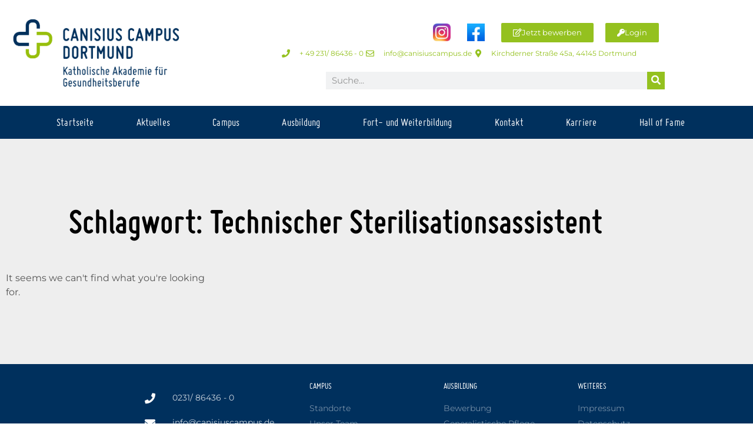

--- FILE ---
content_type: text/html; charset=UTF-8
request_url: https://www.canisiuscampus.de/tag/technischer-sterilisationsassistent/
body_size: 34406
content:
<!doctype html>
<html lang="de">
<head>
<meta charset="UTF-8">
<meta name="viewport" content="width=device-width, initial-scale=1">
<link rel="profile" href="https://gmpg.org/xfn/11">
<title>Technischer Sterilisationsassistent &#8211; Canisius Campus Dortmund</title>
<meta name='robots' content='max-image-preview:large' />
<script data-no-defer="1" data-ezscrex="false" data-cfasync="false" data-pagespeed-no-defer data-cookieconsent="ignore">
var ctPublicFunctions = {"_ajax_nonce":"7b85dff812","_rest_nonce":"f99f324017","_ajax_url":"\/wp-admin\/admin-ajax.php","_rest_url":"https:\/\/www.canisiuscampus.de\/wp-json\/","data__cookies_type":"none","data__ajax_type":"rest","data__bot_detector_enabled":0,"data__frontend_data_log_enabled":1,"cookiePrefix":"","wprocket_detected":false,"host_url":"www.canisiuscampus.de","text__ee_click_to_select":"Klicke, um die gesamten Daten auszuw\u00e4hlen","text__ee_original_email":"Die vollst\u00e4ndige Adresse lautet","text__ee_got_it":"Verstanden","text__ee_blocked":"Blockiert","text__ee_cannot_connect":"Kann keine Verbindung herstellen","text__ee_cannot_decode":"Kann E-Mail nicht dekodieren. Unbekannter Grund","text__ee_email_decoder":"CleanTalk E-Mail-Decoder","text__ee_wait_for_decoding":"Die Magie ist unterwegs!","text__ee_decoding_process":"Bitte warte einen Moment, w\u00e4hrend wir die Kontaktdaten entschl\u00fcsseln."}
</script>
<script data-no-defer="1" data-ezscrex="false" data-cfasync="false" data-pagespeed-no-defer data-cookieconsent="ignore">
var ctPublic = {"_ajax_nonce":"7b85dff812","settings__forms__check_internal":"0","settings__forms__check_external":"0","settings__forms__force_protection":0,"settings__forms__search_test":"1","settings__forms__wc_add_to_cart":"0","settings__data__bot_detector_enabled":0,"settings__sfw__anti_crawler":0,"blog_home":"https:\/\/www.canisiuscampus.de\/","pixel__setting":"3","pixel__enabled":true,"pixel__url":"https:\/\/moderate8-v4.cleantalk.org\/pixel\/21d82cee5acb3a84e81e1a83a2cf0f03.gif","data__email_check_before_post":"1","data__email_check_exist_post":0,"data__cookies_type":"none","data__key_is_ok":true,"data__visible_fields_required":true,"wl_brandname":"Anti-Spam by CleanTalk","wl_brandname_short":"CleanTalk","ct_checkjs_key":"3ffa7902aea79d930c529c372b1271184d89ba49f903ed52817167feba504ca0","emailEncoderPassKey":"aa8bcadce860a8d164243ef9a5d00811","bot_detector_forms_excluded":"W10=","advancedCacheExists":false,"varnishCacheExists":false,"wc_ajax_add_to_cart":false}
</script>
<link rel='dns-prefetch' href='//stats.wp.com' />
<link rel="alternate" type="application/rss+xml" title="Canisius Campus Dortmund &raquo; Feed" href="https://www.canisiuscampus.de/feed/" />
<link rel="alternate" type="application/rss+xml" title="Canisius Campus Dortmund &raquo; Kommentar-Feed" href="https://www.canisiuscampus.de/comments/feed/" />
<style>[consent-id]:not(.rcb-content-blocker):not([consent-transaction-complete]):not([consent-visual-use-parent^="children:"]):not([consent-confirm]){opacity:0!important;}
.rcb-content-blocker+.rcb-content-blocker-children-fallback~*{display:none!important;}</style><link rel="alternate" type="application/rss+xml" title="Canisius Campus Dortmund &raquo; Schlagwort-Feed zu Technischer Sterilisationsassistent" href="https://www.canisiuscampus.de/tag/technischer-sterilisationsassistent/feed/" />
<script src='//www.canisiuscampus.de/wp-content/cache/wpfc-minified/lc725j1t/e7qd7.js' type="text/javascript"></script>
<!-- <script data-cfasync="false" src="https://www.canisiuscampus.de/wp-content/e305d18d154feed0e0b05be5f8f13e3c/dist/1759403850.js?ver=4da9deaa8edb67e014c200f7fb07caf2" id="real-cookie-banner-pro-vendor-real-cookie-banner-pro-banner-js"></script> -->
<script type="application/json" data-skip-lazy-load="js-extra" data-skip-moving="true" data-no-defer nitro-exclude data-alt-type="application/ld+json" data-dont-merge data-wpmeteor-nooptimize="true" data-cfasync="false" id="ad3fb5909b9a3957537db5554f96068241-js-extra">{"slug":"real-cookie-banner-pro","textDomain":"real-cookie-banner","version":"5.2.12","restUrl":"https:\/\/www.canisiuscampus.de\/wp-json\/real-cookie-banner\/v1\/","restNamespace":"real-cookie-banner\/v1","restPathObfuscateOffset":"cfa732f4cad0ebd5","restRoot":"https:\/\/www.canisiuscampus.de\/wp-json\/","restQuery":{"_v":"5.2.12","_locale":"user"},"restNonce":"f99f324017","restRecreateNonceEndpoint":"https:\/\/www.canisiuscampus.de\/wp-admin\/admin-ajax.php?action=rest-nonce","publicUrl":"https:\/\/www.canisiuscampus.de\/wp-content\/plugins\/real-cookie-banner-pro\/public\/","chunkFolder":"dist","chunksLanguageFolder":"https:\/\/www.canisiuscampus.de\/wp-content\/languages\/mo-cache\/real-cookie-banner-pro\/","chunks":{"chunk-config-tab-blocker.lite.js":["de_DE-83d48f038e1cf6148175589160cda67e","de_DE-e051c4c51a9ece7608a571f9dada4712","de_DE-24de88ac89ca0a1363889bd3fd6e1c50","de_DE-93ec68381a9f458fbce3acbccd434479"],"chunk-config-tab-blocker.pro.js":["de_DE-ddf5ae983675e7b6eec2afc2d53654a2","de_DE-ad0fc0f9f96d053303b1ede45a238984","de_DE-e516a6866b9a31db231ab92dedaa8b29","de_DE-1aac2e7f59d941d7ed1061d1018d2957"],"chunk-config-tab-consent.lite.js":["de_DE-3823d7521a3fc2857511061e0d660408"],"chunk-config-tab-consent.pro.js":["de_DE-9cb9ecf8c1e8ce14036b5f3a5e19f098"],"chunk-config-tab-cookies.lite.js":["de_DE-1a51b37d0ef409906245c7ed80d76040","de_DE-e051c4c51a9ece7608a571f9dada4712","de_DE-24de88ac89ca0a1363889bd3fd6e1c50"],"chunk-config-tab-cookies.pro.js":["de_DE-572ee75deed92e7a74abba4b86604687","de_DE-ad0fc0f9f96d053303b1ede45a238984","de_DE-e516a6866b9a31db231ab92dedaa8b29"],"chunk-config-tab-dashboard.lite.js":["de_DE-f843c51245ecd2b389746275b3da66b6"],"chunk-config-tab-dashboard.pro.js":["de_DE-ae5ae8f925f0409361cfe395645ac077"],"chunk-config-tab-import.lite.js":["de_DE-66df94240f04843e5a208823e466a850"],"chunk-config-tab-import.pro.js":["de_DE-e5fee6b51986d4ff7a051d6f6a7b076a"],"chunk-config-tab-licensing.lite.js":["de_DE-e01f803e4093b19d6787901b9591b5a6"],"chunk-config-tab-licensing.pro.js":["de_DE-4918ea9704f47c2055904e4104d4ffba"],"chunk-config-tab-scanner.lite.js":["de_DE-b10b39f1099ef599835c729334e38429"],"chunk-config-tab-scanner.pro.js":["de_DE-752a1502ab4f0bebfa2ad50c68ef571f"],"chunk-config-tab-settings.lite.js":["de_DE-37978e0b06b4eb18b16164a2d9c93a2c"],"chunk-config-tab-settings.pro.js":["de_DE-e59d3dcc762e276255c8989fbd1f80e3"],"chunk-config-tab-tcf.lite.js":["de_DE-4f658bdbf0aa370053460bc9e3cd1f69","de_DE-e051c4c51a9ece7608a571f9dada4712","de_DE-93ec68381a9f458fbce3acbccd434479"],"chunk-config-tab-tcf.pro.js":["de_DE-e1e83d5b8a28f1f91f63b9de2a8b181a","de_DE-ad0fc0f9f96d053303b1ede45a238984","de_DE-1aac2e7f59d941d7ed1061d1018d2957"]},"others":{"customizeValuesBanner":"{\"layout\":{\"type\":\"dialog\",\"maxHeightEnabled\":false,\"maxHeight\":740,\"dialogMaxWidth\":530,\"dialogPosition\":\"middleCenter\",\"dialogMargin\":[0,0,0,0],\"bannerPosition\":\"bottom\",\"bannerMaxWidth\":1024,\"dialogBorderRadius\":3,\"borderRadius\":5,\"animationIn\":\"slideInUp\",\"animationInDuration\":500,\"animationInOnlyMobile\":true,\"animationOut\":\"none\",\"animationOutDuration\":500,\"animationOutOnlyMobile\":true,\"overlay\":true,\"overlayBg\":\"#000000\",\"overlayBgAlpha\":38,\"overlayBlur\":2},\"decision\":{\"acceptAll\":\"button\",\"acceptEssentials\":\"button\",\"showCloseIcon\":false,\"acceptIndividual\":\"link\",\"buttonOrder\":\"all,essential,save,individual\",\"showGroups\":false,\"groupsFirstView\":false,\"saveButton\":\"always\"},\"design\":{\"bg\":\"#ffffff\",\"textAlign\":\"center\",\"linkTextDecoration\":\"underline\",\"borderWidth\":0,\"borderColor\":\"#ffffff\",\"fontSize\":13,\"fontColor\":\"#2b2b2b\",\"fontInheritFamily\":true,\"fontFamily\":\"Arial, Helvetica, sans-serif\",\"fontWeight\":\"normal\",\"boxShadowEnabled\":true,\"boxShadowOffsetX\":0,\"boxShadowOffsetY\":5,\"boxShadowBlurRadius\":13,\"boxShadowSpreadRadius\":0,\"boxShadowColor\":\"#000000\",\"boxShadowColorAlpha\":20},\"headerDesign\":{\"inheritBg\":true,\"bg\":\"#f4f4f4\",\"inheritTextAlign\":true,\"textAlign\":\"center\",\"padding\":[17,20,15,20],\"logo\":\"\",\"logoRetina\":\"\",\"logoMaxHeight\":40,\"logoPosition\":\"left\",\"logoMargin\":[5,15,5,15],\"fontSize\":20,\"fontColor\":\"#2b2b2b\",\"fontInheritFamily\":true,\"fontFamily\":\"Arial, Helvetica, sans-serif\",\"fontWeight\":\"normal\",\"borderWidth\":1,\"borderColor\":\"#efefef\"},\"bodyDesign\":{\"padding\":[15,20,5,20],\"descriptionInheritFontSize\":true,\"descriptionFontSize\":13,\"dottedGroupsInheritFontSize\":true,\"dottedGroupsFontSize\":13,\"dottedGroupsBulletColor\":\"#15779b\",\"teachingsInheritTextAlign\":true,\"teachingsTextAlign\":\"center\",\"teachingsSeparatorActive\":true,\"teachingsSeparatorWidth\":50,\"teachingsSeparatorHeight\":1,\"teachingsSeparatorColor\":\"#00305d\",\"teachingsInheritFontSize\":false,\"teachingsFontSize\":12,\"teachingsInheritFontColor\":false,\"teachingsFontColor\":\"#7c7c7c\",\"accordionMargin\":[10,0,5,0],\"accordionPadding\":[5,10,5,10],\"accordionArrowType\":\"outlined\",\"accordionArrowColor\":\"#15779b\",\"accordionBg\":\"#ffffff\",\"accordionActiveBg\":\"#f9f9f9\",\"accordionHoverBg\":\"#efefef\",\"accordionBorderWidth\":1,\"accordionBorderColor\":\"#efefef\",\"accordionTitleFontSize\":12,\"accordionTitleFontColor\":\"#2b2b2b\",\"accordionTitleFontWeight\":\"normal\",\"accordionDescriptionMargin\":[5,0,0,0],\"accordionDescriptionFontSize\":12,\"accordionDescriptionFontColor\":\"#828282\",\"accordionDescriptionFontWeight\":\"normal\",\"acceptAllOneRowLayout\":false,\"acceptAllPadding\":[10,10,10,10],\"acceptAllBg\":\"#94c11f\",\"acceptAllTextAlign\":\"center\",\"acceptAllFontSize\":18,\"acceptAllFontColor\":\"#ffffff\",\"acceptAllFontWeight\":\"normal\",\"acceptAllBorderWidth\":0,\"acceptAllBorderColor\":\"#000000\",\"acceptAllHoverBg\":\"#5e9100\",\"acceptAllHoverFontColor\":\"#ffffff\",\"acceptAllHoverBorderColor\":\"#000000\",\"acceptEssentialsUseAcceptAll\":false,\"acceptEssentialsButtonType\":\"\",\"acceptEssentialsPadding\":[10,10,10,10],\"acceptEssentialsBg\":\"#00305d\",\"acceptEssentialsTextAlign\":\"center\",\"acceptEssentialsFontSize\":18,\"acceptEssentialsFontColor\":\"#ffffff\",\"acceptEssentialsFontWeight\":\"normal\",\"acceptEssentialsBorderWidth\":0,\"acceptEssentialsBorderColor\":\"#000000\",\"acceptEssentialsHoverBg\":\"#e8e8e8\",\"acceptEssentialsHoverFontColor\":\"#000000\",\"acceptEssentialsHoverBorderColor\":\"#000000\",\"acceptIndividualPadding\":[5,5,5,5],\"acceptIndividualBg\":\"#ffffff\",\"acceptIndividualTextAlign\":\"center\",\"acceptIndividualFontSize\":15,\"acceptIndividualFontColor\":\"#15779b\",\"acceptIndividualFontWeight\":\"normal\",\"acceptIndividualBorderWidth\":0,\"acceptIndividualBorderColor\":\"#000000\",\"acceptIndividualHoverBg\":\"#ffffff\",\"acceptIndividualHoverFontColor\":\"#11607d\",\"acceptIndividualHoverBorderColor\":\"#000000\"},\"footerDesign\":{\"poweredByLink\":false,\"inheritBg\":false,\"bg\":\"#fcfcfc\",\"inheritTextAlign\":true,\"textAlign\":\"center\",\"padding\":[10,20,15,20],\"fontSize\":14,\"fontColor\":\"#7c7c7c\",\"fontInheritFamily\":true,\"fontFamily\":\"Arial, Helvetica, sans-serif\",\"fontWeight\":\"normal\",\"hoverFontColor\":\"#2b2b2b\",\"borderWidth\":1,\"borderColor\":\"#efefef\",\"languageSwitcher\":\"flags\"},\"texts\":{\"headline\":\"Privatsph\\u00e4re-Einstellungen\",\"description\":\"Wir verwenden Cookies und \\u00e4hnliche Technologien auf unserer Website und verarbeiten personenbezogene Daten von dir (z.B. IP-Adresse), um z.B. Inhalte und Anzeigen zu personalisieren, Medien von Drittanbietern einzubinden oder Zugriffe auf unsere Website zu analysieren. Die Datenverarbeitung kann auch erst in Folge gesetzter Cookies stattfinden. Wir teilen diese Daten mit Dritten, die wir in den Privatsph\\u00e4re-Einstellungen benennen.<br \\\/><br \\\/>Die Datenverarbeitung kann mit deiner Einwilligung oder auf Basis eines berechtigten Interesses erfolgen, dem du in den Privatsph\\u00e4re-Einstellungen widersprechen kannst. Du hast das Recht, nicht einzuwilligen und deine Einwilligung zu einem sp\\u00e4teren Zeitpunkt zu \\u00e4ndern oder zu widerrufen. Weitere Informationen zur Verwendung deiner Daten findest du in unserer {{privacyPolicy}}Datenschutzerkl\\u00e4rung{{\\\/privacyPolicy}}.\",\"acceptAll\":\"Alle akzeptieren\",\"acceptEssentials\":\"Weiter ohne Einwilligung\",\"acceptIndividual\":\"Privatsph\\u00e4re-Einstellungen individuell festlegen\",\"poweredBy\":\"0\",\"dataProcessingInUnsafeCountries\":\"Einige Dienste verarbeiten personenbezogene Daten in unsicheren Drittl\\u00e4ndern. Indem du in die Nutzung dieser Services einwilligst, erkl\\u00e4rst du dich auch mit der Verarbeitung deiner Daten in diesen unsicheren Drittl\\u00e4ndern gem\\u00e4\\u00df {{legalBasis}} einverstanden. Dies birgt das Risiko, dass deine Daten von Beh\\u00f6rden zu Kontroll- und \\u00dcberwachungszwecken verarbeitet werden, m\\u00f6glicherweise ohne die M\\u00f6glichkeit eines Rechtsbehelfs.\",\"ageNoticeBanner\":\"Du bist unter {{minAge}} Jahre alt? Dann kannst du nicht in optionale Services einwilligen. Du kannst deine Eltern oder Erziehungsberechtigten bitten, mit dir in diese Services einzuwilligen.\",\"ageNoticeBlocker\":\"Du bist unter {{minAge}} Jahre alt? Leider darfst du diesem Service nicht selbst zustimmen, um diese Inhalte zu sehen. Bitte deine Eltern oder Erziehungsberechtigten, dem Service mit dir zuzustimmen!\",\"listServicesNotice\":\"Wenn du alle Services akzeptierst, erlaubst du, dass {{services}} geladen werden. Diese sind nach ihrem Zweck in Gruppen {{serviceGroups}} unterteilt (Zugeh\\u00f6rigkeit durch hochgestellte Zahlen gekennzeichnet).\",\"listServicesLegitimateInterestNotice\":\"Au\\u00dferdem werden die {{services}} auf der Grundlage eines berechtigten Interesses geladen.\",\"tcfStacksCustomName\":\"Services mit verschiedenen Zwecken au\\u00dferhalb des TCF-Standards\",\"tcfStacksCustomDescription\":\"Services, die Einwilligungen nicht \\u00fcber den TCF-Standard, sondern \\u00fcber andere Technologien teilen. Diese werden nach ihrem Zweck in mehrere Gruppen unterteilt. Einige davon werden aufgrund eines berechtigten Interesses genutzt (z.B. Gefahrenabwehr), andere werden nur mit deiner Einwilligung genutzt. Details zu den einzelnen Gruppen und Zwecken der Services findest du in den individuellen Privatsph\\u00e4re-Einstellungen.\",\"consentForwardingExternalHosts\":\"Deine Einwilligung gilt auch auf {{websites}}.\",\"blockerHeadline\":\"{{name}} aufgrund von Privatsph\\u00e4re-Einstellungen blockiert\",\"blockerLinkShowMissing\":\"Zeige alle Services, denen du noch zustimmen musst\",\"blockerLoadButton\":\"Erforderliche Services akzeptieren und Inhalte laden\",\"blockerAcceptInfo\":\"Wenn du die blockierten Inhalte l\\u00e4dst, werden deine Datenschutzeinstellungen angepasst. Inhalte aus diesem Service werden in Zukunft nicht mehr blockiert. Du hast das Recht, deine Entscheidung jederzeit zu widerrufen oder zu \\u00e4ndern.\",\"stickyHistory\":\"Historie der Privatsph\\u00e4re-Einstellungen\",\"stickyRevoke\":\"Einwilligungen widerrufen\",\"stickyRevokeSuccessMessage\":\"Du hast die Einwilligung f\\u00fcr Services mit dessen Cookies und Verarbeitung personenbezogener Daten erfolgreich widerrufen. Die Seite wird jetzt neu geladen!\",\"stickyChange\":\"Privatsph\\u00e4re-Einstellungen \\u00e4ndern\"},\"individualLayout\":{\"inheritDialogMaxWidth\":false,\"dialogMaxWidth\":970,\"inheritBannerMaxWidth\":true,\"bannerMaxWidth\":1980,\"descriptionTextAlign\":\"left\"},\"group\":{\"checkboxBg\":\"#f0f0f0\",\"checkboxBorderWidth\":1,\"checkboxBorderColor\":\"#d2d2d2\",\"checkboxActiveColor\":\"#ffffff\",\"checkboxActiveBg\":\"#15779b\",\"checkboxActiveBorderColor\":\"#11607d\",\"groupInheritBg\":true,\"groupBg\":\"#f4f4f4\",\"groupPadding\":[15,15,15,15],\"groupSpacing\":10,\"groupBorderRadius\":5,\"groupBorderWidth\":1,\"groupBorderColor\":\"#f4f4f4\",\"headlineFontSize\":16,\"headlineFontWeight\":\"normal\",\"headlineFontColor\":\"#2b2b2b\",\"descriptionFontSize\":14,\"descriptionFontColor\":\"#7c7c7c\",\"linkColor\":\"#7c7c7c\",\"linkHoverColor\":\"#2b2b2b\",\"detailsHideLessRelevant\":true},\"saveButton\":{\"useAcceptAll\":true,\"type\":\"button\",\"padding\":[10,10,10,10],\"bg\":\"#efefef\",\"textAlign\":\"center\",\"fontSize\":18,\"fontColor\":\"#0a0a0a\",\"fontWeight\":\"normal\",\"borderWidth\":0,\"borderColor\":\"#000000\",\"hoverBg\":\"#e8e8e8\",\"hoverFontColor\":\"#000000\",\"hoverBorderColor\":\"#000000\"},\"individualTexts\":{\"headline\":\"Individuelle Privatsph\\u00e4re-Einstellungen\",\"description\":\"Wir verwenden Cookies und \\u00e4hnliche Technologien auf unserer Website und verarbeiten personenbezogene Daten von dir (z.B. IP-Adresse), um z.B. Inhalte und Anzeigen zu personalisieren, Medien von Drittanbietern einzubinden oder Zugriffe auf unsere Website zu analysieren. Die Datenverarbeitung kann auch erst in Folge gesetzter Cookies stattfinden. Wir teilen diese Daten mit Dritten, die wir in den Privatsph\\u00e4re-Einstellungen benennen.<br \\\/><br \\\/>Die Datenverarbeitung kann mit deiner Einwilligung oder auf Basis eines berechtigten Interesses erfolgen, dem du in den Privatsph\\u00e4re-Einstellungen widersprechen kannst. Du hast das Recht, nicht einzuwilligen und deine Einwilligung zu einem sp\\u00e4teren Zeitpunkt zu \\u00e4ndern oder zu widerrufen. Weitere Informationen zur Verwendung deiner Daten findest du in unserer {{privacyPolicy}}Datenschutzerkl\\u00e4rung{{\\\/privacyPolicy}}.<br \\\/><br \\\/>Im Folgenden findest du eine \\u00dcbersicht \\u00fcber alle Services, die von dieser Website genutzt werden. Du kannst dir detaillierte Informationen zu jedem Service ansehen und ihm einzeln zustimmen oder von deinem Widerspruchsrecht Gebrauch machen.\",\"save\":\"Individuelle Auswahlen speichern\",\"showMore\":\"Service-Informationen anzeigen\",\"hideMore\":\"Service-Informationen ausblenden\",\"postamble\":\"\"},\"mobile\":{\"enabled\":true,\"maxHeight\":400,\"hideHeader\":false,\"alignment\":\"bottom\",\"scalePercent\":90,\"scalePercentVertical\":-50},\"sticky\":{\"enabled\":false,\"animationsEnabled\":true,\"alignment\":\"left\",\"bubbleBorderRadius\":50,\"icon\":\"fingerprint\",\"iconCustom\":\"\",\"iconCustomRetina\":\"\",\"iconSize\":30,\"iconColor\":\"#ffffff\",\"bubbleMargin\":[10,20,20,20],\"bubblePadding\":15,\"bubbleBg\":\"#15779b\",\"bubbleBorderWidth\":0,\"bubbleBorderColor\":\"#10556f\",\"boxShadowEnabled\":true,\"boxShadowOffsetX\":0,\"boxShadowOffsetY\":2,\"boxShadowBlurRadius\":5,\"boxShadowSpreadRadius\":1,\"boxShadowColor\":\"#105b77\",\"boxShadowColorAlpha\":40,\"bubbleHoverBg\":\"#ffffff\",\"bubbleHoverBorderColor\":\"#000000\",\"hoverIconColor\":\"#000000\",\"hoverIconCustom\":\"\",\"hoverIconCustomRetina\":\"\",\"menuFontSize\":16,\"menuBorderRadius\":5,\"menuItemSpacing\":10,\"menuItemPadding\":[5,10,5,10]},\"customCss\":{\"css\":\"\",\"antiAdBlocker\":\"y\"}}","isPro":true,"showProHints":false,"proUrl":"https:\/\/devowl.io\/de\/go\/real-cookie-banner?source=rcb-lite","showLiteNotice":false,"frontend":{"groups":"[{\"id\":46,\"name\":\"Essenziell\",\"slug\":\"essenziell\",\"description\":\"Essenzielle Services sind f\\u00fcr die grundlegende Funktionalit\\u00e4t der Website erforderlich. Sie enthalten nur technisch notwendige Services. Diesen Services kann nicht widersprochen werden.\",\"isEssential\":true,\"isDefault\":true,\"items\":[{\"id\":4288,\"name\":\"Wordfence\",\"purpose\":\"Wordfence sichert diese Website vor Angriffen verschiedener Art. Cookies werden verwendet, um die Berechtigungen des Benutzers vor dem Zugriff auf WordPress zu pr\\u00fcfen, um Administratoren zu benachrichtigen, wenn sich ein Benutzer mit einem neuen Ger\\u00e4t oder Standort anmeldet, und um definierte L\\u00e4nderbeschr\\u00e4nkungen durch speziell pr\\u00e4parierte Links zu umgehen.\",\"providerContact\":{\"phone\":\"\",\"email\":\"\",\"link\":\"\"},\"isProviderCurrentWebsite\":true,\"provider\":\"Canisius Campus Dortmund\",\"uniqueName\":\"wordfence\",\"isEmbeddingOnlyExternalResources\":false,\"legalBasis\":\"consent\",\"dataProcessingInCountries\":[],\"dataProcessingInCountriesSpecialTreatments\":[],\"technicalDefinitions\":[{\"type\":\"http\",\"name\":\"wfwaf-authcookie-*\",\"host\":\"www.canisiuscampus.de\",\"duration\":1,\"durationUnit\":\"y\",\"isSessionDuration\":false,\"purpose\":\"\"},{\"type\":\"http\",\"name\":\"wf_loginalerted_*\",\"host\":\"www.canisiuscampus.de\",\"duration\":1,\"durationUnit\":\"y\",\"isSessionDuration\":false,\"purpose\":\"\"},{\"type\":\"http\",\"name\":\"wfCBLBypass\",\"host\":\"www.canisiuscampus.de\",\"duration\":1,\"durationUnit\":\"y\",\"isSessionDuration\":false,\"purpose\":\"\"}],\"codeDynamics\":[],\"providerPrivacyPolicyUrl\":\"https:\\\/\\\/www.canisiuscampus.de\\\/canisius-campus\\\/datenschutz\\\/\",\"providerLegalNoticeUrl\":\"\",\"tagManagerOptInEventName\":\"\",\"tagManagerOptOutEventName\":\"\",\"googleConsentModeConsentTypes\":[],\"executePriority\":10,\"codeOptIn\":\"\",\"executeCodeOptInWhenNoTagManagerConsentIsGiven\":false,\"codeOptOut\":\"\",\"executeCodeOptOutWhenNoTagManagerConsentIsGiven\":false,\"deleteTechnicalDefinitionsAfterOptOut\":false,\"codeOnPageLoad\":\"\",\"presetId\":\"wordfence\"},{\"id\":4287,\"name\":\"Ultimate Member\",\"purpose\":\"Ultimate Member erm\\u00f6glicht es Nutzern sich mit ihren Zugangsdaten auf der Website anzumelden. Die Cookies speichern die Anmeldedaten des angemeldeten Benutzers als Hash, Anmeldestatus und Benutzer-ID.\",\"providerContact\":{\"phone\":\"\",\"email\":\"\",\"link\":\"\"},\"isProviderCurrentWebsite\":true,\"provider\":\"Canisius Campus Dortmund\",\"uniqueName\":\"ultimate-member\",\"isEmbeddingOnlyExternalResources\":false,\"legalBasis\":\"consent\",\"dataProcessingInCountries\":[],\"dataProcessingInCountriesSpecialTreatments\":[],\"technicalDefinitions\":[{\"type\":\"http\",\"name\":\"wordpress_*\",\"host\":\"www.canisiuscampus.de\",\"duration\":0,\"durationUnit\":\"y\",\"isSessionDuration\":true,\"purpose\":\"\"},{\"type\":\"http\",\"name\":\"wordpress_logged_in_*\",\"host\":\"www.canisiuscampus.de\",\"duration\":0,\"durationUnit\":\"y\",\"isSessionDuration\":true,\"purpose\":\"\"},{\"type\":\"http\",\"name\":\"wordpress_test_cookie\",\"host\":\"www.canisiuscampus.de\",\"duration\":0,\"durationUnit\":\"y\",\"isSessionDuration\":true,\"purpose\":\"\"}],\"codeDynamics\":[],\"providerPrivacyPolicyUrl\":\"https:\\\/\\\/www.canisiuscampus.de\\\/canisius-campus\\\/datenschutz\\\/\",\"providerLegalNoticeUrl\":\"\",\"tagManagerOptInEventName\":\"\",\"tagManagerOptOutEventName\":\"\",\"googleConsentModeConsentTypes\":[],\"executePriority\":10,\"codeOptIn\":\"\",\"executeCodeOptInWhenNoTagManagerConsentIsGiven\":false,\"codeOptOut\":\"\",\"executeCodeOptOutWhenNoTagManagerConsentIsGiven\":false,\"deleteTechnicalDefinitionsAfterOptOut\":false,\"codeOnPageLoad\":\"\",\"presetId\":\"ultimate-member\"},{\"id\":4285,\"name\":\"CleanTalk Spam protection, AntiSpam and Firewall\",\"purpose\":\"CleanTalk soll durch eine Firewall den Zugriff von Angreifern verhindert und filtert Eingaben in Formularen, z.B. Kommentare, um Spam zu verhindern. Cookies werden dazu verwendet, um zu testen, ob Cookies gesetzt werden d\\u00fcrfen, zum Sammeln von Informationen \\u00fcber das Verhalten des Besuchers, z.B. von welcher Website er verlinkt wurde, Anzahl der Seitenaufrufe, Zeitpunkt des ersten Aufrufs oder Zeitpunkt des letzten Aufrufs, Informationen \\u00fcber das von dem Benutzer verwendete Ger\\u00e4t, z.B. ob JavaScript in dem Browser zugelassen wird oder die Zeitzone des Nutzers, und zur Zuweisung einer eindeutigen Nutzer-ID, um ihn in der Firewall wiedererkennen zu k\\u00f6nnen.\",\"providerContact\":{\"phone\":\"\",\"email\":\"\",\"link\":\"\"},\"isProviderCurrentWebsite\":false,\"provider\":\"CleanTalk Inc.\",\"uniqueName\":\"cleantalk-spam-protect\",\"isEmbeddingOnlyExternalResources\":false,\"legalBasis\":\"consent\",\"dataProcessingInCountries\":[\"US\"],\"dataProcessingInCountriesSpecialTreatments\":[],\"technicalDefinitions\":[{\"type\":\"http\",\"name\":\"apbct_cookies_test\",\"host\":\"www.canisiuscampus.de\",\"duration\":0,\"durationUnit\":\"y\",\"isSessionDuration\":true,\"purpose\":\"\"},{\"type\":\"http\",\"name\":\"apbct_*\",\"host\":\"www.canisiuscampus.de\",\"duration\":0,\"durationUnit\":\"y\",\"isSessionDuration\":true,\"purpose\":\"\"},{\"type\":\"http\",\"name\":\"ct_*\",\"host\":\"www.canisiuscampus.de\",\"duration\":0,\"durationUnit\":\"y\",\"isSessionDuration\":true,\"purpose\":\"\"},{\"type\":\"http\",\"name\":\"ct_sfw_*\",\"host\":\"www.canisiuscampus.de\",\"duration\":0,\"durationUnit\":\"y\",\"isSessionDuration\":true,\"purpose\":\"\"},{\"type\":\"http\",\"name\":\"ct_sfw_pass_key\",\"host\":\"www.canisiuscampus.de\",\"duration\":2,\"durationUnit\":\"mo\",\"isSessionDuration\":false,\"purpose\":\"\"}],\"codeDynamics\":[],\"providerPrivacyPolicyUrl\":\"https:\\\/\\\/cleantalk.org\\\/publicoffer#privacy\",\"providerLegalNoticeUrl\":\"\",\"tagManagerOptInEventName\":\"\",\"tagManagerOptOutEventName\":\"\",\"googleConsentModeConsentTypes\":[],\"executePriority\":10,\"codeOptIn\":\"\",\"executeCodeOptInWhenNoTagManagerConsentIsGiven\":false,\"codeOptOut\":\"\",\"executeCodeOptOutWhenNoTagManagerConsentIsGiven\":false,\"deleteTechnicalDefinitionsAfterOptOut\":false,\"codeOnPageLoad\":\"\",\"presetId\":\"cleantalk-spam-protect\"},{\"id\":4284,\"name\":\"Real Cookie Banner\",\"purpose\":\"Real Cookie Banner bittet Website-Besucher um die Einwilligung zum Setzen von Cookies und zur Verarbeitung personenbezogener Daten. Dazu wird jedem Website-Besucher eine UUID (pseudonyme Identifikation des Nutzers) zugewiesen, die bis zum Ablauf des Cookies zur Speicherung der Einwilligung g\\u00fcltig ist. Cookies werden dazu verwendet, um zu testen, ob Cookies gesetzt werden k\\u00f6nnen, um Referenz auf die dokumentierte Einwilligung zu speichern, um zu speichern, in welche Services aus welchen Service-Gruppen der Besucher eingewilligt hat, und, falls Einwilligung nach dem Transparency &amp; Consent Framework (TCF) eingeholt werden, um die Einwilligungen in TCF Partner, Zwecke, besondere Zwecke, Funktionen und besondere Funktionen zu speichern. Im Rahmen der Darlegungspflicht nach DSGVO wird die erhobene Einwilligung vollumf\\u00e4nglich dokumentiert. Dazu z\\u00e4hlt neben den Services und Service-Gruppen, in welche der Besucher eingewilligt hat, und falls Einwilligung nach dem TCF Standard eingeholt werden, in welche TCF Partner, Zwecke und Funktionen der Besucher eingewilligt hat, alle Einstellungen des Cookie Banners zum Zeitpunkt der Einwilligung als auch die technischen Umst\\u00e4nde (z.B. Gr\\u00f6\\u00dfe des Sichtbereichs bei der Einwilligung) und die Nutzerinteraktionen (z.B. Klick auf Buttons), die zur Einwilligung gef\\u00fchrt haben. Die Einwilligung wird pro Sprache einmal erhoben.\",\"providerContact\":{\"phone\":\"\",\"email\":\"\",\"link\":\"\"},\"isProviderCurrentWebsite\":true,\"provider\":\"Canisius Campus Dortmund\",\"uniqueName\":\"real-cookie-banner\",\"isEmbeddingOnlyExternalResources\":false,\"legalBasis\":\"legal-requirement\",\"dataProcessingInCountries\":[],\"dataProcessingInCountriesSpecialTreatments\":[],\"technicalDefinitions\":[{\"type\":\"http\",\"name\":\"real_cookie_banner*\",\"host\":\".canisiuscampus.de\",\"duration\":365,\"durationUnit\":\"d\",\"isSessionDuration\":false,\"purpose\":\"Eindeutiger Identifikator f\\u00fcr die Einwilligung, aber nicht f\\u00fcr den Website-Besucher. Revisionshash f\\u00fcr die Einstellungen des Cookie-Banners (Texte, Farben, Funktionen, Servicegruppen, Dienste, Content Blocker usw.). IDs f\\u00fcr eingewilligte Services und Service-Gruppen.\"},{\"type\":\"http\",\"name\":\"real_cookie_banner*-tcf\",\"host\":\".canisiuscampus.de\",\"duration\":365,\"durationUnit\":\"d\",\"isSessionDuration\":false,\"purpose\":\"Im Rahmen von TCF gesammelte Einwilligungen, die im TC-String-Format gespeichert werden, einschlie\\u00dflich TCF-Vendoren, -Zwecke, -Sonderzwecke, -Funktionen und -Sonderfunktionen.\"},{\"type\":\"http\",\"name\":\"real_cookie_banner*-gcm\",\"host\":\".canisiuscampus.de\",\"duration\":365,\"durationUnit\":\"d\",\"isSessionDuration\":false,\"purpose\":\"Die im Google Consent Mode gesammelten Einwilligungen in die verschiedenen Einwilligungstypen (Zwecke) werden f\\u00fcr alle mit dem Google Consent Mode kompatiblen Services gespeichert.\"},{\"type\":\"http\",\"name\":\"real_cookie_banner-test\",\"host\":\".canisiuscampus.de\",\"duration\":365,\"durationUnit\":\"d\",\"isSessionDuration\":false,\"purpose\":\"Cookie, der gesetzt wurde, um die Funktionalit\\u00e4t von HTTP-Cookies zu testen. Wird sofort nach dem Test gel\\u00f6scht.\"},{\"type\":\"local\",\"name\":\"real_cookie_banner*\",\"host\":\"https:\\\/\\\/www.canisiuscampus.de\",\"duration\":1,\"durationUnit\":\"d\",\"isSessionDuration\":false,\"purpose\":\"Eindeutiger Identifikator f\\u00fcr die Einwilligung, aber nicht f\\u00fcr den Website-Besucher. Revisionshash f\\u00fcr die Einstellungen des Cookie-Banners (Texte, Farben, Funktionen, Service-Gruppen, Services, Content Blocker usw.). IDs f\\u00fcr eingewilligte Services und Service-Gruppen. Wird nur solange gespeichert, bis die Einwilligung auf dem Website-Server dokumentiert ist.\"},{\"type\":\"local\",\"name\":\"real_cookie_banner*-tcf\",\"host\":\"https:\\\/\\\/www.canisiuscampus.de\",\"duration\":1,\"durationUnit\":\"d\",\"isSessionDuration\":false,\"purpose\":\"Im Rahmen von TCF gesammelte Einwilligungen werden im TC-String-Format gespeichert, einschlie\\u00dflich TCF Vendoren, Zwecke, besondere Zwecke, Funktionen und besondere Funktionen. Wird nur solange gespeichert, bis die Einwilligung auf dem Website-Server dokumentiert ist.\"},{\"type\":\"local\",\"name\":\"real_cookie_banner*-gcm\",\"host\":\"https:\\\/\\\/www.canisiuscampus.de\",\"duration\":1,\"durationUnit\":\"d\",\"isSessionDuration\":false,\"purpose\":\"Im Rahmen des Google Consent Mode erfasste Einwilligungen werden f\\u00fcr alle mit dem Google Consent Mode kompatiblen Services in Einwilligungstypen (Zwecke) gespeichert. Wird nur solange gespeichert, bis die Einwilligung auf dem Website-Server dokumentiert ist.\"},{\"type\":\"local\",\"name\":\"real_cookie_banner-consent-queue*\",\"host\":\"https:\\\/\\\/www.canisiuscampus.de\",\"duration\":1,\"durationUnit\":\"d\",\"isSessionDuration\":false,\"purpose\":\"Lokale Zwischenspeicherung (Caching) der Auswahl im Cookie-Banner, bis der Server die Einwilligung dokumentiert; Dokumentation periodisch oder bei Seitenwechseln versucht, wenn der Server nicht verf\\u00fcgbar oder \\u00fcberlastet ist.\"}],\"codeDynamics\":[],\"providerPrivacyPolicyUrl\":\"https:\\\/\\\/www.canisiuscampus.de\\\/canisius-campus\\\/datenschutz\\\/\",\"providerLegalNoticeUrl\":\"\",\"tagManagerOptInEventName\":\"\",\"tagManagerOptOutEventName\":\"\",\"googleConsentModeConsentTypes\":[],\"executePriority\":10,\"codeOptIn\":\"\",\"executeCodeOptInWhenNoTagManagerConsentIsGiven\":false,\"codeOptOut\":\"\",\"executeCodeOptOutWhenNoTagManagerConsentIsGiven\":false,\"deleteTechnicalDefinitionsAfterOptOut\":false,\"codeOnPageLoad\":\"\",\"presetId\":\"real-cookie-banner\"}]},{\"id\":47,\"name\":\"Funktional\",\"slug\":\"funktional\",\"description\":\"Funktionale Services sind notwendig, um \\u00fcber die wesentliche Funktionalit\\u00e4t der Website hinausgehende Features wie h\\u00fcbschere Schriftarten, Videowiedergabe oder interaktive Web 2.0-Features bereitzustellen. Inhalte von z.B. Video- und Social Media-Plattformen sind standardm\\u00e4\\u00dfig gesperrt und k\\u00f6nnen zugestimmt werden. Wenn dem Service zugestimmt wird, werden diese Inhalte automatisch ohne weitere manuelle Einwilligung geladen.\",\"isEssential\":false,\"isDefault\":true,\"items\":[{\"id\":5813,\"name\":\"Elementor\",\"purpose\":\"Mit Elementor kannst du das Layout der Website so gestalten, dass es ansprechend und benutzerfreundlich ist. Die gesammelten Daten werden nicht zu Analysezwecken verwendet, sondern nur, um sicherzustellen, dass z. B. ausgeblendete Elemente bei mehreren aktiven Sitzungen nicht erneut angezeigt werden. Cookies oder Cookie-\\u00e4hnliche Technologien k\\u00f6nnen gespeichert und gelesen werden. Diese werden verwendet, um die Anzahl der Seitenaufrufe und aktiven Sitzungen des Nutzers\\\/der Nutzerin zu speichern. Das berechtigte Interesse an der Nutzung dieses Dienstes ist die einfache und benutzerfreundliche Umsetzung der verwendeten Layouts.\",\"providerContact\":{\"phone\":\"\",\"email\":\"\",\"link\":\"\"},\"isProviderCurrentWebsite\":true,\"provider\":\"\",\"uniqueName\":\"elementor-popups\",\"isEmbeddingOnlyExternalResources\":false,\"legalBasis\":\"legitimate-interest\",\"dataProcessingInCountries\":[],\"dataProcessingInCountriesSpecialTreatments\":[],\"technicalDefinitions\":[{\"type\":\"local\",\"name\":\"elementor\",\"host\":\"https:\\\/\\\/www.canisiuscampus.de\",\"duration\":0,\"durationUnit\":\"y\",\"isSessionDuration\":false,\"purpose\":\"Seitenaufrufe, Sitzungen und Verfall des Objekts\"},{\"type\":\"session\",\"name\":\"elementor\",\"host\":\"https:\\\/\\\/www.canisiuscampus.de\",\"duration\":0,\"durationUnit\":\"y\",\"isSessionDuration\":false,\"purpose\":\"Aktivit\\u00e4t der Sitzung und Verfall des Objekts\"}],\"codeDynamics\":[],\"providerPrivacyPolicyUrl\":\"\",\"providerLegalNoticeUrl\":\"\",\"tagManagerOptInEventName\":\"\",\"tagManagerOptOutEventName\":\"\",\"googleConsentModeConsentTypes\":[],\"executePriority\":10,\"codeOptIn\":\"\",\"executeCodeOptInWhenNoTagManagerConsentIsGiven\":false,\"codeOptOut\":\"\",\"executeCodeOptOutWhenNoTagManagerConsentIsGiven\":false,\"deleteTechnicalDefinitionsAfterOptOut\":true,\"codeOnPageLoad\":\"\",\"presetId\":\"elementor-popups\"},{\"id\":4303,\"name\":\"Spotify\",\"purpose\":\"Spotify erm\\u00f6glicht das Einbetten von Musik von spotify.com direkt in Websites. Die Cookies werden verwendet, um den Ansichtsbereich des Musikplayers zu definieren und um besuchte Webseiten und detaillierte Statistiken \\u00fcber das Nutzerverhalten zu sammeln. Diese Daten k\\u00f6nnen mit den Daten der auf spotify.com registrierten Nutzer oder einer nativ installierten Spotify-Anwendung verkn\\u00fcpft werden.\",\"providerContact\":{\"phone\":\"\",\"email\":\"\",\"link\":\"\"},\"isProviderCurrentWebsite\":false,\"provider\":\"Spotify AB\",\"uniqueName\":\"spotify\",\"isEmbeddingOnlyExternalResources\":false,\"legalBasis\":\"consent\",\"dataProcessingInCountries\":[\"US\"],\"dataProcessingInCountriesSpecialTreatments\":[],\"technicalDefinitions\":[{\"type\":\"local\",\"name\":\"com.spotify.rcs.installationId\",\"host\":\"open.spotify.com\",\"duration\":0,\"durationUnit\":\"y\",\"isSessionDuration\":false,\"purpose\":\"\"},{\"type\":\"local\",\"name\":\"anonymous:nav-bar-width\",\"host\":\"open.spotify.com\",\"duration\":0,\"durationUnit\":\"y\",\"isSessionDuration\":false,\"purpose\":\"\"},{\"type\":\"http\",\"name\":\"sp_landing\",\"host\":\".spotify.com\",\"duration\":1,\"durationUnit\":\"d\",\"isSessionDuration\":false,\"purpose\":\"\"},{\"type\":\"http\",\"name\":\"sp_t\",\"host\":\".spotify.com\",\"duration\":1,\"durationUnit\":\"y\",\"isSessionDuration\":false,\"purpose\":\"\"}],\"codeDynamics\":[],\"providerPrivacyPolicyUrl\":\"https:\\\/\\\/www.spotify.com\\\/de\\\/legal\\\/privacy-policy\\\/\",\"providerLegalNoticeUrl\":\"\",\"tagManagerOptInEventName\":\"\",\"tagManagerOptOutEventName\":\"\",\"googleConsentModeConsentTypes\":[],\"executePriority\":10,\"codeOptIn\":\"\",\"executeCodeOptInWhenNoTagManagerConsentIsGiven\":false,\"codeOptOut\":\"\",\"executeCodeOptOutWhenNoTagManagerConsentIsGiven\":false,\"deleteTechnicalDefinitionsAfterOptOut\":false,\"codeOnPageLoad\":\"\",\"presetId\":\"spotify\"},{\"id\":4301,\"name\":\"YouTube\",\"purpose\":\"YouTube erm\\u00f6glicht die direkte Einbettung von auf youtube.com ver\\u00f6ffentlichten Inhalten in Websites. Die Cookies werden verwendet, um besuchte Websites und detaillierte Statistiken \\u00fcber das Nutzerverhalten zu sammeln. Diese Daten k\\u00f6nnen mit den Daten der auf youtube.com und google.com angemeldeten Nutzer verkn\\u00fcpft werden.\",\"providerContact\":{\"phone\":\"\",\"email\":\"\",\"link\":\"\"},\"isProviderCurrentWebsite\":false,\"provider\":\"Google Ireland Limited\",\"uniqueName\":\"youtube\",\"isEmbeddingOnlyExternalResources\":false,\"legalBasis\":\"consent\",\"dataProcessingInCountries\":[\"US\"],\"dataProcessingInCountriesSpecialTreatments\":[],\"technicalDefinitions\":[{\"type\":\"http\",\"name\":\"SIDCC\",\"host\":\".youtube.com\",\"duration\":1,\"durationUnit\":\"y\",\"isSessionDuration\":false,\"purpose\":\"\"},{\"type\":\"http\",\"name\":\"__Secure-3PAPISID\",\"host\":\".youtube.com\",\"duration\":2,\"durationUnit\":\"y\",\"isSessionDuration\":false,\"purpose\":\"\"},{\"type\":\"http\",\"name\":\"__Secure-APISID\",\"host\":\".youtube.com\",\"duration\":1,\"durationUnit\":\"mo\",\"isSessionDuration\":false,\"purpose\":\"\"},{\"type\":\"http\",\"name\":\"SAPISID\",\"host\":\".youtube.com\",\"duration\":2,\"durationUnit\":\"y\",\"isSessionDuration\":false,\"purpose\":\"\"},{\"type\":\"http\",\"name\":\"SSID\",\"host\":\".youtube.com\",\"duration\":2,\"durationUnit\":\"y\",\"isSessionDuration\":false,\"purpose\":\"\"},{\"type\":\"http\",\"name\":\"1P_JAR\",\"host\":\".youtube.com\",\"duration\":1,\"durationUnit\":\"mo\",\"isSessionDuration\":false,\"purpose\":\"\"},{\"type\":\"http\",\"name\":\"SEARCH_SAMESITE\",\"host\":\".youtube.com\",\"duration\":6,\"durationUnit\":\"mo\",\"isSessionDuration\":false,\"purpose\":\"\"},{\"type\":\"http\",\"name\":\"YSC\",\"host\":\".youtube.com\",\"duration\":0,\"durationUnit\":\"y\",\"isSessionDuration\":true,\"purpose\":\"\"},{\"type\":\"http\",\"name\":\"LOGIN_INFO\",\"host\":\".youtube.com\",\"duration\":2,\"durationUnit\":\"y\",\"isSessionDuration\":false,\"purpose\":\"\"},{\"type\":\"http\",\"name\":\"HSID\",\"host\":\".youtube.com\",\"duration\":2,\"durationUnit\":\"y\",\"isSessionDuration\":false,\"purpose\":\"\"},{\"type\":\"http\",\"name\":\"VISITOR_INFO1_LIVE\",\"host\":\".youtube.com\",\"duration\":6,\"durationUnit\":\"mo\",\"isSessionDuration\":false,\"purpose\":\"\"},{\"type\":\"http\",\"name\":\"CONSENT\",\"host\":\".youtube.com\",\"duration\":18,\"durationUnit\":\"y\",\"isSessionDuration\":false,\"purpose\":\"\"},{\"type\":\"http\",\"name\":\"__Secure-SSID\",\"host\":\".youtube.com\",\"duration\":1,\"durationUnit\":\"mo\",\"isSessionDuration\":false,\"purpose\":\"\"},{\"type\":\"http\",\"name\":\"__Secure-HSID\",\"host\":\".youtube.com\",\"duration\":1,\"durationUnit\":\"mo\",\"isSessionDuration\":false,\"purpose\":\"\"},{\"type\":\"http\",\"name\":\"APISID\",\"host\":\".youtube.com\",\"duration\":2,\"durationUnit\":\"y\",\"isSessionDuration\":false,\"purpose\":\"\"},{\"type\":\"http\",\"name\":\"__Secure-3PSID\",\"host\":\".youtube.com\",\"duration\":2,\"durationUnit\":\"y\",\"isSessionDuration\":false,\"purpose\":\"\"},{\"type\":\"http\",\"name\":\"PREF\",\"host\":\".youtube.com\",\"duration\":8,\"durationUnit\":\"mo\",\"isSessionDuration\":false,\"purpose\":\"\"},{\"type\":\"http\",\"name\":\"SID\",\"host\":\".youtube.com\",\"duration\":2,\"durationUnit\":\"y\",\"isSessionDuration\":false,\"purpose\":\"\"},{\"type\":\"http\",\"name\":\"s_gl\",\"host\":\".youtube.com\",\"duration\":0,\"durationUnit\":\"y\",\"isSessionDuration\":true,\"purpose\":\"\"},{\"type\":\"http\",\"name\":\"SIDCC\",\"host\":\".google.com\",\"duration\":1,\"durationUnit\":\"y\",\"isSessionDuration\":false,\"purpose\":\"\"},{\"type\":\"http\",\"name\":\"__Secure-3PAPISID\",\"host\":\".google.com\",\"duration\":2,\"durationUnit\":\"y\",\"isSessionDuration\":false,\"purpose\":\"\"},{\"type\":\"http\",\"name\":\"SAPISID\",\"host\":\".google.com\",\"duration\":2,\"durationUnit\":\"y\",\"isSessionDuration\":false,\"purpose\":\"\"},{\"type\":\"http\",\"name\":\"APISID\",\"host\":\".google.com\",\"duration\":2,\"durationUnit\":\"y\",\"isSessionDuration\":false,\"purpose\":\"\"},{\"type\":\"http\",\"name\":\"SSID\",\"host\":\".google.com\",\"duration\":2,\"durationUnit\":\"y\",\"isSessionDuration\":false,\"purpose\":\"\"},{\"type\":\"http\",\"name\":\"HSID\",\"host\":\".google.com\",\"duration\":2,\"durationUnit\":\"y\",\"isSessionDuration\":false,\"purpose\":\"\"},{\"type\":\"http\",\"name\":\"__Secure-3PSID\",\"host\":\".google.com\",\"duration\":2,\"durationUnit\":\"y\",\"isSessionDuration\":false,\"purpose\":\"\"},{\"type\":\"http\",\"name\":\"SID\",\"host\":\".google.com\",\"duration\":2,\"durationUnit\":\"y\",\"isSessionDuration\":false,\"purpose\":\"\"},{\"type\":\"http\",\"name\":\"CONSENT\",\"host\":\".google.com\",\"duration\":18,\"durationUnit\":\"y\",\"isSessionDuration\":false,\"purpose\":\"\"},{\"type\":\"http\",\"name\":\"NID\",\"host\":\".google.com\",\"duration\":6,\"durationUnit\":\"mo\",\"isSessionDuration\":false,\"purpose\":\"\"},{\"type\":\"http\",\"name\":\"1P_JAR\",\"host\":\".google.com\",\"duration\":1,\"durationUnit\":\"mo\",\"isSessionDuration\":false,\"purpose\":\"\"},{\"type\":\"http\",\"name\":\"DV\",\"host\":\"www.google.com\",\"duration\":1,\"durationUnit\":\"m\",\"isSessionDuration\":false,\"purpose\":\"\"}],\"codeDynamics\":[],\"providerPrivacyPolicyUrl\":\"https:\\\/\\\/policies.google.com\\\/privacy\",\"providerLegalNoticeUrl\":\"\",\"tagManagerOptInEventName\":\"\",\"tagManagerOptOutEventName\":\"\",\"googleConsentModeConsentTypes\":[],\"executePriority\":10,\"codeOptIn\":\"\",\"executeCodeOptInWhenNoTagManagerConsentIsGiven\":false,\"codeOptOut\":\"\",\"executeCodeOptOutWhenNoTagManagerConsentIsGiven\":false,\"deleteTechnicalDefinitionsAfterOptOut\":false,\"codeOnPageLoad\":\"\",\"presetId\":\"youtube\"},{\"id\":4289,\"name\":\"Google Maps\",\"purpose\":\"Google Maps zeigt Karten auf der Website als Iframe oder \\u00fcber JavaScript direkt eingebettet als Teil der Website an. Auf dem Client-Ger\\u00e4t des Nutzers werden keine Cookies im technischen Sinne gesetzt, aber es werden technische und pers\\u00f6nliche Daten wie z.B. die IP-Adresse vom Client an den Server des Diensteanbieters \\u00fcbertragen, um die Nutzung des Dienstes zu erm\\u00f6glichen.\",\"providerContact\":{\"phone\":\"\",\"email\":\"\",\"link\":\"\"},\"isProviderCurrentWebsite\":false,\"provider\":\"Google Ireland Limited\",\"uniqueName\":\"google-maps\",\"isEmbeddingOnlyExternalResources\":true,\"legalBasis\":\"consent\",\"dataProcessingInCountries\":[\"US\"],\"dataProcessingInCountriesSpecialTreatments\":[],\"technicalDefinitions\":[{\"type\":\"http\",\"name\":\"\",\"host\":\"\",\"duration\":0,\"durationUnit\":\"y\",\"isSessionDuration\":false,\"purpose\":\"\"}],\"codeDynamics\":[],\"providerPrivacyPolicyUrl\":\"https:\\\/\\\/policies.google.com\\\/privacy\",\"providerLegalNoticeUrl\":\"\",\"tagManagerOptInEventName\":\"\",\"tagManagerOptOutEventName\":\"\",\"googleConsentModeConsentTypes\":[],\"executePriority\":10,\"codeOptIn\":\"\",\"executeCodeOptInWhenNoTagManagerConsentIsGiven\":false,\"codeOptOut\":\"\",\"executeCodeOptOutWhenNoTagManagerConsentIsGiven\":false,\"deleteTechnicalDefinitionsAfterOptOut\":false,\"codeOnPageLoad\":\"\",\"presetId\":\"google-maps\"}]},{\"id\":48,\"name\":\"Statistik\",\"slug\":\"statistik\",\"description\":\"Statistik-Services werden ben\\u00f6tigt, um pseudonymisierte Daten \\u00fcber die Besucher der Website zu sammeln. Die Daten erm\\u00f6glichen es uns, die Besucher besser zu verstehen und die Website zu optimieren.\",\"isEssential\":false,\"isDefault\":true,\"items\":[{\"id\":4291,\"name\":\"Jetpack Site Stats\",\"purpose\":\"Jetpack Site Stats ist ein Dienst zur Erstellung detaillierter Statistiken \\u00fcber das Nutzerverhalten auf der Website. Es werden keine Cookies im technischen Sinne auf dem Client des Nutzers gesetzt, aber es werden technische und pers\\u00f6nliche Daten wie z.B. die IP-Adresse vom Client an den Server des Service-Providers \\u00fcbermittelt, um die Nutzung des Dienstes zu erm\\u00f6glichen. Diese Informationen k\\u00f6nnen verwendet werden, um den Nutzer auf dieser Website zu verfolgen und um gesammelte Daten mehrerer Seitenaufrufe auf dieser Website miteinander zu verkn\\u00fcpfen.\",\"providerContact\":{\"phone\":\"\",\"email\":\"\",\"link\":\"\"},\"isProviderCurrentWebsite\":false,\"provider\":\"Automattic Inc.\",\"uniqueName\":\"jetpack-site-stats\",\"isEmbeddingOnlyExternalResources\":false,\"legalBasis\":\"consent\",\"dataProcessingInCountries\":[\"US\"],\"dataProcessingInCountriesSpecialTreatments\":[],\"technicalDefinitions\":[{\"type\":\"http\",\"name\":\"NID\",\"host\":\".google.com\",\"duration\":6,\"durationUnit\":\"mo\",\"isSessionDuration\":false,\"purpose\":\"\"},{\"type\":\"http\",\"name\":\"G_ENABLED_IDPS\",\"host\":\".public-api.wordpress.com\",\"duration\":6,\"durationUnit\":\"mo\",\"isSessionDuration\":false,\"purpose\":\"\"},{\"type\":\"http\",\"name\":\"comment_author_email_*\",\"host\":\"www.canisiuscampus.de\",\"duration\":6,\"durationUnit\":\"mo\",\"isSessionDuration\":false,\"purpose\":\"\"},{\"type\":\"http\",\"name\":\"comment_author_url_*\",\"host\":\"www.canisiuscampus.de\",\"duration\":6,\"durationUnit\":\"mo\",\"isSessionDuration\":false,\"purpose\":\"\"},{\"type\":\"http\",\"name\":\"comment_author_*\",\"host\":\"www.canisiuscampus.de\",\"duration\":6,\"durationUnit\":\"mo\",\"isSessionDuration\":false,\"purpose\":\"\"},{\"type\":\"http\",\"name\":\"comment_author_url_*\",\"host\":\".wordpress.com\",\"duration\":6,\"durationUnit\":\"mo\",\"isSessionDuration\":false,\"purpose\":\"\"},{\"type\":\"http\",\"name\":\"comment_author_email_*\",\"host\":\".wordpress.com\",\"duration\":6,\"durationUnit\":\"mo\",\"isSessionDuration\":false,\"purpose\":\"\"},{\"type\":\"http\",\"name\":\"comment_author_*\",\"host\":\".wordpress.com\",\"duration\":6,\"durationUnit\":\"mo\",\"isSessionDuration\":false,\"purpose\":\"\"},{\"type\":\"http\",\"name\":\"hc_post_as\",\"host\":\".wordpress.com\",\"duration\":2,\"durationUnit\":\"d\",\"isSessionDuration\":false,\"purpose\":\"\"},{\"type\":\"http\",\"name\":\"wpc_wpc\",\"host\":\".wordpress.com\",\"duration\":0,\"durationUnit\":\"y\",\"isSessionDuration\":true,\"purpose\":\"\"},{\"type\":\"http\",\"name\":\"_wpndash\",\"host\":\".wordpress.com\",\"duration\":6,\"durationUnit\":\"mo\",\"isSessionDuration\":false,\"purpose\":\"\"},{\"type\":\"http\",\"name\":\"wordpress_logged_in\",\"host\":\".wordpress.com\",\"duration\":6,\"durationUnit\":\"mo\",\"isSessionDuration\":false,\"purpose\":\"\"},{\"type\":\"http\",\"name\":\"recognized_logins\",\"host\":\".wordpress.com\",\"duration\":6,\"durationUnit\":\"mo\",\"isSessionDuration\":false,\"purpose\":\"\"},{\"type\":\"http\",\"name\":\"wordpress_test_cookie\",\"host\":\".wordpress.com\",\"duration\":0,\"durationUnit\":\"y\",\"isSessionDuration\":true,\"purpose\":\"\"},{\"type\":\"http\",\"name\":\"wpc_gpc\",\"host\":\".wordpress.com\",\"duration\":1,\"durationUnit\":\"d\",\"isSessionDuration\":false,\"purpose\":\"\"},{\"type\":\"http\",\"name\":\"SIDCC\",\"host\":\".google.com\",\"duration\":6,\"durationUnit\":\"mo\",\"isSessionDuration\":false,\"purpose\":\"\"},{\"type\":\"http\",\"name\":\"__Secure-3PAPISID\",\"host\":\".google.com\",\"duration\":6,\"durationUnit\":\"mo\",\"isSessionDuration\":false,\"purpose\":\"\"},{\"type\":\"http\",\"name\":\"__Secure-APISID\",\"host\":\".google.com\",\"duration\":1,\"durationUnit\":\"mo\",\"isSessionDuration\":false,\"purpose\":\"\"},{\"type\":\"http\",\"name\":\"__Secure-SSID\",\"host\":\".google.com\",\"duration\":1,\"durationUnit\":\"mo\",\"isSessionDuration\":false,\"purpose\":\"\"},{\"type\":\"http\",\"name\":\"__Secure-SSID\",\"host\":\".google.com\",\"duration\":6,\"durationUnit\":\"mo\",\"isSessionDuration\":false,\"purpose\":\"\"},{\"type\":\"http\",\"name\":\"__Secure-HSID\",\"host\":\".google.com\",\"duration\":1,\"durationUnit\":\"mo\",\"isSessionDuration\":false,\"purpose\":\"\"},{\"type\":\"http\",\"name\":\"SAPISID\",\"host\":\".google.com\",\"duration\":6,\"durationUnit\":\"mo\",\"isSessionDuration\":false,\"purpose\":\"\"},{\"type\":\"http\",\"name\":\"SSID\",\"host\":\".google.com\",\"duration\":6,\"durationUnit\":\"mo\",\"isSessionDuration\":false,\"purpose\":\"\"},{\"type\":\"http\",\"name\":\"HSID\",\"host\":\".google.com\",\"duration\":6,\"durationUnit\":\"mo\",\"isSessionDuration\":false,\"purpose\":\"\"},{\"type\":\"http\",\"name\":\"SID\",\"host\":\".google.com\",\"duration\":6,\"durationUnit\":\"mo\",\"isSessionDuration\":false,\"purpose\":\"\"},{\"type\":\"http\",\"name\":\"__Secure-3PSID\",\"host\":\".google.com\",\"duration\":6,\"durationUnit\":\"mo\",\"isSessionDuration\":false,\"purpose\":\"\"},{\"type\":\"http\",\"name\":\"CONSENT\",\"host\":\".google.com\",\"duration\":6,\"durationUnit\":\"mo\",\"isSessionDuration\":false,\"purpose\":\"\"},{\"type\":\"http\",\"name\":\"1P_JAR\",\"host\":\".google.com\",\"duration\":1,\"durationUnit\":\"mo\",\"isSessionDuration\":false,\"purpose\":\"\"},{\"type\":\"http\",\"name\":\"G_AUTHUSER_H\",\"host\":\".public-api.wordpress.com\",\"duration\":0,\"durationUnit\":\"y\",\"isSessionDuration\":true,\"purpose\":\"\"},{\"type\":\"http\",\"name\":\"__Host-GAPS\",\"host\":\"accounts.google.com\",\"duration\":6,\"durationUnit\":\"mo\",\"isSessionDuration\":false,\"purpose\":\"\"},{\"type\":\"http\",\"name\":\"GAPS\",\"host\":\"accounts.google.com\",\"duration\":6,\"durationUnit\":\"mo\",\"isSessionDuration\":false,\"purpose\":\"\"},{\"type\":\"http\",\"name\":\"LSID\",\"host\":\"accounts.google.com\",\"duration\":6,\"durationUnit\":\"mo\",\"isSessionDuration\":false,\"purpose\":\"\"},{\"type\":\"http\",\"name\":\"__Host-3PLSID\",\"host\":\"accounts.google.com\",\"duration\":6,\"durationUnit\":\"mo\",\"isSessionDuration\":false,\"purpose\":\"\"},{\"type\":\"http\",\"name\":\"user_id\",\"host\":\"accounts.google.com\",\"duration\":0,\"durationUnit\":\"y\",\"isSessionDuration\":true,\"purpose\":\"\"},{\"type\":\"http\",\"name\":\"LSOLH\",\"host\":\"accounts.google.com\",\"duration\":6,\"durationUnit\":\"mo\",\"isSessionDuration\":false,\"purpose\":\"\"},{\"type\":\"local\",\"name\":\"oauth2_ss::https:\\\/\\\/public-api.wordpress.com::1::DEFAULT::_ss_\",\"host\":\"https:\\\/\\\/accounts.google.com\",\"duration\":0,\"durationUnit\":\"y\",\"isSessionDuration\":false,\"purpose\":\"\"},{\"type\":\"local\",\"name\":\"promo\",\"host\":\"https:\\\/\\\/accounts.google.com\",\"duration\":0,\"durationUnit\":\"y\",\"isSessionDuration\":false,\"purpose\":\"\"},{\"type\":\"http\",\"name\":\"wpc_tc\",\"host\":\".wordpress.com\",\"duration\":0,\"durationUnit\":\"y\",\"isSessionDuration\":true,\"purpose\":\"\"},{\"type\":\"session\",\"name\":\"oauth2_cs::https:\\\/\\\/public-api.wordpress.com::*\",\"host\":\"https:\\\/\\\/accounts.google.com\",\"duration\":0,\"durationUnit\":\"y\",\"isSessionDuration\":false,\"purpose\":\"\"},{\"type\":\"http\",\"name\":\"wpc_fbc\",\"host\":\".wordpress.com\",\"duration\":0,\"durationUnit\":\"y\",\"isSessionDuration\":true,\"purpose\":\"\"}],\"codeDynamics\":[],\"providerPrivacyPolicyUrl\":\"https:\\\/\\\/automattic.com\\\/privacy\\\/\",\"providerLegalNoticeUrl\":\"\",\"tagManagerOptInEventName\":\"\",\"tagManagerOptOutEventName\":\"\",\"googleConsentModeConsentTypes\":[],\"executePriority\":10,\"codeOptIn\":\"\",\"executeCodeOptInWhenNoTagManagerConsentIsGiven\":false,\"codeOptOut\":\"\",\"executeCodeOptOutWhenNoTagManagerConsentIsGiven\":false,\"deleteTechnicalDefinitionsAfterOptOut\":false,\"codeOnPageLoad\":\"\",\"presetId\":\"jetpack-site-stats\"}]}]","links":[{"id":5038,"label":"Datenschutzerkl\u00e4rung","pageType":"privacyPolicy","isExternalUrl":false,"pageId":158,"url":"https:\/\/www.canisiuscampus.de\/canisius-campus\/datenschutz\/","hideCookieBanner":true,"isTargetBlank":true},{"id":5039,"label":"Impressum","pageType":"legalNotice","isExternalUrl":false,"pageId":155,"url":"https:\/\/www.canisiuscampus.de\/canisius-campus\/impressum\/","hideCookieBanner":true,"isTargetBlank":true}],"websiteOperator":{"address":"","country":"","contactEmail":"base64-encoded:aW5mb0BzcGVlZHlzaWduLmRl","contactPhone":"","contactFormUrl":false},"blocker":[{"id":5814,"name":"Elementor Popups","description":"","rules":["div[data-elementor-type=\"popup\":keepAttributes(value=data-elementor-type),jQueryHijackEach()]"],"criteria":"services","tcfVendors":[],"tcfPurposes":[],"services":[5813],"isVisual":false,"visualType":"default","visualMediaThumbnail":"0","visualContentType":"","isVisualDarkMode":false,"visualBlur":0,"visualDownloadThumbnail":false,"visualHeroButtonText":"","shouldForceToShowVisual":false,"presetId":"elementor-popups","visualThumbnail":null},{"id":4304,"name":"Spotify","description":"","rules":["*open.spotify.com\/embed*"],"criteria":"services","tcfVendors":[],"tcfPurposes":[1],"services":[4303],"isVisual":true,"visualType":"hero","visualMediaThumbnail":"0","visualContentType":"audio-player","isVisualDarkMode":false,"visualBlur":0,"visualDownloadThumbnail":true,"visualHeroButtonText":"","shouldForceToShowVisual":false,"presetId":"spotify","visualThumbnail":{"url":"https:\/\/www.canisiuscampus.de\/wp-content\/plugins\/real-cookie-banner-pro\/public\/images\/visual-content-blocker\/audio-player-light.svg","width":100,"height":112,"hide":["overlay"],"titleType":"center"}},{"id":4302,"name":"YouTube","description":"","rules":["*youtube.com*","*youtu.be*","*youtube-nocookie.com*","*ytimg.com*","*apis.google.com\/js\/platform.js*","div[class*=\"g-ytsubscribe\"]","*youtube.com\/subscribe_embed*","div[data-settings*=\"youtube_url\"]","script[id=\"uael-video-subscribe-js\"]","div[class*=\"elementor-widget-premium-addon-video-box\"][data-settings*=\"youtube\"]","div[class*=\"td_wrapper_playlist_player_youtube\"]","*wp-content\/plugins\/wp-youtube-lyte\/lyte\/lyte-min.js*","*wp-content\/plugins\/youtube-embed-plus\/scripts\/*","*wp-content\/plugins\/youtube-embed-plus-pro\/scripts\/*","div[id^=\"epyt_gallery\"]","div[class*=\"tcb-yt-bg\"]","a[href*=\"youtube.com\"][rel=\"wp-video-lightbox\"]","lite-youtube[videoid]","a[href*=\"youtube.com\"][class*=\"awb-lightbox\"]","div[data-elementor-lightbox*=\"youtube.com\"]","div[class*=\"w-video\"][onclick*=\"youtube.com\"]"],"criteria":"services","tcfVendors":[],"tcfPurposes":[],"services":[4301],"isVisual":true,"visualType":"hero","visualMediaThumbnail":"0","visualContentType":"video-player","isVisualDarkMode":false,"visualBlur":0,"visualDownloadThumbnail":true,"visualHeroButtonText":"","shouldForceToShowVisual":false,"presetId":"youtube","visualThumbnail":{"url":"https:\/\/www.canisiuscampus.de\/wp-content\/plugins\/real-cookie-banner-pro\/public\/images\/visual-content-blocker\/video-player-light.svg","width":580,"height":326,"hide":["overlay"],"titleType":"center"}},{"id":4293,"name":"Jetpack Skripte","description":"","rules":["*s0.wp.com*"],"criteria":"services","tcfVendors":[],"tcfPurposes":[1],"services":[4291],"isVisual":true,"visualType":"default","visualMediaThumbnail":"0","visualContentType":"","isVisualDarkMode":false,"visualBlur":0,"visualDownloadThumbnail":false,"visualHeroButtonText":"","shouldForceToShowVisual":false,"presetId":"","visualThumbnail":null},{"id":4292,"name":"Jetpack Site Stats","description":"","rules":["*pixel.wp.com*","*stats.wp.com*"],"criteria":"services","tcfVendors":[],"tcfPurposes":[],"services":[4291],"isVisual":false,"visualType":"default","visualMediaThumbnail":"0","visualContentType":"","isVisualDarkMode":false,"visualBlur":0,"visualDownloadThumbnail":false,"visualHeroButtonText":"","shouldForceToShowVisual":false,"presetId":"jetpack-site-stats","visualThumbnail":null},{"id":4290,"name":"Google Maps","description":"","rules":["*maps.google.com*","*google.*\/maps*","*maps.googleapis.com*","*maps.gstatic.com*","*google.maps.Map(*","div[data-settings*=\"wpgmza_\"]","*\/wp-content\/plugins\/wp-google-maps\/*","*\/wp-content\/plugins\/wp-google-maps-pro\/*","div[class=\"gmp_map_opts\"]","div[class=\"et_pb_map\"]","div[class*=\"uncode-gmaps-widget\"]","*uncode.gmaps*.js*","*dynamic-google-maps.js*","*@googlemaps\/markerclustererplus\/*","div[data-widget_type*=\"dyncontel-acf-google-maps\"]","*\/wp-content\/plugins\/wp-google-map-gold\/assets\/js\/*","*\/wp-content\/plugins\/wp-google-map-plugin\/assets\/js\/*","*\/wp-content\/plugins\/wp-google-maps-gold\/js\/*",".data(\"wpgmp_maps\")","div[class*=\"wpgmp_map_container\"]","div[data-map-provider=\"google\"]","div[class*=\"module-maps-pro\"]","div[id=\"wpsl-wrap\"]","*\/wp-content\/plugins\/wp-store-locator\/js\/*","script[id=\"google-maps-infobox-js\"]","*google.maps.event*","div[class*=\"fusion-google-map\"]","*\/wp-content\/plugins\/extensions-for-elementor\/assets\/lib\/gmap3\/gmap3*","div[class*=\"elementor-widget-ee-mb-google-map\"]","div[class*=\"mec-events-meta-group-gmap\"]","*\/wp-content\/plugins\/modern-events-calendar\/assets\/packages\/richmarker\/richmarker*","*\/wp-content\/plugins\/modern-events-calendar\/assets\/js\/googlemap*",".mecGoogleMaps('","div[class*=\"google_map_shortcode_wrapper\"]","*\/wp-content\/themes\/wpresidence\/js\/google_js\/google_map_code_listing*","*\/wp-content\/themes\/wpresidence\/js\/google_js\/google_map_code.js*","*\/wp-content\/themes\/wpresidence\/js\/infobox*","div[class*=\"elementor-widget-premium-addon-maps\"]","div[class*=\"premium-maps-container\"]","*\/wp-content\/plugins\/premium-addons-for-elementor\/assets\/frontend\/min-js\/premium-maps.min.js*","section[class*=\"ff-map\"]","*\/wp-content\/themes\/ark\/assets\/plugins\/google-map*","*\/wp-content\/themes\/ark\/assets\/scripts\/components\/google-map*","*\/wp-content\/plugins\/ultimate-elementor\/assets\/min-js\/uael-google-map*","div[class*=\"elementor-widget-uael-google-map\"]","div[class*=\"wpforms-geolocation-map\"]","*\/wp-content\/plugins\/wpforms-geolocation\/assets\/js\/wpforms-geolocation-google-api*","iframe[src*=\"?callback=map-iframe\"]","*\/wp-content\/plugins\/codespacing-progress-map\/assets\/js\/*","div[class*=\"codespacing_progress_map_area\"]","div[class*=\"qode_google_map\"]","*wp-content\/plugins\/wp-grid-builder-map-facet\/assets\/js*","div[class*=\"wpgb-map-facet\"]","*wp-content\/themes\/my-listing\/assets\/dist\/maps\/google-maps\/*","*wp-content\/themes\/my-listing\/assets\/dist\/explore*","div[class*=\"c27-map\"]","div[class*=\"elementor-widget-case27-explore-widget\"]","*wp-content\/themes\/salient\/js\/build\/map*","div[class*=\"nectar-google-map\"]","div[class=\"hmapsprem_map_container\"]","*\/wp-content\/plugins\/hmapsprem\/assets\/js\/frontend_script.js*","div[class*=\"jet-map\"]","div[class*=\"ginput_container_gfgeo_google_map\"]","div[class*=\"rodich-google-map\"]",".googleMap({","div[class*=\"elementor-widget-jet-engine-maps-listing\"]","*\/wp-content\/plugins\/jet-engine\/assets\/js\/frontend-maps*","*wp-content\/plugins\/jet-engine\/includes\/modules\/maps-listings\/*","*\/wp-content\/plugins\/facetwp-map-facet\/assets\/js\/*","div[class*=\"facetwp-type-map\"]","div[class*=\"eltd_google_map\"]","div[class*=\"cmsmasters_google_map\"]","*wp-content\/plugins\/th-widget-pack\/js\/themo-google-maps.js*","div[class*=\"th-gmap-wrap\"]","div[class*=\"th-map\"]","div[class*=\"ultimate_google_map\"]","div[id=\"asl-storelocator\"]","*wp-content\/plugins\/agile-store-locator*","*wp-content\/plugins\/wp-map-block*","div[class*=\"wpmapblockrender\"]","*wp-content\/themes\/creativo\/assets\/js\/min\/general\/google-maps.min.js*","div[data-id^=\"google_map_element_\"]","div[class*=\"onepress-map\"]","*\/wp-content\/themes\/enfold\/framework\/js\/conditional_load\/avia_google_maps_api.js*","div[class*=\"avia-google-maps\"]","*wp-content\/themes\/woodmart\/js\/scripts\/elements\/googleMap*","*wp-content\/themes\/woodmart\/js\/libs\/maplace*","div[class*=\"elementor-widget-wd_google_map\"]","div[class*=\"elementor-widget-neuron-advanced-google-maps\"]"],"criteria":"services","tcfVendors":[],"tcfPurposes":[],"services":[4289],"isVisual":true,"visualType":"hero","visualMediaThumbnail":"0","visualContentType":"map","isVisualDarkMode":false,"visualBlur":0,"visualDownloadThumbnail":true,"visualHeroButtonText":"Karte laden","shouldForceToShowVisual":false,"presetId":"google-maps","visualThumbnail":{"url":"https:\/\/www.canisiuscampus.de\/wp-content\/plugins\/real-cookie-banner-pro\/public\/images\/visual-content-blocker\/map-light.svg","width":500,"height":310,"hide":["overlay"],"titleType":"center"}}],"languageSwitcher":[],"predefinedDataProcessingInSafeCountriesLists":{"GDPR":["AT","BE","BG","HR","CY","CZ","DK","EE","FI","FR","DE","GR","HU","IE","IS","IT","LI","LV","LT","LU","MT","NL","NO","PL","PT","RO","SK","SI","ES","SE"],"DSG":["CH"],"GDPR+DSG":[],"ADEQUACY_EU":["AD","AR","CA","FO","GG","IL","IM","JP","JE","NZ","KR","CH","GB","UY","US"],"ADEQUACY_CH":["DE","AD","AR","AT","BE","BG","CA","CY","HR","DK","ES","EE","FI","FR","GI","GR","GG","HU","IM","FO","IE","IS","IL","IT","JE","LV","LI","LT","LU","MT","MC","NO","NZ","NL","PL","PT","CZ","RO","GB","SK","SI","SE","UY","US"]},"decisionCookieName":"real_cookie_banner-v:3_blog:1_path:2f9737c","revisionHash":"7a6d0a4fbfa16028f5dc6943df0f7de3","territorialLegalBasis":["gdpr-eprivacy"],"setCookiesViaManager":"none","isRespectDoNotTrack":false,"failedConsentDocumentationHandling":"essentials","isAcceptAllForBots":true,"isDataProcessingInUnsafeCountries":true,"isAgeNotice":true,"ageNoticeAgeLimit":16,"isListServicesNotice":true,"isBannerLessConsent":false,"isTcf":false,"isGcm":false,"isGcmListPurposes":true,"hasLazyData":false},"anonymousContentUrl":"https:\/\/www.canisiuscampus.de\/wp-content\/e305d18d154feed0e0b05be5f8f13e3c\/dist\/","anonymousHash":"e305d18d154feed0e0b05be5f8f13e3c","hasDynamicPreDecisions":false,"isLicensed":true,"isDevLicense":false,"multilingualSkipHTMLForTag":"","isCurrentlyInTranslationEditorPreview":false,"defaultLanguage":"","currentLanguage":"","activeLanguages":[],"context":"","iso3166OneAlpha2":{"AF":"Afghanistan","AL":"Albanien","DZ":"Algerien","AS":"Amerikanisch-Samoa","AD":"Andorra","AO":"Angola","AI":"Anguilla","AQ":"Antarktis","AG":"Antigua und Barbuda","AR":"Argentinien","AM":"Armenien","AW":"Aruba","AZ":"Aserbaidschan","AU":"Australien","BS":"Bahamas","BH":"Bahrain","BD":"Bangladesch","BB":"Barbados","BY":"Belarus","BE":"Belgien","BZ":"Belize","BJ":"Benin","BM":"Bermuda","BT":"Bhutan","BO":"Bolivien","BA":"Bosnien und Herzegowina","BW":"Botswana","BV":"Bouvetinsel","BR":"Brasilien","IO":"Britisches Territorium im Indischen Ozean","BN":"Brunei Darussalam","BG":"Bulgarien","BF":"Burkina Faso","BI":"Burundi","CL":"Chile","CN":"China","CK":"Cookinseln","CR":"Costa Rica","CW":"Cura\u00e7ao","DE":"Deutschland","LA":"Die Laotische Demokratische Volksrepublik","DM":"Dominica","DO":"Dominikanische Republik","DJ":"Dschibuti","DK":"D\u00e4nemark","EC":"Ecuador","SV":"El Salvador","ER":"Eritrea","EE":"Estland","FK":"Falklandinseln (Malwinen)","FJ":"Fidschi","FI":"Finnland","FR":"Frankreich","GF":"Franz\u00f6sisch-Guayana","PF":"Franz\u00f6sisch-Polynesien","TF":"Franz\u00f6sische S\u00fcd- und Antarktisgebiete","FO":"F\u00e4r\u00f6er Inseln","FM":"F\u00f6derierte Staaten von Mikronesien","GA":"Gabun","GM":"Gambia","GE":"Georgien","GH":"Ghana","GI":"Gibraltar","GD":"Grenada","GR":"Griechenland","GL":"Gr\u00f6nland","GP":"Guadeloupe","GU":"Guam","GT":"Guatemala","GG":"Guernsey","GN":"Guinea","GW":"Guinea-Bissau","GY":"Guyana","HT":"Haiti","HM":"Heard und die McDonaldinseln","VA":"Heiliger Stuhl (Staat Vatikanstadt)","HN":"Honduras","HK":"Hong Kong","IN":"Indien","ID":"Indonesien","IQ":"Irak","IE":"Irland","IR":"Islamische Republik Iran","IS":"Island","IM":"Isle of Man","IL":"Israel","IT":"Italien","JM":"Jamaika","JP":"Japan","YE":"Jemen","JE":"Jersey","JO":"Jordanien","VG":"Jungferninseln, Britisch","VI":"Jungferninseln, U.S.","KY":"Kaimaninseln","KH":"Kambodscha","CM":"Kamerun","CA":"Kanada","CV":"Kap Verde","BQ":"Karibischen Niederlande","KZ":"Kasachstan","QA":"Katar","KE":"Kenia","KG":"Kirgisistan","KI":"Kiribati","UM":"Kleinere Inselbesitzungen der Vereinigten Staaten","CC":"Kokosinseln","CO":"Kolumbien","KM":"Komoren","CG":"Kongo","CD":"Kongo, Demokratische Republik","KR":"Korea","XK":"Kosovo","HR":"Kroatien","CU":"Kuba","KW":"Kuwait","LS":"Lesotho","LV":"Lettland","LB":"Libanon","LR":"Liberia","LY":"Libysch-Arabische Dschamahirija","LI":"Liechtenstein","LT":"Litauen","LU":"Luxemburg","MO":"Macao","MG":"Madagaskar","MW":"Malawi","MY":"Malaysia","MV":"Malediven","ML":"Mali","MT":"Malta","MA":"Marokko","MH":"Marshallinseln","MQ":"Martinique","MR":"Mauretanien","MU":"Mauritius","YT":"Mayotte","MK":"Mazedonien","MX":"Mexiko","MD":"Moldawien","MC":"Monaco","MN":"Mongolei","ME":"Montenegro","MS":"Montserrat","MZ":"Mosambik","MM":"Myanmar","NA":"Namibia","NR":"Nauru","NP":"Nepal","NC":"Neukaledonien","NZ":"Neuseeland","NI":"Nicaragua","NL":"Niederlande","AN":"Niederl\u00e4ndische Antillen","NE":"Niger","NG":"Nigeria","NU":"Niue","KP":"Nordkorea","NF":"Norfolkinsel","NO":"Norwegen","MP":"N\u00f6rdliche Marianen","OM":"Oman","PK":"Pakistan","PW":"Palau","PS":"Pal\u00e4stinensisches Gebiet, besetzt","PA":"Panama","PG":"Papua-Neuguinea","PY":"Paraguay","PE":"Peru","PH":"Philippinen","PN":"Pitcairn","PL":"Polen","PT":"Portugal","PR":"Puerto Rico","CI":"Republik C\u00f4te d'Ivoire","RW":"Ruanda","RO":"Rum\u00e4nien","RU":"Russische F\u00f6deration","RE":"R\u00e9union","BL":"Saint Barth\u00e9l\u00e9my","PM":"Saint Pierre und Miquelo","SB":"Salomonen","ZM":"Sambia","WS":"Samoa","SM":"San Marino","SH":"Sankt Helena","MF":"Sankt Martin","SA":"Saudi-Arabien","SE":"Schweden","CH":"Schweiz","SN":"Senegal","RS":"Serbien","SC":"Seychellen","SL":"Sierra Leone","ZW":"Simbabwe","SG":"Singapur","SX":"Sint Maarten","SK":"Slowakei","SI":"Slowenien","SO":"Somalia","ES":"Spanien","LK":"Sri Lanka","KN":"St. Kitts und Nevis","LC":"St. Lucia","VC":"St. Vincent und Grenadinen","SD":"Sudan","SR":"Surinam","SJ":"Svalbard und Jan Mayen","SZ":"Swasiland","SY":"Syrische Arabische Republik","ST":"S\u00e3o Tom\u00e9 und Pr\u00edncipe","ZA":"S\u00fcdafrika","GS":"S\u00fcdgeorgien und die S\u00fcdlichen Sandwichinseln","SS":"S\u00fcdsudan","TJ":"Tadschikistan","TW":"Taiwan","TZ":"Tansania","TH":"Thailand","TL":"Timor-Leste","TG":"Togo","TK":"Tokelau","TO":"Tonga","TT":"Trinidad und Tobago","TD":"Tschad","CZ":"Tschechische Republik","TN":"Tunesien","TM":"Turkmenistan","TC":"Turks- und Caicosinseln","TV":"Tuvalu","TR":"T\u00fcrkei","UG":"Uganda","UA":"Ukraine","HU":"Ungarn","UY":"Uruguay","UZ":"Usbekistan","VU":"Vanuatu","VE":"Venezuela","AE":"Vereinigte Arabische Emirate","US":"Vereinigte Staaten","GB":"Vereinigtes K\u00f6nigreich","VN":"Vietnam","WF":"Wallis und Futuna","CX":"Weihnachtsinsel","EH":"Westsahara","CF":"Zentralafrikanische Republik","CY":"Zypern","EG":"\u00c4gypten","GQ":"\u00c4quatorialguinea","ET":"\u00c4thiopien","AX":"\u00c5land Inseln","AT":"\u00d6sterreich"},"visualParentSelectors":{".et_pb_video_box":1,".et_pb_video_slider:has(>.et_pb_slider_carousel %s)":"self",".ast-oembed-container":1,".wpb_video_wrapper":1,".gdlr-core-pbf-background-wrap":1},"isPreventPreDecision":false,"isInvalidateImplicitUserConsent":false,"dependantVisibilityContainers":["[role=\"tabpanel\"]",".eael-tab-content-item",".wpcs_content_inner",".op3-contenttoggleitem-content",".op3-popoverlay-content",".pum-overlay","[data-elementor-type=\"popup\"]",".wp-block-ub-content-toggle-accordion-content-wrap",".w-popup-wrap",".oxy-lightbox_inner[data-inner-content=true]",".oxy-pro-accordion_body",".oxy-tab-content",".kt-accordion-panel",".vc_tta-panel-body",".mfp-hide","div[id^=\"tve_thrive_lightbox_\"]",".brxe-xpromodalnestable",".evcal_eventcard",".divioverlay",".et_pb_toggle_content"],"disableDeduplicateExceptions":[".et_pb_video_slider"],"bannerDesignVersion":12,"bannerI18n":{"showMore":"Mehr anzeigen","hideMore":"Verstecken","showLessRelevantDetails":"Weitere Details anzeigen (%s)","hideLessRelevantDetails":"Weitere Details ausblenden (%s)","other":"Anderes","legalBasis":{"label":"Verwendung auf gesetzlicher Grundlage von","consentPersonalData":"Einwilligung zur Verarbeitung personenbezogener Daten","consentStorage":"Einwilligung zur Speicherung oder zum Zugriff auf Informationen auf der Endeinrichtung des Nutzers","legitimateInterestPersonalData":"Berechtigtes Interesse zur Verarbeitung personenbezogener Daten","legitimateInterestStorage":"Bereitstellung eines ausdr\u00fccklich gew\u00fcnschten digitalen Dienstes zur Speicherung oder zum Zugriff auf Informationen auf der Endeinrichtung des Nutzers","legalRequirementPersonalData":"Erf\u00fcllung einer rechtlichen Verpflichtung zur Verarbeitung personenbezogener Daten"},"territorialLegalBasisArticles":{"gdpr-eprivacy":{"dataProcessingInUnsafeCountries":"Art. 49 Abs. 1 lit. a DSGVO"},"dsg-switzerland":{"dataProcessingInUnsafeCountries":"Art. 17 Abs. 1 lit. a DSG (Schweiz)"}},"legitimateInterest":"Berechtigtes Interesse","consent":"Einwilligung","crawlerLinkAlert":"Wir haben erkannt, dass du ein Crawler\/Bot bist. Nur nat\u00fcrliche Personen d\u00fcrfen in Cookies und die Verarbeitung von personenbezogenen Daten einwilligen. Daher hat der Link f\u00fcr dich keine Funktion.","technicalCookieDefinitions":"Technische Cookie-Definitionen","technicalCookieName":"Technischer Cookie Name","usesCookies":"Verwendete Cookies","cookieRefresh":"Cookie-Erneuerung","usesNonCookieAccess":"Verwendet Cookie-\u00e4hnliche Informationen (LocalStorage, SessionStorage, IndexDB, etc.)","host":"Host","duration":"Dauer","noExpiration":"Kein Ablauf","type":"Typ","purpose":"Zweck","purposes":"Zwecke","description":"Beschreibung","optOut":"Opt-out","optOutDesc":"Cookies kann gesetzt werden, um Widerspruch des beschriebenen Verhaltens zu speichern.","headerTitlePrivacyPolicyHistory":"Privatsph\u00e4re-Einstellungen: Historie","skipToConsentChoices":"Zu Einwilligungsoptionen springen","historyLabel":"Einwilligungen anzeigen vom","historyItemLoadError":"Das Lesen der Zustimmung ist fehlgeschlagen. Bitte versuche es sp\u00e4ter noch einmal!","historySelectNone":"Noch nicht eingewilligt","provider":"Anbieter","providerContactPhone":"Telefon","providerContactEmail":"E-Mail","providerContactLink":"Kontaktformular","providerPrivacyPolicyUrl":"Datenschutzerkl\u00e4rung","providerLegalNoticeUrl":"Impressum","nonStandard":"Nicht standardisierte Datenverarbeitung","nonStandardDesc":"Einige Services setzen Cookies und\/oder verarbeiten personenbezogene Daten, ohne die Standards f\u00fcr die Mitteilung der Einwilligung einzuhalten. Diese Services werden in mehrere Gruppen eingeteilt. Sogenannte \"essenzielle Services\" werden auf Basis eines berechtigten Interesses genutzt und k\u00f6nnen nicht abgew\u00e4hlt werden (ein Widerspruch muss ggf. per E-Mail oder Brief gem\u00e4\u00df der Datenschutzerkl\u00e4rung erfolgen), w\u00e4hrend alle anderen Services nur nach einer Einwilligung genutzt werden.","dataProcessingInThirdCountries":"Datenverarbeitung in Drittl\u00e4ndern","safetyMechanisms":{"label":"Sicherheitsmechanismen f\u00fcr die Daten\u00fcbermittlung","standardContractualClauses":"Standardvertragsklauseln","adequacyDecision":"Angemessenheitsbeschluss","eu":"EU","switzerland":"Schweiz","bindingCorporateRules":"Verbindliche interne Datenschutzvorschriften","contractualGuaranteeSccSubprocessors":"Vertragliche Garantie f\u00fcr Standardvertragsklauseln mit Unterauftragsverarbeitern"},"durationUnit":{"n1":{"s":"Sekunde","m":"Minute","h":"Stunde","d":"Tag","mo":"Monat","y":"Jahr"},"nx":{"s":"Sekunden","m":"Minuten","h":"Stunden","d":"Tage","mo":"Monate","y":"Jahre"}},"close":"Schlie\u00dfen","closeWithoutSaving":"Schlie\u00dfen ohne Speichern","yes":"Ja","no":"Nein","unknown":"Unbekannt","none":"Nichts","noLicense":"Keine Lizenz aktiviert - kein Produktionseinsatz!","devLicense":"Produktlizenz nicht f\u00fcr den Produktionseinsatz!","devLicenseLearnMore":"Mehr erfahren","devLicenseLink":"https:\/\/devowl.io\/de\/wissensdatenbank\/lizenz-installations-typ\/","andSeparator":" und ","deprecated":{"appropriateSafeguard":"Geeignete Garantien","dataProcessingInUnsafeCountries":"Datenverarbeitung in unsicheren Drittl\u00e4ndern","legalRequirement":"Erf\u00fcllung einer rechtlichen Verpflichtung"}},"pageRequestUuid4":"a5baee175-d4fc-4acd-a012-a06b5e7c02c1","pageByIdUrl":"https:\/\/www.canisiuscampus.de?page_id","pluginUrl":"https:\/\/devowl.io\/wordpress-real-cookie-banner\/"}}</script><script data-skip-lazy-load="js-extra" data-skip-moving="true" data-no-defer nitro-exclude data-alt-type="application/ld+json" data-dont-merge data-wpmeteor-nooptimize="true" data-cfasync="false" id="ad3fb5909b9a3957537db5554f96068242-js-extra">
(()=>{var x=function (a,b){return-1<["codeOptIn","codeOptOut","codeOnPageLoad","contactEmail"].indexOf(a)&&"string"==typeof b&&b.startsWith("base64-encoded:")?window.atob(b.substr(15)):b},t=(e,t)=>new Proxy(e,{get:(e,n)=>{let r=Reflect.get(e,n);return n===t&&"string"==typeof r&&(r=JSON.parse(r,x),Reflect.set(e,n,r)),r}}),n=JSON.parse(document.getElementById("ad3fb5909b9a3957537db5554f96068241-js-extra").innerHTML,x);window.Proxy?n.others.frontend=t(n.others.frontend,"groups"):n.others.frontend.groups=JSON.parse(n.others.frontend.groups,x);window.Proxy?n.others=t(n.others,"customizeValuesBanner"):n.others.customizeValuesBanner=JSON.parse(n.others.customizeValuesBanner,x);;window.realCookieBanner=n;window[Math.random().toString(36)]=n;
})();
</script><script data-cfasync="false" id="real-cookie-banner-pro-banner-js-before">
((a,b)=>{a[b]||(a[b]={unblockSync:()=>undefined},["consentSync"].forEach(c=>a[b][c]=()=>({cookie:null,consentGiven:!1,cookieOptIn:!0})),["consent","consentAll","unblock"].forEach(c=>a[b][c]=(...d)=>new Promise(e=>a.addEventListener(b,()=>{a[b][c](...d).then(e)},{once:!0}))))})(window,"consentApi");
//# sourceURL=real-cookie-banner-pro-banner-js-before
</script>
<script src='//www.canisiuscampus.de/wp-content/cache/wpfc-minified/f1nvcd8j/e7qd7.js' type="text/javascript"></script>
<!-- <script data-cfasync="false" src="https://www.canisiuscampus.de/wp-content/e305d18d154feed0e0b05be5f8f13e3c/dist/700921001.js?ver=fefcaa1c3eea3a500de03fb37bfd85c1" id="real-cookie-banner-pro-banner-js"></script> -->
<!-- <link rel='stylesheet' id='animate-css-css' href='https://www.canisiuscampus.de/wp-content/plugins/real-cookie-banner-pro/public/lib/animate.css/animate.min.css?ver=4.1.1' media='all' /> -->
<link rel="stylesheet" type="text/css" href="//www.canisiuscampus.de/wp-content/cache/wpfc-minified/jpt9foly/cc00j.css" media="all"/>
<style id='wp-img-auto-sizes-contain-inline-css'>
img:is([sizes=auto i],[sizes^="auto," i]){contain-intrinsic-size:3000px 1500px}
/*# sourceURL=wp-img-auto-sizes-contain-inline-css */
</style>
<!-- <link rel='stylesheet' id='mec-select2-style-css' href='https://www.canisiuscampus.de/wp-content/plugins/modern-events-calendar/assets/packages/select2/select2.min.css?ver=7.17.1' media='all' /> -->
<!-- <link rel='stylesheet' id='mec-font-icons-css' href='https://www.canisiuscampus.de/wp-content/plugins/modern-events-calendar/assets/css/iconfonts.css?ver=7.17.1' media='all' /> -->
<!-- <link rel='stylesheet' id='mec-frontend-style-css' href='https://www.canisiuscampus.de/wp-content/plugins/modern-events-calendar/assets/css/frontend.min.css?ver=7.17.1' media='all' /> -->
<!-- <link rel='stylesheet' id='mec-tooltip-style-css' href='https://www.canisiuscampus.de/wp-content/plugins/modern-events-calendar/assets/packages/tooltip/tooltip.css?ver=7.17.1' media='all' /> -->
<!-- <link rel='stylesheet' id='mec-tooltip-shadow-style-css' href='https://www.canisiuscampus.de/wp-content/plugins/modern-events-calendar/assets/packages/tooltip/tooltipster-sideTip-shadow.min.css?ver=7.17.1' media='all' /> -->
<!-- <link rel='stylesheet' id='featherlight-css' href='https://www.canisiuscampus.de/wp-content/plugins/modern-events-calendar/assets/packages/featherlight/featherlight.css?ver=7.17.1' media='all' /> -->
<!-- <link rel='stylesheet' id='mec-lity-style-css' href='https://www.canisiuscampus.de/wp-content/plugins/modern-events-calendar/assets/packages/lity/lity.min.css?ver=7.17.1' media='all' /> -->
<!-- <link rel='stylesheet' id='mec-general-calendar-style-css' href='https://www.canisiuscampus.de/wp-content/plugins/modern-events-calendar/assets/css/mec-general-calendar.css?ver=7.17.1' media='all' /> -->
<!-- <link rel='stylesheet' id='wp-block-library-css' href='https://www.canisiuscampus.de/wp-includes/css/dist/block-library/style.min.css?ver=6.9' media='all' /> -->
<!-- <link rel='stylesheet' id='mediaelement-css' href='https://www.canisiuscampus.de/wp-includes/js/mediaelement/mediaelementplayer-legacy.min.css?ver=4.2.17' media='all' /> -->
<!-- <link rel='stylesheet' id='wp-mediaelement-css' href='https://www.canisiuscampus.de/wp-includes/js/mediaelement/wp-mediaelement.min.css?ver=6.9' media='all' /> -->
<link rel="stylesheet" type="text/css" href="//www.canisiuscampus.de/wp-content/cache/wpfc-minified/mogajlbl/cc00j.css" media="all"/>
<style id='jetpack-sharing-buttons-style-inline-css'>
.jetpack-sharing-buttons__services-list{display:flex;flex-direction:row;flex-wrap:wrap;gap:0;list-style-type:none;margin:5px;padding:0}.jetpack-sharing-buttons__services-list.has-small-icon-size{font-size:12px}.jetpack-sharing-buttons__services-list.has-normal-icon-size{font-size:16px}.jetpack-sharing-buttons__services-list.has-large-icon-size{font-size:24px}.jetpack-sharing-buttons__services-list.has-huge-icon-size{font-size:36px}@media print{.jetpack-sharing-buttons__services-list{display:none!important}}.editor-styles-wrapper .wp-block-jetpack-sharing-buttons{gap:0;padding-inline-start:0}ul.jetpack-sharing-buttons__services-list.has-background{padding:1.25em 2.375em}
/*# sourceURL=https://www.canisiuscampus.de/wp-content/plugins/jetpack/_inc/blocks/sharing-buttons/view.css */
</style>
<style id='global-styles-inline-css'>
:root{--wp--preset--aspect-ratio--square: 1;--wp--preset--aspect-ratio--4-3: 4/3;--wp--preset--aspect-ratio--3-4: 3/4;--wp--preset--aspect-ratio--3-2: 3/2;--wp--preset--aspect-ratio--2-3: 2/3;--wp--preset--aspect-ratio--16-9: 16/9;--wp--preset--aspect-ratio--9-16: 9/16;--wp--preset--color--black: #000000;--wp--preset--color--cyan-bluish-gray: #abb8c3;--wp--preset--color--white: #ffffff;--wp--preset--color--pale-pink: #f78da7;--wp--preset--color--vivid-red: #cf2e2e;--wp--preset--color--luminous-vivid-orange: #ff6900;--wp--preset--color--luminous-vivid-amber: #fcb900;--wp--preset--color--light-green-cyan: #7bdcb5;--wp--preset--color--vivid-green-cyan: #00d084;--wp--preset--color--pale-cyan-blue: #8ed1fc;--wp--preset--color--vivid-cyan-blue: #0693e3;--wp--preset--color--vivid-purple: #9b51e0;--wp--preset--gradient--vivid-cyan-blue-to-vivid-purple: linear-gradient(135deg,rgb(6,147,227) 0%,rgb(155,81,224) 100%);--wp--preset--gradient--light-green-cyan-to-vivid-green-cyan: linear-gradient(135deg,rgb(122,220,180) 0%,rgb(0,208,130) 100%);--wp--preset--gradient--luminous-vivid-amber-to-luminous-vivid-orange: linear-gradient(135deg,rgb(252,185,0) 0%,rgb(255,105,0) 100%);--wp--preset--gradient--luminous-vivid-orange-to-vivid-red: linear-gradient(135deg,rgb(255,105,0) 0%,rgb(207,46,46) 100%);--wp--preset--gradient--very-light-gray-to-cyan-bluish-gray: linear-gradient(135deg,rgb(238,238,238) 0%,rgb(169,184,195) 100%);--wp--preset--gradient--cool-to-warm-spectrum: linear-gradient(135deg,rgb(74,234,220) 0%,rgb(151,120,209) 20%,rgb(207,42,186) 40%,rgb(238,44,130) 60%,rgb(251,105,98) 80%,rgb(254,248,76) 100%);--wp--preset--gradient--blush-light-purple: linear-gradient(135deg,rgb(255,206,236) 0%,rgb(152,150,240) 100%);--wp--preset--gradient--blush-bordeaux: linear-gradient(135deg,rgb(254,205,165) 0%,rgb(254,45,45) 50%,rgb(107,0,62) 100%);--wp--preset--gradient--luminous-dusk: linear-gradient(135deg,rgb(255,203,112) 0%,rgb(199,81,192) 50%,rgb(65,88,208) 100%);--wp--preset--gradient--pale-ocean: linear-gradient(135deg,rgb(255,245,203) 0%,rgb(182,227,212) 50%,rgb(51,167,181) 100%);--wp--preset--gradient--electric-grass: linear-gradient(135deg,rgb(202,248,128) 0%,rgb(113,206,126) 100%);--wp--preset--gradient--midnight: linear-gradient(135deg,rgb(2,3,129) 0%,rgb(40,116,252) 100%);--wp--preset--font-size--small: 13px;--wp--preset--font-size--medium: 20px;--wp--preset--font-size--large: 36px;--wp--preset--font-size--x-large: 42px;--wp--preset--spacing--20: 0.44rem;--wp--preset--spacing--30: 0.67rem;--wp--preset--spacing--40: 1rem;--wp--preset--spacing--50: 1.5rem;--wp--preset--spacing--60: 2.25rem;--wp--preset--spacing--70: 3.38rem;--wp--preset--spacing--80: 5.06rem;--wp--preset--shadow--natural: 6px 6px 9px rgba(0, 0, 0, 0.2);--wp--preset--shadow--deep: 12px 12px 50px rgba(0, 0, 0, 0.4);--wp--preset--shadow--sharp: 6px 6px 0px rgba(0, 0, 0, 0.2);--wp--preset--shadow--outlined: 6px 6px 0px -3px rgb(255, 255, 255), 6px 6px rgb(0, 0, 0);--wp--preset--shadow--crisp: 6px 6px 0px rgb(0, 0, 0);}:root { --wp--style--global--content-size: 800px;--wp--style--global--wide-size: 1200px; }:where(body) { margin: 0; }.wp-site-blocks > .alignleft { float: left; margin-right: 2em; }.wp-site-blocks > .alignright { float: right; margin-left: 2em; }.wp-site-blocks > .aligncenter { justify-content: center; margin-left: auto; margin-right: auto; }:where(.wp-site-blocks) > * { margin-block-start: 24px; margin-block-end: 0; }:where(.wp-site-blocks) > :first-child { margin-block-start: 0; }:where(.wp-site-blocks) > :last-child { margin-block-end: 0; }:root { --wp--style--block-gap: 24px; }:root :where(.is-layout-flow) > :first-child{margin-block-start: 0;}:root :where(.is-layout-flow) > :last-child{margin-block-end: 0;}:root :where(.is-layout-flow) > *{margin-block-start: 24px;margin-block-end: 0;}:root :where(.is-layout-constrained) > :first-child{margin-block-start: 0;}:root :where(.is-layout-constrained) > :last-child{margin-block-end: 0;}:root :where(.is-layout-constrained) > *{margin-block-start: 24px;margin-block-end: 0;}:root :where(.is-layout-flex){gap: 24px;}:root :where(.is-layout-grid){gap: 24px;}.is-layout-flow > .alignleft{float: left;margin-inline-start: 0;margin-inline-end: 2em;}.is-layout-flow > .alignright{float: right;margin-inline-start: 2em;margin-inline-end: 0;}.is-layout-flow > .aligncenter{margin-left: auto !important;margin-right: auto !important;}.is-layout-constrained > .alignleft{float: left;margin-inline-start: 0;margin-inline-end: 2em;}.is-layout-constrained > .alignright{float: right;margin-inline-start: 2em;margin-inline-end: 0;}.is-layout-constrained > .aligncenter{margin-left: auto !important;margin-right: auto !important;}.is-layout-constrained > :where(:not(.alignleft):not(.alignright):not(.alignfull)){max-width: var(--wp--style--global--content-size);margin-left: auto !important;margin-right: auto !important;}.is-layout-constrained > .alignwide{max-width: var(--wp--style--global--wide-size);}body .is-layout-flex{display: flex;}.is-layout-flex{flex-wrap: wrap;align-items: center;}.is-layout-flex > :is(*, div){margin: 0;}body .is-layout-grid{display: grid;}.is-layout-grid > :is(*, div){margin: 0;}body{padding-top: 0px;padding-right: 0px;padding-bottom: 0px;padding-left: 0px;}a:where(:not(.wp-element-button)){text-decoration: underline;}:root :where(.wp-element-button, .wp-block-button__link){background-color: #32373c;border-width: 0;color: #fff;font-family: inherit;font-size: inherit;font-style: inherit;font-weight: inherit;letter-spacing: inherit;line-height: inherit;padding-top: calc(0.667em + 2px);padding-right: calc(1.333em + 2px);padding-bottom: calc(0.667em + 2px);padding-left: calc(1.333em + 2px);text-decoration: none;text-transform: inherit;}.has-black-color{color: var(--wp--preset--color--black) !important;}.has-cyan-bluish-gray-color{color: var(--wp--preset--color--cyan-bluish-gray) !important;}.has-white-color{color: var(--wp--preset--color--white) !important;}.has-pale-pink-color{color: var(--wp--preset--color--pale-pink) !important;}.has-vivid-red-color{color: var(--wp--preset--color--vivid-red) !important;}.has-luminous-vivid-orange-color{color: var(--wp--preset--color--luminous-vivid-orange) !important;}.has-luminous-vivid-amber-color{color: var(--wp--preset--color--luminous-vivid-amber) !important;}.has-light-green-cyan-color{color: var(--wp--preset--color--light-green-cyan) !important;}.has-vivid-green-cyan-color{color: var(--wp--preset--color--vivid-green-cyan) !important;}.has-pale-cyan-blue-color{color: var(--wp--preset--color--pale-cyan-blue) !important;}.has-vivid-cyan-blue-color{color: var(--wp--preset--color--vivid-cyan-blue) !important;}.has-vivid-purple-color{color: var(--wp--preset--color--vivid-purple) !important;}.has-black-background-color{background-color: var(--wp--preset--color--black) !important;}.has-cyan-bluish-gray-background-color{background-color: var(--wp--preset--color--cyan-bluish-gray) !important;}.has-white-background-color{background-color: var(--wp--preset--color--white) !important;}.has-pale-pink-background-color{background-color: var(--wp--preset--color--pale-pink) !important;}.has-vivid-red-background-color{background-color: var(--wp--preset--color--vivid-red) !important;}.has-luminous-vivid-orange-background-color{background-color: var(--wp--preset--color--luminous-vivid-orange) !important;}.has-luminous-vivid-amber-background-color{background-color: var(--wp--preset--color--luminous-vivid-amber) !important;}.has-light-green-cyan-background-color{background-color: var(--wp--preset--color--light-green-cyan) !important;}.has-vivid-green-cyan-background-color{background-color: var(--wp--preset--color--vivid-green-cyan) !important;}.has-pale-cyan-blue-background-color{background-color: var(--wp--preset--color--pale-cyan-blue) !important;}.has-vivid-cyan-blue-background-color{background-color: var(--wp--preset--color--vivid-cyan-blue) !important;}.has-vivid-purple-background-color{background-color: var(--wp--preset--color--vivid-purple) !important;}.has-black-border-color{border-color: var(--wp--preset--color--black) !important;}.has-cyan-bluish-gray-border-color{border-color: var(--wp--preset--color--cyan-bluish-gray) !important;}.has-white-border-color{border-color: var(--wp--preset--color--white) !important;}.has-pale-pink-border-color{border-color: var(--wp--preset--color--pale-pink) !important;}.has-vivid-red-border-color{border-color: var(--wp--preset--color--vivid-red) !important;}.has-luminous-vivid-orange-border-color{border-color: var(--wp--preset--color--luminous-vivid-orange) !important;}.has-luminous-vivid-amber-border-color{border-color: var(--wp--preset--color--luminous-vivid-amber) !important;}.has-light-green-cyan-border-color{border-color: var(--wp--preset--color--light-green-cyan) !important;}.has-vivid-green-cyan-border-color{border-color: var(--wp--preset--color--vivid-green-cyan) !important;}.has-pale-cyan-blue-border-color{border-color: var(--wp--preset--color--pale-cyan-blue) !important;}.has-vivid-cyan-blue-border-color{border-color: var(--wp--preset--color--vivid-cyan-blue) !important;}.has-vivid-purple-border-color{border-color: var(--wp--preset--color--vivid-purple) !important;}.has-vivid-cyan-blue-to-vivid-purple-gradient-background{background: var(--wp--preset--gradient--vivid-cyan-blue-to-vivid-purple) !important;}.has-light-green-cyan-to-vivid-green-cyan-gradient-background{background: var(--wp--preset--gradient--light-green-cyan-to-vivid-green-cyan) !important;}.has-luminous-vivid-amber-to-luminous-vivid-orange-gradient-background{background: var(--wp--preset--gradient--luminous-vivid-amber-to-luminous-vivid-orange) !important;}.has-luminous-vivid-orange-to-vivid-red-gradient-background{background: var(--wp--preset--gradient--luminous-vivid-orange-to-vivid-red) !important;}.has-very-light-gray-to-cyan-bluish-gray-gradient-background{background: var(--wp--preset--gradient--very-light-gray-to-cyan-bluish-gray) !important;}.has-cool-to-warm-spectrum-gradient-background{background: var(--wp--preset--gradient--cool-to-warm-spectrum) !important;}.has-blush-light-purple-gradient-background{background: var(--wp--preset--gradient--blush-light-purple) !important;}.has-blush-bordeaux-gradient-background{background: var(--wp--preset--gradient--blush-bordeaux) !important;}.has-luminous-dusk-gradient-background{background: var(--wp--preset--gradient--luminous-dusk) !important;}.has-pale-ocean-gradient-background{background: var(--wp--preset--gradient--pale-ocean) !important;}.has-electric-grass-gradient-background{background: var(--wp--preset--gradient--electric-grass) !important;}.has-midnight-gradient-background{background: var(--wp--preset--gradient--midnight) !important;}.has-small-font-size{font-size: var(--wp--preset--font-size--small) !important;}.has-medium-font-size{font-size: var(--wp--preset--font-size--medium) !important;}.has-large-font-size{font-size: var(--wp--preset--font-size--large) !important;}.has-x-large-font-size{font-size: var(--wp--preset--font-size--x-large) !important;}
:root :where(.wp-block-pullquote){font-size: 1.5em;line-height: 1.6;}
/*# sourceURL=global-styles-inline-css */
</style>
<!-- <link rel='stylesheet' id='dashicons-css' href='https://www.canisiuscampus.de/wp-includes/css/dashicons.min.css?ver=6.9' media='all' /> -->
<!-- <link rel='stylesheet' id='admin-bar-css' href='https://www.canisiuscampus.de/wp-includes/css/admin-bar.min.css?ver=6.9' media='all' /> -->
<link rel="stylesheet" type="text/css" href="//www.canisiuscampus.de/wp-content/cache/wpfc-minified/2l5q37n/cc00j.css" media="all"/>
<style id='admin-bar-inline-css'>
/* Hide CanvasJS credits for P404 charts specifically */
#p404RedirectChart .canvasjs-chart-credit {
display: none !important;
}
#p404RedirectChart canvas {
border-radius: 6px;
}
.p404-redirect-adminbar-weekly-title {
font-weight: bold;
font-size: 14px;
color: #fff;
margin-bottom: 6px;
}
#wpadminbar #wp-admin-bar-p404_free_top_button .ab-icon:before {
content: "\f103";
color: #dc3545;
top: 3px;
}
#wp-admin-bar-p404_free_top_button .ab-item {
min-width: 80px !important;
padding: 0px !important;
}
/* Ensure proper positioning and z-index for P404 dropdown */
.p404-redirect-adminbar-dropdown-wrap { 
min-width: 0; 
padding: 0;
position: static !important;
}
#wpadminbar #wp-admin-bar-p404_free_top_button_dropdown {
position: static !important;
}
#wpadminbar #wp-admin-bar-p404_free_top_button_dropdown .ab-item {
padding: 0 !important;
margin: 0 !important;
}
.p404-redirect-dropdown-container {
min-width: 340px;
padding: 18px 18px 12px 18px;
background: #23282d !important;
color: #fff;
border-radius: 12px;
box-shadow: 0 8px 32px rgba(0,0,0,0.25);
margin-top: 10px;
position: relative !important;
z-index: 999999 !important;
display: block !important;
border: 1px solid #444;
}
/* Ensure P404 dropdown appears on hover */
#wpadminbar #wp-admin-bar-p404_free_top_button .p404-redirect-dropdown-container { 
display: none !important;
}
#wpadminbar #wp-admin-bar-p404_free_top_button:hover .p404-redirect-dropdown-container { 
display: block !important;
}
#wpadminbar #wp-admin-bar-p404_free_top_button:hover #wp-admin-bar-p404_free_top_button_dropdown .p404-redirect-dropdown-container {
display: block !important;
}
.p404-redirect-card {
background: #2c3338;
border-radius: 8px;
padding: 18px 18px 12px 18px;
box-shadow: 0 2px 8px rgba(0,0,0,0.07);
display: flex;
flex-direction: column;
align-items: flex-start;
border: 1px solid #444;
}
.p404-redirect-btn {
display: inline-block;
background: #dc3545;
color: #fff !important;
font-weight: bold;
padding: 5px 22px;
border-radius: 8px;
text-decoration: none;
font-size: 17px;
transition: background 0.2s, box-shadow 0.2s;
margin-top: 8px;
box-shadow: 0 2px 8px rgba(220,53,69,0.15);
text-align: center;
line-height: 1.6;
}
.p404-redirect-btn:hover {
background: #c82333;
color: #fff !important;
box-shadow: 0 4px 16px rgba(220,53,69,0.25);
}
/* Prevent conflicts with other admin bar dropdowns */
#wpadminbar .ab-top-menu > li:hover > .ab-item,
#wpadminbar .ab-top-menu > li.hover > .ab-item {
z-index: auto;
}
#wpadminbar #wp-admin-bar-p404_free_top_button:hover > .ab-item {
z-index: 999998 !important;
}
/*# sourceURL=admin-bar-inline-css */
</style>
<!-- <link rel='stylesheet' id='cleantalk-public-css-css' href='https://www.canisiuscampus.de/wp-content/plugins/cleantalk-spam-protect/css/cleantalk-public.min.css?ver=6.71.1_1769443574' media='all' /> -->
<!-- <link rel='stylesheet' id='cleantalk-email-decoder-css-css' href='https://www.canisiuscampus.de/wp-content/plugins/cleantalk-spam-protect/css/cleantalk-email-decoder.min.css?ver=6.71.1_1769443574' media='all' /> -->
<!-- <link rel='stylesheet' id='hello-elementor-css' href='https://www.canisiuscampus.de/wp-content/themes/hello-elementor/assets/css/reset.css?ver=3.4.6' media='all' /> -->
<!-- <link rel='stylesheet' id='hello-elementor-theme-style-css' href='https://www.canisiuscampus.de/wp-content/themes/hello-elementor/assets/css/theme.css?ver=3.4.6' media='all' /> -->
<!-- <link rel='stylesheet' id='hello-elementor-header-footer-css' href='https://www.canisiuscampus.de/wp-content/themes/hello-elementor/assets/css/header-footer.css?ver=3.4.6' media='all' /> -->
<!-- <link rel='stylesheet' id='elementor-frontend-css' href='https://www.canisiuscampus.de/wp-content/plugins/elementor/assets/css/frontend.min.css?ver=3.34.4' media='all' /> -->
<!-- <link rel='stylesheet' id='widget-image-css' href='https://www.canisiuscampus.de/wp-content/plugins/elementor/assets/css/widget-image.min.css?ver=3.34.4' media='all' /> -->
<!-- <link rel='stylesheet' id='widget-icon-list-css' href='https://www.canisiuscampus.de/wp-content/plugins/elementor/assets/css/widget-icon-list.min.css?ver=3.34.4' media='all' /> -->
<!-- <link rel='stylesheet' id='widget-search-form-css' href='https://www.canisiuscampus.de/wp-content/plugins/elementor-pro/assets/css/widget-search-form.min.css?ver=3.34.4' media='all' /> -->
<!-- <link rel='stylesheet' id='elementor-icons-shared-0-css' href='https://www.canisiuscampus.de/wp-content/plugins/elementor/assets/lib/font-awesome/css/fontawesome.min.css?ver=5.15.3' media='all' /> -->
<!-- <link rel='stylesheet' id='elementor-icons-fa-solid-css' href='https://www.canisiuscampus.de/wp-content/plugins/elementor/assets/lib/font-awesome/css/solid.min.css?ver=5.15.3' media='all' /> -->
<!-- <link rel='stylesheet' id='widget-nav-menu-css' href='https://www.canisiuscampus.de/wp-content/plugins/elementor-pro/assets/css/widget-nav-menu.min.css?ver=3.34.4' media='all' /> -->
<!-- <link rel='stylesheet' id='e-sticky-css' href='https://www.canisiuscampus.de/wp-content/plugins/elementor-pro/assets/css/modules/sticky.min.css?ver=3.34.4' media='all' /> -->
<!-- <link rel='stylesheet' id='widget-heading-css' href='https://www.canisiuscampus.de/wp-content/plugins/elementor/assets/css/widget-heading.min.css?ver=3.34.4' media='all' /> -->
<!-- <link rel='stylesheet' id='widget-social-icons-css' href='https://www.canisiuscampus.de/wp-content/plugins/elementor/assets/css/widget-social-icons.min.css?ver=3.34.4' media='all' /> -->
<!-- <link rel='stylesheet' id='e-apple-webkit-css' href='https://www.canisiuscampus.de/wp-content/plugins/elementor/assets/css/conditionals/apple-webkit.min.css?ver=3.34.4' media='all' /> -->
<!-- <link rel='stylesheet' id='widget-posts-css' href='https://www.canisiuscampus.de/wp-content/plugins/elementor-pro/assets/css/widget-posts.min.css?ver=3.34.4' media='all' /> -->
<!-- <link rel='stylesheet' id='e-animation-fadeIn-css' href='https://www.canisiuscampus.de/wp-content/plugins/elementor/assets/lib/animations/styles/fadeIn.min.css?ver=3.34.4' media='all' /> -->
<!-- <link rel='stylesheet' id='e-motion-fx-css' href='https://www.canisiuscampus.de/wp-content/plugins/elementor-pro/assets/css/modules/motion-fx.min.css?ver=3.34.4' media='all' /> -->
<!-- <link rel='stylesheet' id='e-animation-fadeInDown-css' href='https://www.canisiuscampus.de/wp-content/plugins/elementor/assets/lib/animations/styles/fadeInDown.min.css?ver=3.34.4' media='all' /> -->
<!-- <link rel='stylesheet' id='widget-spacer-css' href='https://www.canisiuscampus.de/wp-content/plugins/elementor/assets/css/widget-spacer.min.css?ver=3.34.4' media='all' /> -->
<!-- <link rel='stylesheet' id='e-popup-css' href='https://www.canisiuscampus.de/wp-content/plugins/elementor-pro/assets/css/conditionals/popup.min.css?ver=3.34.4' media='all' /> -->
<!-- <link rel='stylesheet' id='elementor-icons-css' href='https://www.canisiuscampus.de/wp-content/plugins/elementor/assets/lib/eicons/css/elementor-icons.min.css?ver=5.46.0' media='all' /> -->
<link rel="stylesheet" type="text/css" href="//www.canisiuscampus.de/wp-content/cache/wpfc-minified/fi8zepqs/djb7l.css" media="all"/>
<link rel='stylesheet' id='elementor-post-1284-css' href='https://www.canisiuscampus.de/wp-content/uploads/elementor/css/post-1284.css?ver=1769829901' media='all' />
<!-- <link rel='stylesheet' id='font-awesome-5-all-css' href='https://www.canisiuscampus.de/wp-content/plugins/elementor/assets/lib/font-awesome/css/all.min.css?ver=3.34.4' media='all' /> -->
<!-- <link rel='stylesheet' id='font-awesome-4-shim-css' href='https://www.canisiuscampus.de/wp-content/plugins/elementor/assets/lib/font-awesome/css/v4-shims.min.css?ver=3.34.4' media='all' /> -->
<link rel="stylesheet" type="text/css" href="//www.canisiuscampus.de/wp-content/cache/wpfc-minified/bvmp6we/cc00j.css" media="all"/>
<link rel='stylesheet' id='elementor-post-402-css' href='https://www.canisiuscampus.de/wp-content/uploads/elementor/css/post-402.css?ver=1769832635' media='all' />
<link rel='stylesheet' id='elementor-post-407-css' href='https://www.canisiuscampus.de/wp-content/uploads/elementor/css/post-407.css?ver=1769832635' media='all' />
<link rel='stylesheet' id='elementor-post-984-css' href='https://www.canisiuscampus.de/wp-content/uploads/elementor/css/post-984.css?ver=1769836267' media='all' />
<link rel='stylesheet' id='elementor-post-5558-css' href='https://www.canisiuscampus.de/wp-content/uploads/elementor/css/post-5558.css?ver=1769829901' media='all' />
<!-- <link rel='stylesheet' id='tablepress-default-css' href='https://www.canisiuscampus.de/wp-content/plugins/tablepress/css/build/default.css?ver=3.2.6' media='all' /> -->
<!-- <link rel='stylesheet' id='mec-single-builder-css' href='https://www.canisiuscampus.de/wp-content/plugins/mec-single-builder/inc/frontend/css/mec-single-builder-frontend.css?ver=1.12.0' media='all' /> -->
<!-- <link rel='stylesheet' id='um_modal-css' href='https://www.canisiuscampus.de/wp-content/plugins/ultimate-member/assets/css/um-modal.min.css?ver=2.11.1' media='all' /> -->
<!-- <link rel='stylesheet' id='um_ui-css' href='https://www.canisiuscampus.de/wp-content/plugins/ultimate-member/assets/libs/jquery-ui/jquery-ui.min.css?ver=1.13.2' media='all' /> -->
<!-- <link rel='stylesheet' id='um_tipsy-css' href='https://www.canisiuscampus.de/wp-content/plugins/ultimate-member/assets/libs/tipsy/tipsy.min.css?ver=1.0.0a' media='all' /> -->
<!-- <link rel='stylesheet' id='um_raty-css' href='https://www.canisiuscampus.de/wp-content/plugins/ultimate-member/assets/libs/raty/um-raty.min.css?ver=2.6.0' media='all' /> -->
<!-- <link rel='stylesheet' id='select2-css' href='https://www.canisiuscampus.de/wp-content/plugins/ultimate-member/assets/libs/select2/select2.min.css?ver=4.0.13' media='all' /> -->
<!-- <link rel='stylesheet' id='um_fileupload-css' href='https://www.canisiuscampus.de/wp-content/plugins/ultimate-member/assets/css/um-fileupload.min.css?ver=2.11.1' media='all' /> -->
<!-- <link rel='stylesheet' id='um_confirm-css' href='https://www.canisiuscampus.de/wp-content/plugins/ultimate-member/assets/libs/um-confirm/um-confirm.min.css?ver=1.0' media='all' /> -->
<!-- <link rel='stylesheet' id='um_datetime-css' href='https://www.canisiuscampus.de/wp-content/plugins/ultimate-member/assets/libs/pickadate/default.min.css?ver=3.6.2' media='all' /> -->
<!-- <link rel='stylesheet' id='um_datetime_date-css' href='https://www.canisiuscampus.de/wp-content/plugins/ultimate-member/assets/libs/pickadate/default.date.min.css?ver=3.6.2' media='all' /> -->
<!-- <link rel='stylesheet' id='um_datetime_time-css' href='https://www.canisiuscampus.de/wp-content/plugins/ultimate-member/assets/libs/pickadate/default.time.min.css?ver=3.6.2' media='all' /> -->
<!-- <link rel='stylesheet' id='um_fonticons_ii-css' href='https://www.canisiuscampus.de/wp-content/plugins/ultimate-member/assets/libs/legacy/fonticons/fonticons-ii.min.css?ver=2.11.1' media='all' /> -->
<!-- <link rel='stylesheet' id='um_fonticons_fa-css' href='https://www.canisiuscampus.de/wp-content/plugins/ultimate-member/assets/libs/legacy/fonticons/fonticons-fa.min.css?ver=2.11.1' media='all' /> -->
<!-- <link rel='stylesheet' id='um_fontawesome-css' href='https://www.canisiuscampus.de/wp-content/plugins/ultimate-member/assets/css/um-fontawesome.min.css?ver=6.5.2' media='all' /> -->
<!-- <link rel='stylesheet' id='um_common-css' href='https://www.canisiuscampus.de/wp-content/plugins/ultimate-member/assets/css/common.min.css?ver=2.11.1' media='all' /> -->
<!-- <link rel='stylesheet' id='um_responsive-css' href='https://www.canisiuscampus.de/wp-content/plugins/ultimate-member/assets/css/um-responsive.min.css?ver=2.11.1' media='all' /> -->
<!-- <link rel='stylesheet' id='um_styles-css' href='https://www.canisiuscampus.de/wp-content/plugins/ultimate-member/assets/css/um-styles.min.css?ver=2.11.1' media='all' /> -->
<!-- <link rel='stylesheet' id='um_crop-css' href='https://www.canisiuscampus.de/wp-content/plugins/ultimate-member/assets/libs/cropper/cropper.min.css?ver=1.6.1' media='all' /> -->
<!-- <link rel='stylesheet' id='um_profile-css' href='https://www.canisiuscampus.de/wp-content/plugins/ultimate-member/assets/css/um-profile.min.css?ver=2.11.1' media='all' /> -->
<!-- <link rel='stylesheet' id='um_account-css' href='https://www.canisiuscampus.de/wp-content/plugins/ultimate-member/assets/css/um-account.min.css?ver=2.11.1' media='all' /> -->
<!-- <link rel='stylesheet' id='um_misc-css' href='https://www.canisiuscampus.de/wp-content/plugins/ultimate-member/assets/css/um-misc.min.css?ver=2.11.1' media='all' /> -->
<!-- <link rel='stylesheet' id='um_default_css-css' href='https://www.canisiuscampus.de/wp-content/plugins/ultimate-member/assets/css/um-old-default.min.css?ver=2.11.1' media='all' /> -->
<!-- <link rel='stylesheet' id='elementor-icons-fa-regular-css' href='https://www.canisiuscampus.de/wp-content/plugins/elementor/assets/lib/font-awesome/css/regular.min.css?ver=5.15.3' media='all' /> -->
<!-- <link rel='stylesheet' id='elementor-icons-fa-brands-css' href='https://www.canisiuscampus.de/wp-content/plugins/elementor/assets/lib/font-awesome/css/brands.min.css?ver=5.15.3' media='all' /> -->
<link rel="stylesheet" type="text/css" href="//www.canisiuscampus.de/wp-content/cache/wpfc-minified/g3cy88nn/cc019.css" media="all"/>
<!-- <script src="https://www.canisiuscampus.de/wp-includes/js/jquery/jquery.min.js?ver=3.7.1" id="jquery-core-js"></script> -->
<!-- <script src="https://www.canisiuscampus.de/wp-includes/js/jquery/jquery-migrate.min.js?ver=3.4.1" id="jquery-migrate-js"></script> -->
<!-- <script src="https://www.canisiuscampus.de/wp-content/plugins/cleantalk-spam-protect/js/apbct-public-bundle_gathering.min.js?ver=6.71.1_1769443574" id="apbct-public-bundle_gathering.min-js-js"></script> -->
<!-- <script src="https://www.canisiuscampus.de/wp-content/plugins/elementor/assets/lib/font-awesome/js/v4-shims.min.js?ver=3.34.4" id="font-awesome-4-shim-js"></script> -->
<!-- <script src="https://www.canisiuscampus.de/wp-content/plugins/ultimate-member/assets/js/um-gdpr.min.js?ver=2.11.1" id="um-gdpr-js"></script> -->
<link rel="https://api.w.org/" href="https://www.canisiuscampus.de/wp-json/" /><link rel="alternate" title="JSON" type="application/json" href="https://www.canisiuscampus.de/wp-json/wp/v2/tags/45" /><link rel="EditURI" type="application/rsd+xml" title="RSD" href="https://www.canisiuscampus.de/xmlrpc.php?rsd" />
<meta name="generator" content="WordPress 6.9" />
<meta name="cdp-version" content="1.5.0" />	<style>img#wpstats{display:none}</style>
<meta name="generator" content="Elementor 3.34.4; features: additional_custom_breakpoints; settings: css_print_method-external, google_font-enabled, font_display-auto">
<style>.recentcomments a{display:inline !important;padding:0 !important;margin:0 !important;}</style>			<style>
.e-con.e-parent:nth-of-type(n+4):not(.e-lazyloaded):not(.e-no-lazyload),
.e-con.e-parent:nth-of-type(n+4):not(.e-lazyloaded):not(.e-no-lazyload) * {
background-image: none !important;
}
@media screen and (max-height: 1024px) {
.e-con.e-parent:nth-of-type(n+3):not(.e-lazyloaded):not(.e-no-lazyload),
.e-con.e-parent:nth-of-type(n+3):not(.e-lazyloaded):not(.e-no-lazyload) * {
background-image: none !important;
}
}
@media screen and (max-height: 640px) {
.e-con.e-parent:nth-of-type(n+2):not(.e-lazyloaded):not(.e-no-lazyload),
.e-con.e-parent:nth-of-type(n+2):not(.e-lazyloaded):not(.e-no-lazyload) * {
background-image: none !important;
}
}
</style>
<link rel="icon" href="https://www.canisiuscampus.de/wp-content/uploads/2018/07/cropped-Logo_Canisius_Campus-_Dortmund_RZ_CMYK-3-32x32.png" sizes="32x32" />
<link rel="icon" href="https://www.canisiuscampus.de/wp-content/uploads/2018/07/cropped-Logo_Canisius_Campus-_Dortmund_RZ_CMYK-3-192x192.png" sizes="192x192" />
<link rel="apple-touch-icon" href="https://www.canisiuscampus.de/wp-content/uploads/2018/07/cropped-Logo_Canisius_Campus-_Dortmund_RZ_CMYK-3-180x180.png" />
<meta name="msapplication-TileImage" content="https://www.canisiuscampus.de/wp-content/uploads/2018/07/cropped-Logo_Canisius_Campus-_Dortmund_RZ_CMYK-3-270x270.png" />
<style id="wp-custom-css">
h1 {
font-family: "miso v2";
font-weight: bold;
}
h2 {
font-family: "miso v2";
font-weight: 500;
}
h3 {
font-family: "miso v2";
font-weight: 500;
}
</style>
<style>:root,::before,::after{--mec-color-skin: #2d5c88;--mec-color-skin-rgba-1: rgba(45,92,136,.25);--mec-color-skin-rgba-2: rgba(45,92,136,.5);--mec-color-skin-rgba-3: rgba(45,92,136,.75);--mec-color-skin-rgba-4: rgba(45,92,136,.11);--mec-container-normal-width: 1196px;--mec-container-large-width: 1690px;--mec-fes-main-color: #40d9f1;--mec-fes-main-color-rgba-1: rgba(64, 217, 241, 0.12);--mec-fes-main-color-rgba-2: rgba(64, 217, 241, 0.23);--mec-fes-main-color-rgba-3: rgba(64, 217, 241, 0.03);--mec-fes-main-color-rgba-4: rgba(64, 217, 241, 0.3);--mec-fes-main-color-rgba-5: rgb(64 217 241 / 7%);--mec-fes-main-color-rgba-6: rgba(64, 217, 241, 0.2);--mec-fluent-main-color: #ade7ff;--mec-fluent-main-color-rgba-1: rgba(173, 231, 255, 0.3);--mec-fluent-main-color-rgba-2: rgba(173, 231, 255, 0.8);--mec-fluent-main-color-rgba-3: rgba(173, 231, 255, 0.1);--mec-fluent-main-color-rgba-4: rgba(173, 231, 255, 0.2);--mec-fluent-main-color-rgba-5: rgba(173, 231, 255, 0.7);--mec-fluent-main-color-rgba-6: rgba(173, 231, 255, 0.7);--mec-fluent-bold-color: #00acf8;--mec-fluent-bg-hover-color: #ebf9ff;--mec-fluent-bg-color: #f5f7f8;--mec-fluent-second-bg-color: #d6eef9;}</style><style>body .featherlight .featherlight-content {
background: #fff !important;
overflow: scroll !important;
}</style></head>
<body class="archive tag tag-technischer-sterilisationsassistent tag-45 wp-custom-logo wp-embed-responsive wp-theme-hello-elementor mec-theme-hello-elementor hello-elementor-default elementor-page-984 elementor-default elementor-template-full-width elementor-kit-1284">
<div id="a5baee175-d4fc-4acd-a012-a06b5e7c02c1" consent-skip-blocker="1" class="" data-bg="background-color: rgba(0, 0, 0, 0.380);" style="background-color: rgba(0, 0, 0, 0.380); -moz-backdrop-filter:blur(2px);-o-backdrop-filter:blur(2px);-webkit-backdrop-filter:blur(2px);backdrop-filter:blur(2px); position:fixed;top:0;left:0;right:0;bottom:0;z-index:999999;pointer-events:all;display:none;filter:none;max-width:100vw;max-height:100vh;transform:translateZ(0);" ></div>
<a class="skip-link screen-reader-text" href="#content">Zum Inhalt springen</a>
<header data-elementor-type="header" data-elementor-id="402" class="elementor elementor-402 elementor-location-header" data-elementor-post-type="elementor_library">
<header class="elementor-section elementor-top-section elementor-element elementor-element-4e025af2 elementor-section-content-middle elementor-section-height-min-height elementor-section-boxed elementor-section-height-default elementor-section-items-middle" data-id="4e025af2" data-element_type="section" data-settings="{&quot;background_background&quot;:&quot;classic&quot;}">
<div class="elementor-container elementor-column-gap-default">
<div class="elementor-column elementor-col-50 elementor-top-column elementor-element elementor-element-62dc099" data-id="62dc099" data-element_type="column">
<div class="elementor-widget-wrap elementor-element-populated">
<div class="elementor-element elementor-element-5834dee8 elementor-widget elementor-widget-theme-site-logo elementor-widget-image" data-id="5834dee8" data-element_type="widget" data-widget_type="theme-site-logo.default">
<div class="elementor-widget-container">
<a href="https://www.canisiuscampus.de">
<img fetchpriority="high" width="2835" height="1285" src="https://www.canisiuscampus.de/wp-content/uploads/2018/07/Logo_Canisius_Campus-_Dortmund_RZ_CMYK.png" class="attachment-full size-full wp-image-194" alt="" srcset="https://www.canisiuscampus.de/wp-content/uploads/2018/07/Logo_Canisius_Campus-_Dortmund_RZ_CMYK.png 2835w, https://www.canisiuscampus.de/wp-content/uploads/2018/07/Logo_Canisius_Campus-_Dortmund_RZ_CMYK-300x136.png 300w, https://www.canisiuscampus.de/wp-content/uploads/2018/07/Logo_Canisius_Campus-_Dortmund_RZ_CMYK-768x348.png 768w, https://www.canisiuscampus.de/wp-content/uploads/2018/07/Logo_Canisius_Campus-_Dortmund_RZ_CMYK-1024x464.png 1024w" sizes="(max-width: 2835px) 100vw, 2835px" />				</a>
</div>
</div>
</div>
</div>
<div class="elementor-column elementor-col-50 elementor-top-column elementor-element elementor-element-58a28edd" data-id="58a28edd" data-element_type="column">
<div class="elementor-widget-wrap elementor-element-populated">
<div class="elementor-element elementor-element-304e9a7 elementor-widget__width-auto elementor-widget elementor-widget-image" data-id="304e9a7" data-element_type="widget" data-widget_type="image.default">
<div class="elementor-widget-container">
<a href="https://www.instagram.com/canisiuscampus/" target="_blank">
<img width="150" height="150" src="https://www.canisiuscampus.de/wp-content/uploads/2019/09/insta-150x150.png" class="attachment-thumbnail size-thumbnail wp-image-2692" alt="" srcset="https://www.canisiuscampus.de/wp-content/uploads/2019/09/insta-150x150.png 150w, https://www.canisiuscampus.de/wp-content/uploads/2019/09/insta.png 224w" sizes="(max-width: 150px) 100vw, 150px" />								</a>
</div>
</div>
<div class="elementor-element elementor-element-5659aaa elementor-widget__width-initial elementor-widget elementor-widget-image" data-id="5659aaa" data-element_type="widget" data-widget_type="image.default">
<div class="elementor-widget-container">
<a href="https://www.facebook.com/pflegeschule" target="_blank">
<img width="150" height="150" src="https://www.canisiuscampus.de/wp-content/uploads/2019/09/fb-150x150.png" class="attachment-thumbnail size-thumbnail wp-image-2691" alt="" srcset="https://www.canisiuscampus.de/wp-content/uploads/2019/09/fb-150x150.png 150w, https://www.canisiuscampus.de/wp-content/uploads/2019/09/fb.png 225w" sizes="(max-width: 150px) 100vw, 150px" />								</a>
</div>
</div>
<div class="elementor-element elementor-element-015ebd8 elementor-align-right elementor-widget__width-auto elementor-widget elementor-widget-button" data-id="015ebd8" data-element_type="widget" data-widget_type="button.default">
<div class="elementor-widget-container">
<div class="elementor-button-wrapper">
<a class="elementor-button elementor-button-link elementor-size-xs" href="https://www.canisiuscampus.de/canisius-campus/bewerbungen/" target="_blank">
<span class="elementor-button-content-wrapper">
<span class="elementor-button-icon">
<i aria-hidden="true" class="far fa-edit"></i>			</span>
<span class="elementor-button-text">Jetzt bewerben</span>
</span>
</a>
</div>
</div>
</div>
<div class="elementor-element elementor-element-8505a6c elementor-align-right elementor-widget__width-auto elementor-hidden-tablet elementor-hidden-mobile elementor-widget elementor-widget-button" data-id="8505a6c" data-element_type="widget" data-widget_type="button.default">
<div class="elementor-widget-container">
<div class="elementor-button-wrapper">
<a class="elementor-button elementor-button-link elementor-size-xs" href="/login/">
<span class="elementor-button-content-wrapper">
<span class="elementor-button-icon">
<i aria-hidden="true" class="fas fa-key"></i>			</span>
<span class="elementor-button-text">Login</span>
</span>
</a>
</div>
</div>
</div>
<div class="elementor-element elementor-element-7cf2e2b7 elementor-icon-list--layout-inline elementor-mobile-align-center elementor-hidden-phone elementor-align-end elementor-list-item-link-full_width elementor-widget elementor-widget-icon-list" data-id="7cf2e2b7" data-element_type="widget" data-widget_type="icon-list.default">
<div class="elementor-widget-container">
<ul class="elementor-icon-list-items elementor-inline-items">
<li class="elementor-icon-list-item elementor-inline-item">
<span class="elementor-icon-list-icon">
<i aria-hidden="true" class="fas fa-phone"></i>						</span>
<span class="elementor-icon-list-text">+ 49 231/ 86436 - 0</span>
</li>
<li class="elementor-icon-list-item elementor-inline-item">
<span class="elementor-icon-list-icon">
<i aria-hidden="true" class="far fa-envelope"></i>						</span>
<span class="elementor-icon-list-text">info@canisiuscampus.de</span>
</li>
<li class="elementor-icon-list-item elementor-inline-item">
<span class="elementor-icon-list-icon">
<i aria-hidden="true" class="fas fa-map-marker-alt"></i>						</span>
<span class="elementor-icon-list-text">Kirchderner Straße 45a, 44145 Dortmund</span>
</li>
</ul>
</div>
</div>
<div class="elementor-element elementor-element-ea49f1f elementor-hidden-phone elementor-search-form--skin-classic elementor-search-form--button-type-icon elementor-search-form--icon-search elementor-widget elementor-widget-search-form" data-id="ea49f1f" data-element_type="widget" data-settings="{&quot;skin&quot;:&quot;classic&quot;}" data-widget_type="search-form.default">
<div class="elementor-widget-container">
<search role="search">
<form class="elementor-search-form" action="https://www.canisiuscampus.de" method="get">
<div class="elementor-search-form__container">
<label class="elementor-screen-only" for="elementor-search-form-ea49f1f">Suche</label>
<input id="elementor-search-form-ea49f1f" placeholder="Suche..." class="elementor-search-form__input" type="search" name="s" value="">
<button class="elementor-search-form__submit" type="submit" aria-label="Suche">
<i aria-hidden="true" class="fas fa-search"></i>													</button>
</div>
</form>
</search>
</div>
</div>
</div>
</div>
</div>
</header>
<nav class="elementor-section elementor-top-section elementor-element elementor-element-1e2fbea6 elementor-section-boxed elementor-section-height-default elementor-section-height-default" data-id="1e2fbea6" data-element_type="section" data-settings="{&quot;background_background&quot;:&quot;classic&quot;,&quot;sticky&quot;:&quot;top&quot;,&quot;sticky_on&quot;:[&quot;desktop&quot;,&quot;tablet&quot;,&quot;mobile&quot;],&quot;sticky_offset&quot;:0,&quot;sticky_effects_offset&quot;:0,&quot;sticky_anchor_link_offset&quot;:0}">
<div class="elementor-container elementor-column-gap-no">
<div class="elementor-column elementor-col-100 elementor-top-column elementor-element elementor-element-4fada155" data-id="4fada155" data-element_type="column">
<div class="elementor-widget-wrap elementor-element-populated">
<div class="elementor-element elementor-element-7ecf9772 elementor-nav-menu__align-justify elementor-nav-menu--dropdown-mobile elementor-nav-menu--stretch elementor-nav-menu__text-align-center elementor-nav-menu--toggle elementor-nav-menu--burger elementor-widget elementor-widget-global elementor-global-306 elementor-widget-nav-menu" data-id="7ecf9772" data-element_type="widget" data-settings="{&quot;full_width&quot;:&quot;stretch&quot;,&quot;layout&quot;:&quot;horizontal&quot;,&quot;submenu_icon&quot;:{&quot;value&quot;:&quot;fas fa-caret-down&quot;,&quot;library&quot;:&quot;fa-solid&quot;},&quot;toggle&quot;:&quot;burger&quot;}" data-widget_type="nav-menu.default">
<div class="elementor-widget-container">
<nav aria-label="Menü" class="elementor-nav-menu--main elementor-nav-menu__container elementor-nav-menu--layout-horizontal e--pointer-background e--animation-sweep-right">
<ul id="menu-1-7ecf9772" class="elementor-nav-menu"><li class="menu-item menu-item-type-post_type menu-item-object-page menu-item-home menu-item-74"><a href="https://www.canisiuscampus.de/" class="elementor-item">Startseite</a></li>
<li class="menu-item menu-item-type-post_type menu-item-object-page menu-item-989"><a href="https://www.canisiuscampus.de/canisius-campus/aktuelles/" class="elementor-item">Aktuelles</a></li>
<li class="menu-item menu-item-type-post_type menu-item-object-page menu-item-has-children menu-item-171"><a href="https://www.canisiuscampus.de/canisius-campus/campus/" class="elementor-item">Campus</a>
<ul class="sub-menu elementor-nav-menu--dropdown">
<li class="menu-item menu-item-type-post_type menu-item-object-page menu-item-173"><a href="https://www.canisiuscampus.de/canisius-campus/campus/unser-team/" class="elementor-sub-item">Unser Team</a></li>
<li class="menu-item menu-item-type-post_type menu-item-object-page menu-item-314"><a href="https://www.canisiuscampus.de/canisius-campus/aktuelles/fotogalerie/" class="elementor-sub-item">Fotogalerie</a></li>
<li class="menu-item menu-item-type-post_type menu-item-object-page menu-item-172"><a href="https://www.canisiuscampus.de/canisius-campus/campus/gesellschafter/" class="elementor-sub-item">Gesellschafter</a></li>
</ul>
</li>
<li class="menu-item menu-item-type-post_type menu-item-object-page menu-item-has-children menu-item-187"><a href="https://www.canisiuscampus.de/canisius-campus/ausbildung/" class="elementor-item">Ausbildung</a>
<ul class="sub-menu elementor-nav-menu--dropdown">
<li class="menu-item menu-item-type-post_type menu-item-object-page menu-item-169"><a href="https://www.canisiuscampus.de/canisius-campus/ausbildung/pflegefachkraft/" class="elementor-sub-item">Pflegefachfrau/Pflegefachmann</a></li>
<li class="menu-item menu-item-type-post_type menu-item-object-page menu-item-167"><a href="https://www.canisiuscampus.de/canisius-campus/ausbildung/pflegefachassistenz/" class="elementor-sub-item">Pflegefachassistentin/Pflegefachassistent</a></li>
<li class="menu-item menu-item-type-post_type menu-item-object-page menu-item-4433"><a href="https://www.canisiuscampus.de/operationstechnische-assistentin-operationstechnischer-assistent/" class="elementor-sub-item">Operationstechnische Assistentin/Operationstechnischer Assistent</a></li>
<li class="menu-item menu-item-type-post_type menu-item-object-page menu-item-165"><a href="https://www.canisiuscampus.de/canisius-campus/ausbildung/bachelor-pflege-dual/" class="elementor-sub-item">Bachelor Pflege dual</a></li>
<li class="menu-item menu-item-type-post_type menu-item-object-page menu-item-170"><a href="https://www.canisiuscampus.de/canisius-campus/bewerbungen/" class="elementor-sub-item">Bewerbungen</a></li>
</ul>
</li>
<li class="menu-item menu-item-type-post_type menu-item-object-page menu-item-has-children menu-item-163"><a href="https://www.canisiuscampus.de/canisius-campus/fort-und-weiterbildung/" class="elementor-item">Fort- und Weiterbildung</a>
<ul class="sub-menu elementor-nav-menu--dropdown">
<li class="menu-item menu-item-type-post_type menu-item-object-page menu-item-852"><a href="https://www.canisiuscampus.de/canisius-campus/fort-und-weiterbildung/kursangebot/" class="elementor-sub-item">Kursangebot</a></li>
<li class="menu-item menu-item-type-post_type menu-item-object-page menu-item-161"><a href="https://www.canisiuscampus.de/canisius-campus/praxisanleitung/" class="elementor-sub-item">Praxisanleitung</a></li>
<li class="menu-item menu-item-type-post_type menu-item-object-page menu-item-702"><a href="https://www.canisiuscampus.de/canisius-campus/fort-und-weiterbildung/agb/" class="elementor-sub-item">AGB</a></li>
</ul>
</li>
<li class="menu-item menu-item-type-post_type menu-item-object-page menu-item-has-children menu-item-175"><a href="https://www.canisiuscampus.de/canisius-campus/kontakt/" class="elementor-item">Kontakt</a>
<ul class="sub-menu elementor-nav-menu--dropdown">
<li class="menu-item menu-item-type-post_type menu-item-object-page menu-item-4641"><a href="https://www.canisiuscampus.de/so-finden-sie-uns/" class="elementor-sub-item">So finden Sie uns</a></li>
</ul>
</li>
<li class="menu-item menu-item-type-post_type menu-item-object-page menu-item-1760"><a href="https://www.canisiuscampus.de/canisius-campus/karriere/" class="elementor-item">Karriere</a></li>
<li class="menu-item menu-item-type-post_type menu-item-object-page menu-item-4968"><a href="https://www.canisiuscampus.de/hall-of-fame/" class="elementor-item">Hall of Fame</a></li>
</ul>			</nav>
<div class="elementor-menu-toggle" role="button" tabindex="0" aria-label="Menü Umschalter" aria-expanded="false">
<i aria-hidden="true" role="presentation" class="elementor-menu-toggle__icon--open eicon-menu-bar"></i><i aria-hidden="true" role="presentation" class="elementor-menu-toggle__icon--close eicon-close"></i>		</div>
<nav class="elementor-nav-menu--dropdown elementor-nav-menu__container" aria-hidden="true">
<ul id="menu-2-7ecf9772" class="elementor-nav-menu"><li class="menu-item menu-item-type-post_type menu-item-object-page menu-item-home menu-item-74"><a href="https://www.canisiuscampus.de/" class="elementor-item" tabindex="-1">Startseite</a></li>
<li class="menu-item menu-item-type-post_type menu-item-object-page menu-item-989"><a href="https://www.canisiuscampus.de/canisius-campus/aktuelles/" class="elementor-item" tabindex="-1">Aktuelles</a></li>
<li class="menu-item menu-item-type-post_type menu-item-object-page menu-item-has-children menu-item-171"><a href="https://www.canisiuscampus.de/canisius-campus/campus/" class="elementor-item" tabindex="-1">Campus</a>
<ul class="sub-menu elementor-nav-menu--dropdown">
<li class="menu-item menu-item-type-post_type menu-item-object-page menu-item-173"><a href="https://www.canisiuscampus.de/canisius-campus/campus/unser-team/" class="elementor-sub-item" tabindex="-1">Unser Team</a></li>
<li class="menu-item menu-item-type-post_type menu-item-object-page menu-item-314"><a href="https://www.canisiuscampus.de/canisius-campus/aktuelles/fotogalerie/" class="elementor-sub-item" tabindex="-1">Fotogalerie</a></li>
<li class="menu-item menu-item-type-post_type menu-item-object-page menu-item-172"><a href="https://www.canisiuscampus.de/canisius-campus/campus/gesellschafter/" class="elementor-sub-item" tabindex="-1">Gesellschafter</a></li>
</ul>
</li>
<li class="menu-item menu-item-type-post_type menu-item-object-page menu-item-has-children menu-item-187"><a href="https://www.canisiuscampus.de/canisius-campus/ausbildung/" class="elementor-item" tabindex="-1">Ausbildung</a>
<ul class="sub-menu elementor-nav-menu--dropdown">
<li class="menu-item menu-item-type-post_type menu-item-object-page menu-item-169"><a href="https://www.canisiuscampus.de/canisius-campus/ausbildung/pflegefachkraft/" class="elementor-sub-item" tabindex="-1">Pflegefachfrau/Pflegefachmann</a></li>
<li class="menu-item menu-item-type-post_type menu-item-object-page menu-item-167"><a href="https://www.canisiuscampus.de/canisius-campus/ausbildung/pflegefachassistenz/" class="elementor-sub-item" tabindex="-1">Pflegefachassistentin/Pflegefachassistent</a></li>
<li class="menu-item menu-item-type-post_type menu-item-object-page menu-item-4433"><a href="https://www.canisiuscampus.de/operationstechnische-assistentin-operationstechnischer-assistent/" class="elementor-sub-item" tabindex="-1">Operationstechnische Assistentin/Operationstechnischer Assistent</a></li>
<li class="menu-item menu-item-type-post_type menu-item-object-page menu-item-165"><a href="https://www.canisiuscampus.de/canisius-campus/ausbildung/bachelor-pflege-dual/" class="elementor-sub-item" tabindex="-1">Bachelor Pflege dual</a></li>
<li class="menu-item menu-item-type-post_type menu-item-object-page menu-item-170"><a href="https://www.canisiuscampus.de/canisius-campus/bewerbungen/" class="elementor-sub-item" tabindex="-1">Bewerbungen</a></li>
</ul>
</li>
<li class="menu-item menu-item-type-post_type menu-item-object-page menu-item-has-children menu-item-163"><a href="https://www.canisiuscampus.de/canisius-campus/fort-und-weiterbildung/" class="elementor-item" tabindex="-1">Fort- und Weiterbildung</a>
<ul class="sub-menu elementor-nav-menu--dropdown">
<li class="menu-item menu-item-type-post_type menu-item-object-page menu-item-852"><a href="https://www.canisiuscampus.de/canisius-campus/fort-und-weiterbildung/kursangebot/" class="elementor-sub-item" tabindex="-1">Kursangebot</a></li>
<li class="menu-item menu-item-type-post_type menu-item-object-page menu-item-161"><a href="https://www.canisiuscampus.de/canisius-campus/praxisanleitung/" class="elementor-sub-item" tabindex="-1">Praxisanleitung</a></li>
<li class="menu-item menu-item-type-post_type menu-item-object-page menu-item-702"><a href="https://www.canisiuscampus.de/canisius-campus/fort-und-weiterbildung/agb/" class="elementor-sub-item" tabindex="-1">AGB</a></li>
</ul>
</li>
<li class="menu-item menu-item-type-post_type menu-item-object-page menu-item-has-children menu-item-175"><a href="https://www.canisiuscampus.de/canisius-campus/kontakt/" class="elementor-item" tabindex="-1">Kontakt</a>
<ul class="sub-menu elementor-nav-menu--dropdown">
<li class="menu-item menu-item-type-post_type menu-item-object-page menu-item-4641"><a href="https://www.canisiuscampus.de/so-finden-sie-uns/" class="elementor-sub-item" tabindex="-1">So finden Sie uns</a></li>
</ul>
</li>
<li class="menu-item menu-item-type-post_type menu-item-object-page menu-item-1760"><a href="https://www.canisiuscampus.de/canisius-campus/karriere/" class="elementor-item" tabindex="-1">Karriere</a></li>
<li class="menu-item menu-item-type-post_type menu-item-object-page menu-item-4968"><a href="https://www.canisiuscampus.de/hall-of-fame/" class="elementor-item" tabindex="-1">Hall of Fame</a></li>
</ul>			</nav>
</div>
</div>
</div>
</div>
</div>
</nav>
</header>
<div data-elementor-type="archive" data-elementor-id="984" class="elementor elementor-984 elementor-location-archive" data-elementor-post-type="elementor_library">
<section class="elementor-section elementor-top-section elementor-element elementor-element-30dbdd82 elementor-section-boxed elementor-section-height-default elementor-section-height-default" data-id="30dbdd82" data-element_type="section" data-settings="{&quot;background_background&quot;:&quot;classic&quot;}">
<div class="elementor-container elementor-column-gap-default">
<div class="elementor-column elementor-col-100 elementor-top-column elementor-element elementor-element-39fa3134" data-id="39fa3134" data-element_type="column">
<div class="elementor-widget-wrap elementor-element-populated">
<div class="elementor-element elementor-element-9f7fb1d elementor-widget elementor-widget-theme-archive-title elementor-page-title elementor-widget-heading" data-id="9f7fb1d" data-element_type="widget" data-widget_type="theme-archive-title.default">
<div class="elementor-widget-container">
<h1 class="elementor-heading-title elementor-size-default">Schlagwort: Technischer Sterilisationsassistent</h1>				</div>
</div>
<div class="elementor-element elementor-element-29289604 elementor-grid-3 elementor-grid-tablet-2 elementor-grid-mobile-1 elementor-posts--thumbnail-top elementor-widget elementor-widget-archive-posts" data-id="29289604" data-element_type="widget" data-settings="{&quot;archive_classic_columns&quot;:&quot;3&quot;,&quot;archive_classic_columns_tablet&quot;:&quot;2&quot;,&quot;archive_classic_columns_mobile&quot;:&quot;1&quot;,&quot;archive_classic_row_gap&quot;:{&quot;unit&quot;:&quot;px&quot;,&quot;size&quot;:35,&quot;sizes&quot;:[]},&quot;archive_classic_row_gap_tablet&quot;:{&quot;unit&quot;:&quot;px&quot;,&quot;size&quot;:&quot;&quot;,&quot;sizes&quot;:[]},&quot;archive_classic_row_gap_mobile&quot;:{&quot;unit&quot;:&quot;px&quot;,&quot;size&quot;:&quot;&quot;,&quot;sizes&quot;:[]},&quot;pagination_type&quot;:&quot;numbers&quot;}" data-widget_type="archive-posts.archive_classic">
<div class="elementor-widget-container">
<div class="elementor-posts-container elementor-posts elementor-posts--skin-classic elementor-grid" role="list">
<div class="elementor-posts-nothing-found">
It seems we can&#039;t find what you&#039;re looking for.				</div>
</div>
</div>
</div>
</div>
</div>
</div>
</section>
</div>
		<footer data-elementor-type="footer" data-elementor-id="407" class="elementor elementor-407 elementor-location-footer" data-elementor-post-type="elementor_library">
<section class="elementor-section elementor-top-section elementor-element elementor-element-61b770df elementor-section-boxed elementor-section-height-default elementor-section-height-default" data-id="61b770df" data-element_type="section" data-settings="{&quot;background_background&quot;:&quot;classic&quot;}">
<div class="elementor-container elementor-column-gap-default">
<div class="elementor-column elementor-col-20 elementor-top-column elementor-element elementor-element-5b83dbff" data-id="5b83dbff" data-element_type="column">
<div class="elementor-widget-wrap elementor-element-populated">
<div class="elementor-element elementor-element-40f62b4d elementor-widget elementor-widget-image" data-id="40f62b4d" data-element_type="widget" data-widget_type="image.default">
<div class="elementor-widget-container">
<img loading="lazy" width="800" height="363" src="https://www.canisiuscampus.de/wp-content/uploads/2018/07/Logo_Canisius_Campus-_Dortmund_RZ_CMYK-inv-bw-1024x464.png" class="attachment-large size-large wp-image-253" alt="" srcset="https://www.canisiuscampus.de/wp-content/uploads/2018/07/Logo_Canisius_Campus-_Dortmund_RZ_CMYK-inv-bw-1024x464.png 1024w, https://www.canisiuscampus.de/wp-content/uploads/2018/07/Logo_Canisius_Campus-_Dortmund_RZ_CMYK-inv-bw-300x136.png 300w, https://www.canisiuscampus.de/wp-content/uploads/2018/07/Logo_Canisius_Campus-_Dortmund_RZ_CMYK-inv-bw-768x348.png 768w" sizes="(max-width: 800px) 100vw, 800px" />															</div>
</div>
</div>
</div>
<div class="elementor-column elementor-col-20 elementor-top-column elementor-element elementor-element-495da86f" data-id="495da86f" data-element_type="column">
<div class="elementor-widget-wrap elementor-element-populated">
<div class="elementor-element elementor-element-6ab5666e elementor-tablet-align-start elementor-hidden-tablet elementor-icon-list--layout-traditional elementor-list-item-link-full_width elementor-widget elementor-widget-icon-list" data-id="6ab5666e" data-element_type="widget" data-widget_type="icon-list.default">
<div class="elementor-widget-container">
<ul class="elementor-icon-list-items">
<li class="elementor-icon-list-item">
<span class="elementor-icon-list-icon">
<i aria-hidden="true" class="fas fa-phone"></i>						</span>
<span class="elementor-icon-list-text">0231/ 86436 - 0</span>
</li>
<li class="elementor-icon-list-item">
<span class="elementor-icon-list-icon">
<i aria-hidden="true" class="fas fa-envelope"></i>						</span>
<span class="elementor-icon-list-text">info@canisiuscampus.de</span>
</li>
<li class="elementor-icon-list-item">
<span class="elementor-icon-list-icon">
<i aria-hidden="true" class="fas fa-fax"></i>						</span>
<span class="elementor-icon-list-text">0231/ 86436 - 100</span>
</li>
<li class="elementor-icon-list-item">
<span class="elementor-icon-list-icon">
<i aria-hidden="true" class="fas fa-map-marker-alt"></i>						</span>
<span class="elementor-icon-list-text">Kirchderner Straße 45a<br>44145 Dortmund</span>
</li>
</ul>
</div>
</div>
</div>
</div>
<div class="elementor-column elementor-col-20 elementor-top-column elementor-element elementor-element-4f7e9abc" data-id="4f7e9abc" data-element_type="column">
<div class="elementor-widget-wrap elementor-element-populated">
<div class="elementor-element elementor-element-4f849a3c elementor-widget elementor-widget-heading" data-id="4f849a3c" data-element_type="widget" data-widget_type="heading.default">
<div class="elementor-widget-container">
<h4 class="elementor-heading-title elementor-size-default"><a href="https://www.canisiuscampus.de/canisius-campus/campus/">Campus</a></h4>				</div>
</div>
<div class="elementor-element elementor-element-39fbf9ca elementor-icon-list--layout-traditional elementor-list-item-link-full_width elementor-widget elementor-widget-icon-list" data-id="39fbf9ca" data-element_type="widget" data-widget_type="icon-list.default">
<div class="elementor-widget-container">
<ul class="elementor-icon-list-items">
<li class="elementor-icon-list-item">
<a href="https://www.canisiuscampus.de/canisius-campus/campus/standorte/">
<span class="elementor-icon-list-text">Standorte</span>
</a>
</li>
<li class="elementor-icon-list-item">
<a href="https://www.canisiuscampus.de/canisius-campus/campus/unser-team/">
<span class="elementor-icon-list-text">Unser Team</span>
</a>
</li>
<li class="elementor-icon-list-item">
<a href="https://www.canisiuscampus.de/canisius-campus/praxisanleitung/">
<span class="elementor-icon-list-text">Praxisanleitung</span>
</a>
</li>
<li class="elementor-icon-list-item">
<a href="https://www.canisiuscampus.de/canisius-campus/campus/gesellschafter/">
<span class="elementor-icon-list-text">Gesellschafter</span>
</a>
</li>
</ul>
</div>
</div>
</div>
</div>
<div class="elementor-column elementor-col-20 elementor-top-column elementor-element elementor-element-5c8db830" data-id="5c8db830" data-element_type="column">
<div class="elementor-widget-wrap elementor-element-populated">
<div class="elementor-element elementor-element-278cd406 elementor-widget elementor-widget-heading" data-id="278cd406" data-element_type="widget" data-widget_type="heading.default">
<div class="elementor-widget-container">
<h4 class="elementor-heading-title elementor-size-default"><a href="https://www.canisiuscampus.de/canisius-campus/ausbildung/">Ausbildung</a></h4>				</div>
</div>
<div class="elementor-element elementor-element-5245a561 elementor-icon-list--layout-traditional elementor-list-item-link-full_width elementor-widget elementor-widget-icon-list" data-id="5245a561" data-element_type="widget" data-widget_type="icon-list.default">
<div class="elementor-widget-container">
<ul class="elementor-icon-list-items">
<li class="elementor-icon-list-item">
<a href="https://www.canisiuscampus.de/canisius-campus/bewerbungen/">
<span class="elementor-icon-list-text">Bewerbung</span>
</a>
</li>
<li class="elementor-icon-list-item">
<a href="https://www.canisiuscampus.de/canisius-campus/ausbildung/pflegefachkraft/">
<span class="elementor-icon-list-text">Generalistische Pflege</span>
</a>
</li>
<li class="elementor-icon-list-item">
<a href="https://www.canisiuscampus.de/canisius-campus/ausbildung/pflegefachassistenz/">
<span class="elementor-icon-list-text">Pflegefachassistenz</span>
</a>
</li>
<li class="elementor-icon-list-item">
<a href="https://www.canisiuscampus.de/canisius-campus/ausbildung/bachelor-pflege-dual/">
<span class="elementor-icon-list-text">Bachelor Pflege dual</span>
</a>
</li>
</ul>
</div>
</div>
</div>
</div>
<div class="elementor-column elementor-col-20 elementor-top-column elementor-element elementor-element-46622251" data-id="46622251" data-element_type="column">
<div class="elementor-widget-wrap elementor-element-populated">
<div class="elementor-element elementor-element-4b9c36e5 elementor-widget elementor-widget-heading" data-id="4b9c36e5" data-element_type="widget" data-widget_type="heading.default">
<div class="elementor-widget-container">
<h4 class="elementor-heading-title elementor-size-default">Weiteres</h4>				</div>
</div>
<div class="elementor-element elementor-element-5e95e858 elementor-icon-list--layout-traditional elementor-list-item-link-full_width elementor-widget elementor-widget-icon-list" data-id="5e95e858" data-element_type="widget" data-widget_type="icon-list.default">
<div class="elementor-widget-container">
<ul class="elementor-icon-list-items">
<li class="elementor-icon-list-item">
<a href="https://www.canisiuscampus.de/canisius-campus/impressum/">
<span class="elementor-icon-list-text">Impressum</span>
</a>
</li>
<li class="elementor-icon-list-item">
<a href="https://www.canisiuscampus.de/canisius-campus/datenschutz/">
<span class="elementor-icon-list-text">Datenschutz</span>
</a>
</li>
<li class="elementor-icon-list-item">
<a href="https://www.canisiuscampus.de/datenschutz-facebook/">
<span class="elementor-icon-list-text">Datenschutz Facebook</span>
</a>
</li>
<li class="elementor-icon-list-item">
<a href="https://www.canisiuscampus.de/canisius-campus/kontakt/">
<span class="elementor-icon-list-text">Kontakt</span>
</a>
</li>
<li class="elementor-icon-list-item">
<a href="https://www.canisiuscampus.de/#consent-change">
<span class="elementor-icon-list-text">Cookie-Einstellungen</span>
</a>
</li>
<li class="elementor-icon-list-item">
<a href="/login">
<span class="elementor-icon-list-text">Login</span>
</a>
</li>
<li class="elementor-icon-list-item">
<a href="https://linkprotect.cudasvc.com/url?a=https%3a%2f%2fprod.osapiens.cloud%2fportal%2fportal%2fwebbundle%2fsupplier-os-hub%2fsupplier-os-hub%2fpublic-access-app%2fcomplaint.html%23%2fpublic%2fhub%2fst-paulus-gesellschaft%2fDEFAULT%2fcomplaint%2fnew&#038;c=E,1,vr1V3KeX7YjkxzfoOTJ-DT38QwRM7QkdNZB5lJ6DbMVD5-0rBvxyC1WAedmchzcwfxlOJYmJ0X6dF7bixGo7frc_8SQ2rHYB8aSIIbaJ03cRN_Xj3Q,,&#038;typo=1" target="_blank">
<span class="elementor-icon-list-text">Meldewesen</span>
</a>
</li>
</ul>
</div>
</div>
</div>
</div>
</div>
</section>
<section class="elementor-section elementor-top-section elementor-element elementor-element-9e05422 elementor-section-boxed elementor-section-height-default elementor-section-height-default" data-id="9e05422" data-element_type="section" data-settings="{&quot;background_background&quot;:&quot;classic&quot;}">
<div class="elementor-container elementor-column-gap-default">
<div class="elementor-column elementor-col-100 elementor-top-column elementor-element elementor-element-142786f" data-id="142786f" data-element_type="column">
<div class="elementor-widget-wrap elementor-element-populated">
<div class="elementor-element elementor-element-b85a439 elementor-nav-menu__align-start elementor-nav-menu--dropdown-none elementor-widget elementor-widget-nav-menu" data-id="b85a439" data-element_type="widget" data-settings="{&quot;layout&quot;:&quot;horizontal&quot;,&quot;submenu_icon&quot;:{&quot;value&quot;:&quot;&lt;i class=\&quot;fas fa-caret-down\&quot; aria-hidden=\&quot;true\&quot;&gt;&lt;\/i&gt;&quot;,&quot;library&quot;:&quot;fa-solid&quot;}}" data-widget_type="nav-menu.default">
<div class="elementor-widget-container">
<nav aria-label="Menü" class="elementor-nav-menu--main elementor-nav-menu__container elementor-nav-menu--layout-horizontal e--pointer-none">
<ul id="menu-1-b85a439" class="elementor-nav-menu"><li class="menu-item menu-item-type-custom menu-item-object-custom menu-item-4295"><a href="#consent-change" role="button" class="elementor-item elementor-item-anchor">Privatsphäre-Einstellungen ändern<span id="consent-change" aria-hidden="true" skip-scroll-spy="1"></span></a></li>
<li class="menu-item menu-item-type-custom menu-item-object-custom menu-item-4296"><a href="#consent-history" role="button" class="elementor-item elementor-item-anchor">Historie der Privatsphäre-Einstellungen<span id="consent-history" aria-hidden="true" skip-scroll-spy="1"></span></a></li>
<li class="menu-item menu-item-type-custom menu-item-object-custom menu-item-4297"><a href="#consent-revoke" data-success-message="Du hast die Einwilligung erfolgreich widerrufen. Die Seite wird nun neu geladen." role="button" class="elementor-item elementor-item-anchor">Einwilligungen widerrufen<span id="consent-revoke" aria-hidden="true" skip-scroll-spy="1"></span></a></li>
</ul>			</nav>
<nav class="elementor-nav-menu--dropdown elementor-nav-menu__container" aria-hidden="true">
<ul id="menu-2-b85a439" class="elementor-nav-menu"><li class="menu-item menu-item-type-custom menu-item-object-custom menu-item-4295"><a href="#consent-change" role="button" class="elementor-item elementor-item-anchor" tabindex="-1">Privatsphäre-Einstellungen ändern<span id="consent-change" aria-hidden="true" skip-scroll-spy="1"></span></a></li>
<li class="menu-item menu-item-type-custom menu-item-object-custom menu-item-4296"><a href="#consent-history" role="button" class="elementor-item elementor-item-anchor" tabindex="-1">Historie der Privatsphäre-Einstellungen<span id="consent-history" aria-hidden="true" skip-scroll-spy="1"></span></a></li>
<li class="menu-item menu-item-type-custom menu-item-object-custom menu-item-4297"><a href="#consent-revoke" data-success-message="Du hast die Einwilligung erfolgreich widerrufen. Die Seite wird nun neu geladen." role="button" class="elementor-item elementor-item-anchor" tabindex="-1">Einwilligungen widerrufen<span id="consent-revoke" aria-hidden="true" skip-scroll-spy="1"></span></a></li>
</ul>			</nav>
</div>
</div>
</div>
</div>
</div>
</section>
<section class="elementor-section elementor-top-section elementor-element elementor-element-75361c7a elementor-section-height-min-height elementor-section-content-middle elementor-section-boxed elementor-section-height-default elementor-section-items-middle" data-id="75361c7a" data-element_type="section" data-settings="{&quot;background_background&quot;:&quot;classic&quot;}">
<div class="elementor-container elementor-column-gap-default">
<div class="elementor-column elementor-col-50 elementor-top-column elementor-element elementor-element-3d9fe55c" data-id="3d9fe55c" data-element_type="column">
<div class="elementor-widget-wrap elementor-element-populated">
<div class="elementor-element elementor-element-42adb677 elementor-widget elementor-widget-heading" data-id="42adb677" data-element_type="widget" data-widget_type="heading.default">
<div class="elementor-widget-container">
<p class="elementor-heading-title elementor-size-default">© Canisius Campus Dortmund - All rights reserved</p>				</div>
</div>
</div>
</div>
<div class="elementor-column elementor-col-50 elementor-top-column elementor-element elementor-element-23e59e0e" data-id="23e59e0e" data-element_type="column">
<div class="elementor-widget-wrap elementor-element-populated">
<div class="elementor-element elementor-element-24c5145d e-grid-align-right e-grid-align-mobile-center elementor-shape-rounded elementor-grid-0 elementor-widget elementor-widget-social-icons" data-id="24c5145d" data-element_type="widget" data-widget_type="social-icons.default">
<div class="elementor-widget-container">
<div class="elementor-social-icons-wrapper elementor-grid" role="list">
<span class="elementor-grid-item" role="listitem">
<a class="elementor-icon elementor-social-icon elementor-social-icon-facebook-f elementor-repeater-item-0267196" href="https://www.facebook.com/pflegeschule/" target="_blank">
<span class="elementor-screen-only">Facebook-f</span>
<i aria-hidden="true" class="fab fa-facebook-f"></i>					</a>
</span>
<span class="elementor-grid-item" role="listitem">
<a class="elementor-icon elementor-social-icon elementor-social-icon-instagram elementor-repeater-item-fbe126b" href="https://www.instagram.com/canisiuscampus/" target="_blank">
<span class="elementor-screen-only">Instagram</span>
<i aria-hidden="true" class="fab fa-instagram"></i>					</a>
</span>
</div>
</div>
</div>
</div>
</div>
</div>
</section>
</footer>
<div id="um_upload_single" style="display:none;"></div>
<div id="um_view_photo" style="display:none;">
<a href="javascript:void(0);" data-action="um_remove_modal" class="um-modal-close" aria-label="Modale Ansicht des Bildes schließen">
<i class="um-faicon-times"></i>
</a>
<div class="um-modal-body photo">
<div class="um-modal-photo"></div>
</div>
</div>
<script type="speculationrules">
{"prefetch":[{"source":"document","where":{"and":[{"href_matches":"/*"},{"not":{"href_matches":["/wp-*.php","/wp-admin/*","/wp-content/uploads/*","/wp-content/*","/wp-content/plugins/*","/wp-content/themes/hello-elementor/*","/*\\?(.+)"]}},{"not":{"selector_matches":"a[rel~=\"nofollow\"]"}},{"not":{"selector_matches":".no-prefetch, .no-prefetch a"}}]},"eagerness":"conservative"}]}
</script>
<div data-elementor-type="popup" data-elementor-id="5558" class="elementor elementor-5558 elementor-location-popup" data-elementor-settings="{&quot;entrance_animation&quot;:&quot;fadeIn&quot;,&quot;exit_animation&quot;:&quot;fadeIn&quot;,&quot;entrance_animation_duration&quot;:{&quot;unit&quot;:&quot;px&quot;,&quot;size&quot;:1.2,&quot;sizes&quot;:[]},&quot;a11y_navigation&quot;:&quot;yes&quot;,&quot;triggers&quot;:{&quot;page_load_delay&quot;:0.5,&quot;page_load&quot;:&quot;yes&quot;},&quot;timing&quot;:{&quot;schedule_start_date&quot;:&quot;2024-12-19 00:00&quot;,&quot;schedule_end_date&quot;:&quot;2025-01-03 12:00&quot;,&quot;schedule&quot;:&quot;yes&quot;,&quot;schedule_timezone&quot;:&quot;site&quot;,&quot;schedule_server_datetime&quot;:&quot;2026-02-01 02:49:38&quot;}}" data-elementor-post-type="elementor_library" consent-required="5813" consent-by="services" consent-id="5814" consent-jquery-hijack-each>
<section class="elementor-section elementor-top-section elementor-element elementor-element-6e03833e elementor-section-height-min-height elementor-section-items-stretch elementor-section-boxed elementor-section-height-default" data-id="6e03833e" data-element_type="section" data-settings="{&quot;background_background&quot;:&quot;classic&quot;}">
<div class="elementor-container elementor-column-gap-default">
<div class="elementor-column elementor-col-100 elementor-top-column elementor-element elementor-element-186ca0bd" data-id="186ca0bd" data-element_type="column" data-settings="{&quot;background_background&quot;:&quot;classic&quot;}">
<div class="elementor-widget-wrap elementor-element-populated">
<div class="elementor-element elementor-element-54bdea61 elementor-widget__width-initial elementor-absolute elementor-widget-mobile__width-initial elementor-invisible elementor-widget elementor-widget-image" data-id="54bdea61" data-element_type="widget" data-settings="{&quot;_position&quot;:&quot;absolute&quot;,&quot;motion_fx_motion_fx_mouse&quot;:&quot;yes&quot;,&quot;motion_fx_mouseTrack_effect&quot;:&quot;yes&quot;,&quot;motion_fx_mouseTrack_speed&quot;:{&quot;unit&quot;:&quot;px&quot;,&quot;size&quot;:&quot;0.2&quot;,&quot;sizes&quot;:[]},&quot;_animation&quot;:&quot;fadeIn&quot;,&quot;_animation_delay&quot;:&quot;1400&quot;}" data-widget_type="image.default">
<div class="elementor-widget-container">
<img loading="lazy" width="590" height="754" src="https://www.canisiuscampus.de/wp-content/uploads/2024/12/2.png" class="attachment-full size-full wp-image-5567" alt="" srcset="https://www.canisiuscampus.de/wp-content/uploads/2024/12/2.png 590w, https://www.canisiuscampus.de/wp-content/uploads/2024/12/2-235x300.png 235w" sizes="(max-width: 590px) 100vw, 590px" />															</div>
</div>
<div class="elementor-element elementor-element-4e5bb1e1 elementor-widget__width-initial elementor-absolute elementor-widget-mobile__width-initial elementor-invisible elementor-widget elementor-widget-image" data-id="4e5bb1e1" data-element_type="widget" data-settings="{&quot;_position&quot;:&quot;absolute&quot;,&quot;motion_fx_motion_fx_mouse&quot;:&quot;yes&quot;,&quot;motion_fx_mouseTrack_effect&quot;:&quot;yes&quot;,&quot;motion_fx_mouseTrack_speed&quot;:{&quot;unit&quot;:&quot;px&quot;,&quot;size&quot;:&quot;0.2&quot;,&quot;sizes&quot;:[]},&quot;_animation&quot;:&quot;fadeIn&quot;,&quot;_animation_delay&quot;:&quot;1000&quot;}" data-widget_type="image.default">
<div class="elementor-widget-container">
<img loading="lazy" width="612" height="779" src="https://www.canisiuscampus.de/wp-content/uploads/2024/12/1.png" class="attachment-full size-full wp-image-5568" alt="" srcset="https://www.canisiuscampus.de/wp-content/uploads/2024/12/1.png 612w, https://www.canisiuscampus.de/wp-content/uploads/2024/12/1-236x300.png 236w" sizes="(max-width: 612px) 100vw, 612px" />															</div>
</div>
<div class="elementor-element elementor-element-22cd940a elementor-widget__width-initial elementor-absolute elementor-widget-mobile__width-initial elementor-invisible elementor-widget elementor-widget-image" data-id="22cd940a" data-element_type="widget" data-settings="{&quot;_position&quot;:&quot;absolute&quot;,&quot;motion_fx_motion_fx_mouse&quot;:&quot;yes&quot;,&quot;motion_fx_mouseTrack_effect&quot;:&quot;yes&quot;,&quot;motion_fx_mouseTrack_direction&quot;:&quot;negative&quot;,&quot;motion_fx_mouseTrack_speed&quot;:{&quot;unit&quot;:&quot;px&quot;,&quot;size&quot;:&quot;0.2&quot;,&quot;sizes&quot;:[]},&quot;_animation&quot;:&quot;fadeIn&quot;,&quot;_animation_delay&quot;:&quot;1200&quot;}" data-widget_type="image.default">
<div class="elementor-widget-container">
<img loading="lazy" width="584" height="724" src="https://www.canisiuscampus.de/wp-content/uploads/2024/12/3.png" class="attachment-full size-full wp-image-5566" alt="" srcset="https://www.canisiuscampus.de/wp-content/uploads/2024/12/3.png 584w, https://www.canisiuscampus.de/wp-content/uploads/2024/12/3-242x300.png 242w" sizes="(max-width: 584px) 100vw, 584px" />															</div>
</div>
<div class="elementor-element elementor-element-115c1978 elementor-invisible elementor-widget elementor-widget-heading" data-id="115c1978" data-element_type="widget" data-settings="{&quot;_animation&quot;:&quot;fadeInDown&quot;,&quot;_animation_delay&quot;:&quot;300&quot;}" data-widget_type="heading.default">
<div class="elementor-widget-container">
<h3 class="elementor-heading-title elementor-size-default">Der Canisius Campus wünscht allen ein frohes Weihnachtsfest und einen guten Start in das Jahr 2025.</h3>				</div>
</div>
<div class="elementor-element elementor-element-562c0752 elementor-widget__width-auto elementor-absolute elementor-view-default elementor-widget elementor-widget-icon" data-id="562c0752" data-element_type="widget" data-settings="{&quot;_position&quot;:&quot;absolute&quot;}" data-widget_type="icon.default">
<div class="elementor-widget-container">
<div class="elementor-icon-wrapper">
<a class="elementor-icon" href="#elementor-action%3Aaction%3Dpopup%3Aclose%26settings%3DeyJkb19ub3Rfc2hvd19hZ2FpbiI6IiJ9">
<i aria-hidden="true" class="fas fa-window-close"></i>			</a>
</div>
</div>
</div>
<div class="elementor-element elementor-element-56fa222 elementor-widget elementor-widget-spacer" data-id="56fa222" data-element_type="widget" data-widget_type="spacer.default">
<div class="elementor-widget-container">
<div class="elementor-spacer">
<div class="elementor-spacer-inner"></div>
</div>
</div>
</div>
<div class="elementor-element elementor-element-37f731d5 elementor-invisible elementor-widget elementor-widget-text-editor" data-id="37f731d5" data-element_type="widget" data-settings="{&quot;_animation&quot;:&quot;fadeInDown&quot;,&quot;_animation_delay&quot;:&quot;500&quot;}" data-widget_type="text-editor.default">
<div class="elementor-widget-container">
<p>Wir möchten an dieser Stelle darauf hinweisen, dass der Campus in der Zeit vom 23.12.2024 bis zum 03.01.2025 nur eingeschränkt erreichbar ist. Ab dem 06.01.2025 sind wir wieder im gewohnten Umfang für Sie ansprechbar.</p>								</div>
</div>
</div>
</div>
</div>
</section>
</div>
<script>
const lazyloadRunObserver = () => {
const lazyloadBackgrounds = document.querySelectorAll( `.e-con.e-parent:not(.e-lazyloaded)` );
const lazyloadBackgroundObserver = new IntersectionObserver( ( entries ) => {
entries.forEach( ( entry ) => {
if ( entry.isIntersecting ) {
let lazyloadBackground = entry.target;
if( lazyloadBackground ) {
lazyloadBackground.classList.add( 'e-lazyloaded' );
}
lazyloadBackgroundObserver.unobserve( entry.target );
}
});
}, { rootMargin: '200px 0px 200px 0px' } );
lazyloadBackgrounds.forEach( ( lazyloadBackground ) => {
lazyloadBackgroundObserver.observe( lazyloadBackground );
} );
};
const events = [
'DOMContentLoaded',
'elementor/lazyload/observe',
];
events.forEach( ( event ) => {
document.addEventListener( event, lazyloadRunObserver );
} );
</script>
<script src="https://www.canisiuscampus.de/wp-includes/js/jquery/ui/core.min.js?ver=1.13.3" id="jquery-ui-core-js"></script>
<script src="https://www.canisiuscampus.de/wp-includes/js/jquery/ui/datepicker.min.js?ver=1.13.3" id="jquery-ui-datepicker-js"></script>
<script id="jquery-ui-datepicker-js-after">
jQuery(function(jQuery){jQuery.datepicker.setDefaults({"closeText":"Schlie\u00dfen","currentText":"Heute","monthNames":["Januar","Februar","M\u00e4rz","April","Mai","Juni","Juli","August","September","Oktober","November","Dezember"],"monthNamesShort":["Jan.","Feb.","M\u00e4rz","Apr.","Mai","Juni","Juli","Aug.","Sep.","Okt.","Nov.","Dez."],"nextText":"Weiter","prevText":"Zur\u00fcck","dayNames":["Sonntag","Montag","Dienstag","Mittwoch","Donnerstag","Freitag","Samstag"],"dayNamesShort":["So.","Mo.","Di.","Mi.","Do.","Fr.","Sa."],"dayNamesMin":["S","M","D","M","D","F","S"],"dateFormat":"MM d, yy","firstDay":1,"isRTL":false});});
//# sourceURL=jquery-ui-datepicker-js-after
</script>
<script src="https://www.canisiuscampus.de/wp-content/plugins/modern-events-calendar/assets/js/jquery.typewatch.js?ver=7.17.1" id="mec-typekit-script-js"></script>
<script src="https://www.canisiuscampus.de/wp-content/plugins/modern-events-calendar/assets/packages/featherlight/featherlight.js?ver=7.17.1" id="featherlight-js"></script>
<script src="https://www.canisiuscampus.de/wp-content/plugins/modern-events-calendar/assets/packages/select2/select2.full.min.js?ver=7.17.1" id="mec-select2-script-js"></script>
<script src="https://www.canisiuscampus.de/wp-content/plugins/modern-events-calendar/assets/js/mec-general-calendar.js?ver=7.17.1" id="mec-general-calendar-script-js"></script>
<script src="https://www.canisiuscampus.de/wp-content/plugins/modern-events-calendar/assets/packages/tooltip/tooltip.js?ver=7.17.1" id="mec-tooltip-script-js"></script>
<script id="mec-frontend-script-js-extra">
var mecdata = {"day":"Tag","days":"Tage","hour":"Stunde","hours":"Stunden","minute":"Minute","minutes":"Minuten","second":"Sekunde","seconds":"Sekunden","next":"Weiter","prev":"Vorher","elementor_edit_mode":"no","recapcha_key":"","ajax_url":"https://www.canisiuscampus.de/wp-admin/admin-ajax.php","fes_nonce":"43e5abb831","fes_thankyou_page_time":"2000","fes_upload_nonce":"a98c50e60a","current_year":"2026","current_month":"02","datepicker_format":"yy-mm-dd&Y-m-d"};
var mecdata = {"day":"Tag","days":"Tage","hour":"Stunde","hours":"Stunden","minute":"Minute","minutes":"Minuten","second":"Sekunde","seconds":"Sekunden","next":"Weiter","prev":"Vorher","elementor_edit_mode":"no","recapcha_key":"","ajax_url":"https://www.canisiuscampus.de/wp-admin/admin-ajax.php","fes_nonce":"43e5abb831","fes_thankyou_page_time":"2000","fes_upload_nonce":"a98c50e60a","current_year":"2026","current_month":"02","datepicker_format":"yy-mm-dd&Y-m-d"};
//# sourceURL=mec-frontend-script-js-extra
</script>
<script src="https://www.canisiuscampus.de/wp-content/plugins/modern-events-calendar/assets/js/frontend.js?ver=7.17.1" id="mec-frontend-script-js"></script>
<script src="https://www.canisiuscampus.de/wp-content/plugins/modern-events-calendar/assets/js/events.js?ver=7.17.1" id="mec-events-script-js"></script>
<script src="https://www.canisiuscampus.de/wp-content/plugins/modern-events-calendar/assets/packages/lity/lity.min.js?ver=7.17.1" id="mec-lity-script-js"></script>
<script src="https://www.canisiuscampus.de/wp-content/plugins/modern-events-calendar/assets/packages/colorbrightness/colorbrightness.min.js?ver=7.17.1" id="mec-colorbrightness-script-js"></script>
<script src="https://www.canisiuscampus.de/wp-content/plugins/modern-events-calendar/assets/packages/owl-carousel/owl.carousel.min.js?ver=7.17.1" id="mec-owl-carousel-script-js"></script>
<script data-cfasync="false" defer src="https://www.canisiuscampus.de/wp-content/e305d18d154feed0e0b05be5f8f13e3c/dist/338659009.js?ver=8bf536efb7a575194f6d5dbdecd8fba2" id="real-cookie-banner-pro-blocker-js"></script>
<script src="https://www.canisiuscampus.de/wp-content/plugins/elementor/assets/js/webpack.runtime.min.js?ver=3.34.4" id="elementor-webpack-runtime-js"></script>
<script src="https://www.canisiuscampus.de/wp-content/plugins/elementor/assets/js/frontend-modules.min.js?ver=3.34.4" id="elementor-frontend-modules-js"></script>
<script id="elementor-frontend-js-before">
var elementorFrontendConfig = {"environmentMode":{"edit":false,"wpPreview":false,"isScriptDebug":false},"i18n":{"shareOnFacebook":"Auf Facebook teilen","shareOnTwitter":"Auf Twitter teilen","pinIt":"Anheften","download":"Download","downloadImage":"Bild downloaden","fullscreen":"Vollbild","zoom":"Zoom","share":"Teilen","playVideo":"Video abspielen","previous":"Zur\u00fcck","next":"Weiter","close":"Schlie\u00dfen","a11yCarouselPrevSlideMessage":"Vorheriger Slide","a11yCarouselNextSlideMessage":"N\u00e4chster Slide","a11yCarouselFirstSlideMessage":"This is the first slide","a11yCarouselLastSlideMessage":"This is the last slide","a11yCarouselPaginationBulletMessage":"Go to slide"},"is_rtl":false,"breakpoints":{"xs":0,"sm":480,"md":768,"lg":1025,"xl":1440,"xxl":1600},"responsive":{"breakpoints":{"mobile":{"label":"Mobil Hochformat","value":767,"default_value":767,"direction":"max","is_enabled":true},"mobile_extra":{"label":"Mobil Querformat","value":880,"default_value":880,"direction":"max","is_enabled":false},"tablet":{"label":"Tablet Hochformat","value":1024,"default_value":1024,"direction":"max","is_enabled":true},"tablet_extra":{"label":"Tablet Querformat","value":1200,"default_value":1200,"direction":"max","is_enabled":false},"laptop":{"label":"Laptop","value":1366,"default_value":1366,"direction":"max","is_enabled":false},"widescreen":{"label":"Breitbild","value":2400,"default_value":2400,"direction":"min","is_enabled":false}},"hasCustomBreakpoints":false},"version":"3.34.4","is_static":false,"experimentalFeatures":{"additional_custom_breakpoints":true,"theme_builder_v2":true,"home_screen":true,"global_classes_should_enforce_capabilities":true,"e_variables":true,"cloud-library":true,"e_opt_in_v4_page":true,"e_interactions":true,"e_editor_one":true,"import-export-customization":true,"e_pro_variables":true},"urls":{"assets":"https:\/\/www.canisiuscampus.de\/wp-content\/plugins\/elementor\/assets\/","ajaxurl":"https:\/\/www.canisiuscampus.de\/wp-admin\/admin-ajax.php","uploadUrl":"https:\/\/www.canisiuscampus.de\/wp-content\/uploads"},"nonces":{"floatingButtonsClickTracking":"3f06a7c6ef"},"swiperClass":"swiper","settings":{"editorPreferences":[]},"kit":{"active_breakpoints":["viewport_mobile","viewport_tablet"],"global_image_lightbox":"yes","lightbox_enable_counter":"yes","lightbox_enable_fullscreen":"yes","lightbox_enable_zoom":"yes","lightbox_enable_share":"yes","lightbox_title_src":"title","lightbox_description_src":"description"},"post":{"id":0,"title":"Technischer Sterilisationsassistent &#8211; Canisius Campus Dortmund","excerpt":""}};
//# sourceURL=elementor-frontend-js-before
</script>
<script src="https://www.canisiuscampus.de/wp-content/plugins/elementor/assets/js/frontend.min.js?ver=3.34.4" id="elementor-frontend-js"></script>
<script src="https://www.canisiuscampus.de/wp-content/plugins/elementor-pro/assets/lib/smartmenus/jquery.smartmenus.min.js?ver=1.2.1" id="smartmenus-js"></script>
<script src="https://www.canisiuscampus.de/wp-content/plugins/elementor-pro/assets/lib/sticky/jquery.sticky.min.js?ver=3.34.4" id="e-sticky-js"></script>
<script src="https://www.canisiuscampus.de/wp-includes/js/imagesloaded.min.js?ver=5.0.0" id="imagesloaded-js"></script>
<script src="https://www.canisiuscampus.de/wp-includes/js/underscore.min.js?ver=1.13.7" id="underscore-js"></script>
<script id="wp-util-js-extra">
var _wpUtilSettings = {"ajax":{"url":"/wp-admin/admin-ajax.php"}};
//# sourceURL=wp-util-js-extra
</script>
<script src="https://www.canisiuscampus.de/wp-includes/js/wp-util.min.js?ver=6.9" id="wp-util-js"></script>
<script src="https://www.canisiuscampus.de/wp-includes/js/dist/hooks.min.js?ver=dd5603f07f9220ed27f1" id="wp-hooks-js"></script>
<script src="https://www.canisiuscampus.de/wp-includes/js/dist/i18n.min.js?ver=c26c3dc7bed366793375" id="wp-i18n-js"></script>
<script id="wp-i18n-js-after">
wp.i18n.setLocaleData( { 'text direction\u0004ltr': [ 'ltr' ] } );
//# sourceURL=wp-i18n-js-after
</script>
<script src="https://www.canisiuscampus.de/wp-content/plugins/ultimate-member/assets/libs/tipsy/tipsy.min.js?ver=1.0.0a" id="um_tipsy-js"></script>
<script src="https://www.canisiuscampus.de/wp-content/plugins/ultimate-member/assets/libs/um-confirm/um-confirm.min.js?ver=1.0" id="um_confirm-js"></script>
<script src="https://www.canisiuscampus.de/wp-content/plugins/ultimate-member/assets/libs/pickadate/picker.min.js?ver=3.6.2" id="um_datetime-js"></script>
<script src="https://www.canisiuscampus.de/wp-content/plugins/ultimate-member/assets/libs/pickadate/picker.date.min.js?ver=3.6.2" id="um_datetime_date-js"></script>
<script src="https://www.canisiuscampus.de/wp-content/plugins/ultimate-member/assets/libs/pickadate/picker.time.min.js?ver=3.6.2" id="um_datetime_time-js"></script>
<script src="https://www.canisiuscampus.de/wp-content/plugins/ultimate-member/assets/libs/pickadate/translations/de_DE.min.js?ver=3.6.2" id="um_datetime_locale-js"></script>
<script id="um_common-js-extra">
var um_common_variables = {"locale":"de_DE"};
var um_common_variables = {"locale":"de_DE"};
//# sourceURL=um_common-js-extra
</script>
<script src="https://www.canisiuscampus.de/wp-content/plugins/ultimate-member/assets/js/common.min.js?ver=2.11.1" id="um_common-js"></script>
<script src="https://www.canisiuscampus.de/wp-content/plugins/ultimate-member/assets/libs/cropper/cropper.min.js?ver=1.6.1" id="um_crop-js"></script>
<script id="um_frontend_common-js-extra">
var um_frontend_common_variables = [];
//# sourceURL=um_frontend_common-js-extra
</script>
<script src="https://www.canisiuscampus.de/wp-content/plugins/ultimate-member/assets/js/common-frontend.min.js?ver=2.11.1" id="um_frontend_common-js"></script>
<script src="https://www.canisiuscampus.de/wp-content/plugins/ultimate-member/assets/js/um-modal.min.js?ver=2.11.1" id="um_modal-js"></script>
<script src="https://www.canisiuscampus.de/wp-content/plugins/ultimate-member/assets/libs/jquery-form/jquery-form.min.js?ver=2.11.1" id="um_jquery_form-js"></script>
<script src="https://www.canisiuscampus.de/wp-content/plugins/ultimate-member/assets/libs/fileupload/fileupload.js?ver=2.11.1" id="um_fileupload-js"></script>
<script src="https://www.canisiuscampus.de/wp-content/plugins/ultimate-member/assets/js/um-functions.min.js?ver=2.11.1" id="um_functions-js"></script>
<script src="https://www.canisiuscampus.de/wp-content/plugins/ultimate-member/assets/js/um-responsive.min.js?ver=2.11.1" id="um_responsive-js"></script>
<script src="https://www.canisiuscampus.de/wp-content/plugins/ultimate-member/assets/js/um-conditional.min.js?ver=2.11.1" id="um_conditional-js"></script>
<script src="https://www.canisiuscampus.de/wp-content/plugins/ultimate-member/assets/libs/select2/select2.full.min.js?ver=4.0.13" id="select2-js"></script>
<script src="https://www.canisiuscampus.de/wp-content/plugins/ultimate-member/assets/libs/select2/i18n/de.js?ver=4.0.13" id="um_select2_locale-js"></script>
<script id="um_raty-js-translations">
( function( domain, translations ) {
var localeData = translations.locale_data[ domain ] || translations.locale_data.messages;
localeData[""].domain = domain;
wp.i18n.setLocaleData( localeData, domain );
} )( "ultimate-member", {"translation-revision-date":"2026-01-16 09:06:17+0000","generator":"GlotPress\/4.0.3","domain":"messages","locale_data":{"messages":{"":{"domain":"messages","plural-forms":"nplurals=2; plural=n != 1;","lang":"de"},"Not rated yet!":["Noch nicht bewertet!"],"Cancel this rating!":["Diese Bewertung abbrechen!"]}},"comment":{"reference":"assets\/libs\/raty\/um-raty.js"}} );
//# sourceURL=um_raty-js-translations
</script>
<script src="https://www.canisiuscampus.de/wp-content/plugins/ultimate-member/assets/libs/raty/um-raty.min.js?ver=2.6.0" id="um_raty-js"></script>
<script id="um_scripts-js-extra">
var um_scripts = {"max_upload_size":"52428800","nonce":"0a6e66edc0"};
//# sourceURL=um_scripts-js-extra
</script>
<script src="https://www.canisiuscampus.de/wp-content/plugins/ultimate-member/assets/js/um-scripts.min.js?ver=2.11.1" id="um_scripts-js"></script>
<script id="um_profile-js-translations">
( function( domain, translations ) {
var localeData = translations.locale_data[ domain ] || translations.locale_data.messages;
localeData[""].domain = domain;
wp.i18n.setLocaleData( localeData, domain );
} )( "ultimate-member", {"translation-revision-date":"2026-01-16 09:06:17+0000","generator":"GlotPress\/4.0.3","domain":"messages","locale_data":{"messages":{"":{"domain":"messages","plural-forms":"nplurals=2; plural=n != 1;","lang":"de"},"Are you sure that you want to delete this user?":["Bist du sicher, dass du diesen Benutzer l\u00f6schen m\u00f6chtest?"],"Upload a cover photo":["Lade ein Titelbild hoch"]}},"comment":{"reference":"assets\/js\/um-profile.js"}} );
//# sourceURL=um_profile-js-translations
</script>
<script src="https://www.canisiuscampus.de/wp-content/plugins/ultimate-member/assets/js/um-profile.min.js?ver=2.11.1" id="um_profile-js"></script>
<script src="https://www.canisiuscampus.de/wp-content/plugins/ultimate-member/assets/js/um-account.min.js?ver=2.11.1" id="um_account-js"></script>
<script id="jetpack-stats-js-before">
_stq = window._stq || [];
_stq.push([ "view", {"v":"ext","blog":"168558296","post":"0","tz":"1","srv":"www.canisiuscampus.de","arch_tag":"technischer-sterilisationsassistent","arch_results":"0","j":"1:15.4"} ]);
_stq.push([ "clickTrackerInit", "168558296", "0" ]);
//# sourceURL=jetpack-stats-js-before
</script>
<script id="jetpack-stats-js" defer data-wp-strategy="defer" consent-original-src-_="https://stats.wp.com/e-202605.js" consent-required="4291" consent-by="services" consent-id="4292" consent-original-type-_="application/javascript" type="application/consent"></script>
<script src="https://www.canisiuscampus.de/wp-content/plugins/elementor-pro/assets/js/webpack-pro.runtime.min.js?ver=3.34.4" id="elementor-pro-webpack-runtime-js"></script>
<script id="elementor-pro-frontend-js-before">
var ElementorProFrontendConfig = {"ajaxurl":"https:\/\/www.canisiuscampus.de\/wp-admin\/admin-ajax.php","nonce":"d9330b5bc2","urls":{"assets":"https:\/\/www.canisiuscampus.de\/wp-content\/plugins\/elementor-pro\/assets\/","rest":"https:\/\/www.canisiuscampus.de\/wp-json\/"},"settings":{"lazy_load_background_images":true},"popup":{"hasPopUps":true},"shareButtonsNetworks":{"facebook":{"title":"Facebook","has_counter":true},"twitter":{"title":"Twitter"},"linkedin":{"title":"LinkedIn","has_counter":true},"pinterest":{"title":"Pinterest","has_counter":true},"reddit":{"title":"Reddit","has_counter":true},"vk":{"title":"VK","has_counter":true},"odnoklassniki":{"title":"OK","has_counter":true},"tumblr":{"title":"Tumblr"},"digg":{"title":"Digg"},"skype":{"title":"Skype"},"stumbleupon":{"title":"StumbleUpon","has_counter":true},"mix":{"title":"Mix"},"telegram":{"title":"Telegram"},"pocket":{"title":"Pocket","has_counter":true},"xing":{"title":"XING","has_counter":true},"whatsapp":{"title":"WhatsApp"},"email":{"title":"Email"},"print":{"title":"Print"},"x-twitter":{"title":"X"},"threads":{"title":"Threads"}},"facebook_sdk":{"lang":"de_DE","app_id":""},"lottie":{"defaultAnimationUrl":"https:\/\/www.canisiuscampus.de\/wp-content\/plugins\/elementor-pro\/modules\/lottie\/assets\/animations\/default.json"}};
//# sourceURL=elementor-pro-frontend-js-before
</script>
<script src="https://www.canisiuscampus.de/wp-content/plugins/elementor-pro/assets/js/frontend.min.js?ver=3.34.4" id="elementor-pro-frontend-js"></script>
<script src="https://www.canisiuscampus.de/wp-content/plugins/elementor-pro/assets/js/elements-handlers.min.js?ver=3.34.4" id="pro-elements-handlers-js"></script>
</body>
</html><!-- WP Fastest Cache file was created in 2.286 seconds, on February 1, 2026 @ 2:49 --><!-- need to refresh to see cached version -->

--- FILE ---
content_type: text/css
request_url: https://www.canisiuscampus.de/wp-content/uploads/elementor/css/post-1284.css?ver=1769829901
body_size: 645
content:
.elementor-kit-1284{--e-global-color-primary:#00305D;--e-global-color-secondary:#94C11F;--e-global-color-text:#545454;--e-global-color-accent:#FFFFFF;--e-global-color-30541579:#009FE3;--e-global-color-d48751b:#54595F;--e-global-color-c3f77eb:#EC6707;--e-global-color-67b25d33:#CFE09A;--e-global-color-1347e097:#000;--e-global-color-2f62f9bf:#FFF;--e-global-color-1f0691e:#cfe09a;--e-global-color-c8ff9c0:#94c11f;--e-global-color-8a93c7e:#1D0105;--e-global-typography-primary-font-family:"miso v2";--e-global-typography-primary-font-weight:bold;--e-global-typography-secondary-font-family:"miso v2";--e-global-typography-secondary-font-weight:500;--e-global-typography-text-font-family:"Roboto";--e-global-typography-text-font-weight:400;--e-global-typography-accent-font-family:"Roboto";--e-global-typography-accent-font-weight:500;--e-global-typography-f272fb2-font-family:"miso v2";}.elementor-kit-1284 e-page-transition{background-color:#FFBC7D;}.elementor-section.elementor-section-boxed > .elementor-container{max-width:1140px;}.e-con{--container-max-width:1140px;}.elementor-widget:not(:last-child){margin-block-end:20px;}.elementor-element{--widgets-spacing:20px 20px;--widgets-spacing-row:20px;--widgets-spacing-column:20px;}{}h1.entry-title{display:var(--page-title-display);}@media(max-width:1024px){.elementor-section.elementor-section-boxed > .elementor-container{max-width:1024px;}.e-con{--container-max-width:1024px;}}@media(max-width:767px){.elementor-section.elementor-section-boxed > .elementor-container{max-width:767px;}.e-con{--container-max-width:767px;}}/* Start Custom Fonts CSS */@font-face {
	font-family: 'miso v2';
	font-style: normal;
	font-weight: normal;
	font-display: auto;
	src: url('https://www.canisiuscampus.de/wp-content/uploads/2020/08/b872d7e745ad61e62ea45a545ff5c1d0.eot');
	src: url('https://www.canisiuscampus.de/wp-content/uploads/2020/08/b872d7e745ad61e62ea45a545ff5c1d0.eot?#iefix') format('embedded-opentype'),
		url('https://www.canisiuscampus.de/wp-content/uploads/2020/08/b872d7e745ad61e62ea45a545ff5c1d0.woff2') format('woff2'),
		url('https://www.canisiuscampus.de/wp-content/uploads/2020/08/b872d7e745ad61e62ea45a545ff5c1d0.woff') format('woff'),
		url('https://www.canisiuscampus.de/wp-content/uploads/2020/08/b872d7e745ad61e62ea45a545ff5c1d0.ttf') format('truetype'),
		url('https://www.canisiuscampus.de/wp-content/uploads/2020/08/b872d7e745ad61e62ea45a545ff5c1d0.svg#misov2') format('svg');
}
@font-face {
	font-family: 'miso v2';
	font-style: normal;
	font-weight: bold;
	font-display: auto;
	src: url('https://www.canisiuscampus.de/wp-content/uploads/2020/08/28ab2388a285602c8dd4e82081ecac27.eot');
	src: url('https://www.canisiuscampus.de/wp-content/uploads/2020/08/28ab2388a285602c8dd4e82081ecac27.eot?#iefix') format('embedded-opentype'),
		url('https://www.canisiuscampus.de/wp-content/uploads/2020/08/28ab2388a285602c8dd4e82081ecac27.woff2') format('woff2'),
		url('https://www.canisiuscampus.de/wp-content/uploads/2020/08/28ab2388a285602c8dd4e82081ecac27.woff') format('woff'),
		url('https://www.canisiuscampus.de/wp-content/uploads/2020/08/28ab2388a285602c8dd4e82081ecac27.ttf') format('truetype'),
		url('https://www.canisiuscampus.de/wp-content/uploads/2020/08/28ab2388a285602c8dd4e82081ecac27.svg#misov2') format('svg');
}
/* End Custom Fonts CSS */
/* Start Custom Fonts CSS */@font-face {
	font-family: 'Roboto';
	font-style: normal;
	font-weight: normal;
	font-display: auto;
	src: url('https://www.canisiuscampus.de/wp-content/uploads/2022/08/montserrat-v25-latin-regular-1.eot');
	src: url('https://www.canisiuscampus.de/wp-content/uploads/2022/08/montserrat-v25-latin-regular-1.eot?#iefix') format('embedded-opentype'),
		url('https://www.canisiuscampus.de/wp-content/uploads/2022/08/montserrat-v25-latin-regular-1.woff2') format('woff2'),
		url('https://www.canisiuscampus.de/wp-content/uploads/2022/08/montserrat-v25-latin-regular-1.woff') format('woff'),
		url('https://www.canisiuscampus.de/wp-content/uploads/2022/08/montserrat-v25-latin-regular-1.ttf') format('truetype'),
		url('https://www.canisiuscampus.de/wp-content/uploads/2022/08/montserrat-v25-latin-regular-1.svg#Roboto') format('svg');
}
/* End Custom Fonts CSS */

--- FILE ---
content_type: text/css
request_url: https://www.canisiuscampus.de/wp-content/uploads/elementor/css/post-402.css?ver=1769832635
body_size: 1986
content:
.elementor-402 .elementor-element.elementor-element-4e025af2 > .elementor-container > .elementor-column > .elementor-widget-wrap{align-content:center;align-items:center;}.elementor-402 .elementor-element.elementor-element-4e025af2:not(.elementor-motion-effects-element-type-background), .elementor-402 .elementor-element.elementor-element-4e025af2 > .elementor-motion-effects-container > .elementor-motion-effects-layer{background-color:#ffffff;}.elementor-402 .elementor-element.elementor-element-4e025af2 > .elementor-container{min-height:180px;}.elementor-402 .elementor-element.elementor-element-4e025af2{transition:background 0.3s, border 0.3s, border-radius 0.3s, box-shadow 0.3s;}.elementor-402 .elementor-element.elementor-element-4e025af2 > .elementor-background-overlay{transition:background 0.3s, border-radius 0.3s, opacity 0.3s;}.elementor-widget-theme-site-logo .widget-image-caption{color:var( --e-global-color-text );font-family:var( --e-global-typography-text-font-family ), Sans-serif;font-weight:var( --e-global-typography-text-font-weight );}.elementor-402 .elementor-element.elementor-element-5834dee8{text-align:start;}.elementor-402 .elementor-element.elementor-element-5834dee8 img{width:307px;}.elementor-402 .elementor-element.elementor-element-58a28edd.elementor-column > .elementor-widget-wrap{justify-content:flex-end;}.elementor-widget-image .widget-image-caption{color:var( --e-global-color-text );font-family:var( --e-global-typography-text-font-family ), Sans-serif;font-weight:var( --e-global-typography-text-font-weight );}.elementor-402 .elementor-element.elementor-element-304e9a7{width:auto;max-width:auto;}.elementor-402 .elementor-element.elementor-element-304e9a7 > .elementor-widget-container{margin:0px 10px 0px 10px;}.elementor-402 .elementor-element.elementor-element-304e9a7 img{width:30px;height:30px;}.elementor-402 .elementor-element.elementor-element-5659aaa{width:var( --container-widget-width, 9.97% );max-width:9.97%;--container-widget-width:9.97%;--container-widget-flex-grow:0;}.elementor-402 .elementor-element.elementor-element-5659aaa > .elementor-widget-container{margin:0px 10px 0px 10px;}.elementor-402 .elementor-element.elementor-element-5659aaa img{width:30px;height:30px;}.elementor-widget-button .elementor-button{background-color:var( --e-global-color-accent );font-family:var( --e-global-typography-accent-font-family ), Sans-serif;font-weight:var( --e-global-typography-accent-font-weight );}.elementor-402 .elementor-element.elementor-element-015ebd8 .elementor-button{background-color:#94c11f;}.elementor-402 .elementor-element.elementor-element-015ebd8 .elementor-button:hover, .elementor-402 .elementor-element.elementor-element-015ebd8 .elementor-button:focus{background-color:#cfe09a;}.elementor-402 .elementor-element.elementor-element-015ebd8{width:auto;max-width:auto;}.elementor-402 .elementor-element.elementor-element-015ebd8 > .elementor-widget-container{margin:10px 10px 10px 10px;}.elementor-402 .elementor-element.elementor-element-015ebd8 .elementor-button-content-wrapper{flex-direction:row;}.elementor-402 .elementor-element.elementor-element-8505a6c .elementor-button{background-color:#94c11f;}.elementor-402 .elementor-element.elementor-element-8505a6c .elementor-button:hover, .elementor-402 .elementor-element.elementor-element-8505a6c .elementor-button:focus{background-color:#cfe09a;}.elementor-402 .elementor-element.elementor-element-8505a6c{width:auto;max-width:auto;}.elementor-402 .elementor-element.elementor-element-8505a6c > .elementor-widget-container{margin:10px 10px 10px 10px;}.elementor-402 .elementor-element.elementor-element-8505a6c .elementor-button-content-wrapper{flex-direction:row;}.elementor-widget-icon-list .elementor-icon-list-item:not(:last-child):after{border-color:var( --e-global-color-text );}.elementor-widget-icon-list .elementor-icon-list-icon i{color:var( --e-global-color-primary );}.elementor-widget-icon-list .elementor-icon-list-icon svg{fill:var( --e-global-color-primary );}.elementor-widget-icon-list .elementor-icon-list-item > .elementor-icon-list-text, .elementor-widget-icon-list .elementor-icon-list-item > a{font-family:var( --e-global-typography-text-font-family ), Sans-serif;font-weight:var( --e-global-typography-text-font-weight );}.elementor-widget-icon-list .elementor-icon-list-text{color:var( --e-global-color-secondary );}.elementor-402 .elementor-element.elementor-element-7cf2e2b7 > .elementor-widget-container{padding:0px 0px 2px 8px;}.elementor-402 .elementor-element.elementor-element-7cf2e2b7 .elementor-icon-list-items:not(.elementor-inline-items) .elementor-icon-list-item:not(:last-child){padding-block-end:calc(28px/2);}.elementor-402 .elementor-element.elementor-element-7cf2e2b7 .elementor-icon-list-items:not(.elementor-inline-items) .elementor-icon-list-item:not(:first-child){margin-block-start:calc(28px/2);}.elementor-402 .elementor-element.elementor-element-7cf2e2b7 .elementor-icon-list-items.elementor-inline-items .elementor-icon-list-item{margin-inline:calc(28px/2);}.elementor-402 .elementor-element.elementor-element-7cf2e2b7 .elementor-icon-list-items.elementor-inline-items{margin-inline:calc(-28px/2);}.elementor-402 .elementor-element.elementor-element-7cf2e2b7 .elementor-icon-list-items.elementor-inline-items .elementor-icon-list-item:after{inset-inline-end:calc(-28px/2);}.elementor-402 .elementor-element.elementor-element-7cf2e2b7 .elementor-icon-list-icon i{color:#94c11f;transition:color 0.3s;}.elementor-402 .elementor-element.elementor-element-7cf2e2b7 .elementor-icon-list-icon svg{fill:#94c11f;transition:fill 0.3s;}.elementor-402 .elementor-element.elementor-element-7cf2e2b7{--e-icon-list-icon-size:14px;--icon-vertical-offset:0px;}.elementor-402 .elementor-element.elementor-element-7cf2e2b7 .elementor-icon-list-icon{padding-inline-end:11px;}.elementor-402 .elementor-element.elementor-element-7cf2e2b7 .elementor-icon-list-item > .elementor-icon-list-text, .elementor-402 .elementor-element.elementor-element-7cf2e2b7 .elementor-icon-list-item > a{font-size:12px;}.elementor-402 .elementor-element.elementor-element-7cf2e2b7 .elementor-icon-list-text{color:#94c11f;transition:color 0.3s;}.elementor-widget-search-form input[type="search"].elementor-search-form__input{font-family:var( --e-global-typography-text-font-family ), Sans-serif;font-weight:var( --e-global-typography-text-font-weight );}.elementor-widget-search-form .elementor-search-form__input,
					.elementor-widget-search-form .elementor-search-form__icon,
					.elementor-widget-search-form .elementor-lightbox .dialog-lightbox-close-button,
					.elementor-widget-search-form .elementor-lightbox .dialog-lightbox-close-button:hover,
					.elementor-widget-search-form.elementor-search-form--skin-full_screen input[type="search"].elementor-search-form__input{color:var( --e-global-color-text );fill:var( --e-global-color-text );}.elementor-widget-search-form .elementor-search-form__submit{font-family:var( --e-global-typography-text-font-family ), Sans-serif;font-weight:var( --e-global-typography-text-font-weight );background-color:var( --e-global-color-secondary );}.elementor-402 .elementor-element.elementor-element-ea49f1f > .elementor-widget-container{margin:0px 0px 0px 86px;}.elementor-402 .elementor-element.elementor-element-ea49f1f .elementor-search-form__container{min-height:30px;}.elementor-402 .elementor-element.elementor-element-ea49f1f .elementor-search-form__submit{min-width:30px;background-color:#94c11f;}body:not(.rtl) .elementor-402 .elementor-element.elementor-element-ea49f1f .elementor-search-form__icon{padding-left:calc(30px / 3);}body.rtl .elementor-402 .elementor-element.elementor-element-ea49f1f .elementor-search-form__icon{padding-right:calc(30px / 3);}.elementor-402 .elementor-element.elementor-element-ea49f1f .elementor-search-form__input, .elementor-402 .elementor-element.elementor-element-ea49f1f.elementor-search-form--button-type-text .elementor-search-form__submit{padding-left:calc(30px / 3);padding-right:calc(30px / 3);}.elementor-402 .elementor-element.elementor-element-ea49f1f:not(.elementor-search-form--skin-full_screen) .elementor-search-form--focus .elementor-search-form__input,
					.elementor-402 .elementor-element.elementor-element-ea49f1f .elementor-search-form--focus .elementor-search-form__icon,
					.elementor-402 .elementor-element.elementor-element-ea49f1f .elementor-lightbox .dialog-lightbox-close-button:hover,
					.elementor-402 .elementor-element.elementor-element-ea49f1f.elementor-search-form--skin-full_screen input[type="search"].elementor-search-form__input:focus{color:#00305d;fill:#00305d;}.elementor-402 .elementor-element.elementor-element-ea49f1f:not(.elementor-search-form--skin-full_screen) .elementor-search-form--focus .elementor-search-form__container{background-color:#b2b2b2;border-color:#000000;}.elementor-402 .elementor-element.elementor-element-ea49f1f.elementor-search-form--skin-full_screen input[type="search"].elementor-search-form__input:focus{background-color:#b2b2b2;border-color:#000000;}.elementor-402 .elementor-element.elementor-element-ea49f1f .elementor-search-form--focus .elementor-search-form__container{box-shadow:0px 0px 10px 0px rgba(0,0,0,0.5);}.elementor-402 .elementor-element.elementor-element-ea49f1f:not(.elementor-search-form--skin-full_screen) .elementor-search-form__container{border-radius:0px;}.elementor-402 .elementor-element.elementor-element-ea49f1f.elementor-search-form--skin-full_screen input[type="search"].elementor-search-form__input{border-radius:0px;}.elementor-402 .elementor-element.elementor-element-1e2fbea6:not(.elementor-motion-effects-element-type-background), .elementor-402 .elementor-element.elementor-element-1e2fbea6 > .elementor-motion-effects-container > .elementor-motion-effects-layer{background-color:#00305d;}.elementor-402 .elementor-element.elementor-element-1e2fbea6{transition:background 0.3s, border 0.3s, border-radius 0.3s, box-shadow 0.3s;padding:0px 60px 0px 60px;}.elementor-402 .elementor-element.elementor-element-1e2fbea6 > .elementor-background-overlay{transition:background 0.3s, border-radius 0.3s, opacity 0.3s;}.elementor-widget-global .elementor-nav-menu .elementor-item{font-family:var( --e-global-typography-primary-font-family ), Sans-serif;font-weight:var( --e-global-typography-primary-font-weight );}.elementor-widget-global .elementor-nav-menu--main .elementor-item{color:var( --e-global-color-text );fill:var( --e-global-color-text );}.elementor-widget-global .elementor-nav-menu--main .elementor-item:hover,
					.elementor-widget-global .elementor-nav-menu--main .elementor-item.elementor-item-active,
					.elementor-widget-global .elementor-nav-menu--main .elementor-item.highlighted,
					.elementor-widget-global .elementor-nav-menu--main .elementor-item:focus{color:var( --e-global-color-accent );fill:var( --e-global-color-accent );}.elementor-widget-global .elementor-nav-menu--main:not(.e--pointer-framed) .elementor-item:before,
					.elementor-widget-global .elementor-nav-menu--main:not(.e--pointer-framed) .elementor-item:after{background-color:var( --e-global-color-accent );}.elementor-widget-global .e--pointer-framed .elementor-item:before,
					.elementor-widget-global .e--pointer-framed .elementor-item:after{border-color:var( --e-global-color-accent );}.elementor-widget-global{--e-nav-menu-divider-color:var( --e-global-color-text );}.elementor-widget-global .elementor-nav-menu--dropdown .elementor-item, .elementor-widget-global .elementor-nav-menu--dropdown  .elementor-sub-item{font-family:var( --e-global-typography-accent-font-family ), Sans-serif;font-weight:var( --e-global-typography-accent-font-weight );}.elementor-402 .elementor-element.elementor-global-306 .elementor-menu-toggle{margin:0 auto;border-width:0px;border-radius:0px;}.elementor-402 .elementor-element.elementor-global-306 .elementor-nav-menu .elementor-item{font-family:"miso v2", Sans-serif;font-size:19px;font-weight:500;letter-spacing:0.1px;}.elementor-402 .elementor-element.elementor-global-306 .elementor-nav-menu--main .elementor-item{color:#ffffff;fill:#ffffff;padding-left:16px;padding-right:16px;padding-top:18px;padding-bottom:18px;}.elementor-402 .elementor-element.elementor-global-306 .elementor-nav-menu--main .elementor-item:hover,
					.elementor-402 .elementor-element.elementor-global-306 .elementor-nav-menu--main .elementor-item.elementor-item-active,
					.elementor-402 .elementor-element.elementor-global-306 .elementor-nav-menu--main .elementor-item.highlighted,
					.elementor-402 .elementor-element.elementor-global-306 .elementor-nav-menu--main .elementor-item:focus{color:#fff;}.elementor-402 .elementor-element.elementor-global-306 .elementor-nav-menu--main:not(.e--pointer-framed) .elementor-item:before,
					.elementor-402 .elementor-element.elementor-global-306 .elementor-nav-menu--main:not(.e--pointer-framed) .elementor-item:after{background-color:#94c11f;}.elementor-402 .elementor-element.elementor-global-306 .e--pointer-framed .elementor-item:before,
					.elementor-402 .elementor-element.elementor-global-306 .e--pointer-framed .elementor-item:after{border-color:#94c11f;}.elementor-402 .elementor-element.elementor-global-306 .elementor-nav-menu--main .elementor-item.elementor-item-active{color:#FFFFFF;}.elementor-402 .elementor-element.elementor-global-306{--e-nav-menu-horizontal-menu-item-margin:calc( 0px / 2 );--nav-menu-icon-size:30px;}.elementor-402 .elementor-element.elementor-global-306 .elementor-nav-menu--main:not(.elementor-nav-menu--layout-horizontal) .elementor-nav-menu > li:not(:last-child){margin-bottom:0px;}.elementor-402 .elementor-element.elementor-global-306 .elementor-item:before{border-radius:0px;}.elementor-402 .elementor-element.elementor-global-306 .e--animation-shutter-in-horizontal .elementor-item:before{border-radius:0px 0px 0 0;}.elementor-402 .elementor-element.elementor-global-306 .e--animation-shutter-in-horizontal .elementor-item:after{border-radius:0 0 0px 0px;}.elementor-402 .elementor-element.elementor-global-306 .e--animation-shutter-in-vertical .elementor-item:before{border-radius:0 0px 0px 0;}.elementor-402 .elementor-element.elementor-global-306 .e--animation-shutter-in-vertical .elementor-item:after{border-radius:0px 0 0 0px;}.elementor-402 .elementor-element.elementor-global-306 .elementor-nav-menu--dropdown a, .elementor-402 .elementor-element.elementor-global-306 .elementor-menu-toggle{color:#000000;fill:#000000;}.elementor-402 .elementor-element.elementor-global-306 .elementor-nav-menu--dropdown{background-color:#f2f2f2;}.elementor-402 .elementor-element.elementor-global-306 .elementor-nav-menu--dropdown a:hover,
					.elementor-402 .elementor-element.elementor-global-306 .elementor-nav-menu--dropdown a:focus,
					.elementor-402 .elementor-element.elementor-global-306 .elementor-nav-menu--dropdown a.elementor-item-active,
					.elementor-402 .elementor-element.elementor-global-306 .elementor-nav-menu--dropdown a.highlighted,
					.elementor-402 .elementor-element.elementor-global-306 .elementor-menu-toggle:hover,
					.elementor-402 .elementor-element.elementor-global-306 .elementor-menu-toggle:focus{color:#00305d;}.elementor-402 .elementor-element.elementor-global-306 .elementor-nav-menu--dropdown a:hover,
					.elementor-402 .elementor-element.elementor-global-306 .elementor-nav-menu--dropdown a:focus,
					.elementor-402 .elementor-element.elementor-global-306 .elementor-nav-menu--dropdown a.elementor-item-active,
					.elementor-402 .elementor-element.elementor-global-306 .elementor-nav-menu--dropdown a.highlighted{background-color:#cfe09a;}.elementor-402 .elementor-element.elementor-global-306 .elementor-nav-menu--dropdown .elementor-item, .elementor-402 .elementor-element.elementor-global-306 .elementor-nav-menu--dropdown  .elementor-sub-item{font-family:"miso v2", Sans-serif;font-size:22px;font-weight:normal;letter-spacing:0px;}.elementor-402 .elementor-element.elementor-global-306 div.elementor-menu-toggle{color:#ffffff;}.elementor-402 .elementor-element.elementor-global-306 div.elementor-menu-toggle svg{fill:#ffffff;}.elementor-402 .elementor-element.elementor-global-306 div.elementor-menu-toggle:hover, .elementor-402 .elementor-element.elementor-global-306 div.elementor-menu-toggle:focus{color:#94c11f;}.elementor-402 .elementor-element.elementor-global-306 div.elementor-menu-toggle:hover svg, .elementor-402 .elementor-element.elementor-global-306 div.elementor-menu-toggle:focus svg{fill:#94c11f;}.elementor-theme-builder-content-area{height:400px;}.elementor-location-header:before, .elementor-location-footer:before{content:"";display:table;clear:both;}@media(max-width:1024px){.elementor-402 .elementor-element.elementor-element-4e025af2 > .elementor-container{min-height:120px;}.elementor-402 .elementor-element.elementor-element-4e025af2{padding:20px 20px 20px 20px;}.elementor-402 .elementor-element.elementor-element-58a28edd > .elementor-element-populated{padding:0px 0px 0px 70px;}.elementor-402 .elementor-element.elementor-element-1e2fbea6{padding:10px 20px 10px 20px;}}@media(max-width:767px){.elementor-402 .elementor-element.elementor-element-4e025af2 > .elementor-container{min-height:50px;}.elementor-402 .elementor-element.elementor-element-4e025af2{padding:15px 20px 15px 20px;}.elementor-402 .elementor-element.elementor-element-62dc099{width:100%;}.elementor-402 .elementor-element.elementor-element-5834dee8 > .elementor-widget-container{margin:-16px -16px -16px -16px;}.elementor-402 .elementor-element.elementor-element-5834dee8{text-align:center;}.elementor-402 .elementor-element.elementor-element-5834dee8 img{width:187px;}.elementor-402 .elementor-element.elementor-element-58a28edd{width:100%;}.elementor-402 .elementor-element.elementor-element-58a28edd > .elementor-element-populated{margin:-10px -10px -10px -10px;--e-column-margin-right:-10px;--e-column-margin-left:-10px;padding:10px 0px 0px 0px;}.elementor-402 .elementor-element.elementor-element-7cf2e2b7 .elementor-icon-list-items:not(.elementor-inline-items) .elementor-icon-list-item:not(:last-child){padding-block-end:calc(25px/2);}.elementor-402 .elementor-element.elementor-element-7cf2e2b7 .elementor-icon-list-items:not(.elementor-inline-items) .elementor-icon-list-item:not(:first-child){margin-block-start:calc(25px/2);}.elementor-402 .elementor-element.elementor-element-7cf2e2b7 .elementor-icon-list-items.elementor-inline-items .elementor-icon-list-item{margin-inline:calc(25px/2);}.elementor-402 .elementor-element.elementor-element-7cf2e2b7 .elementor-icon-list-items.elementor-inline-items{margin-inline:calc(-25px/2);}.elementor-402 .elementor-element.elementor-element-7cf2e2b7 .elementor-icon-list-items.elementor-inline-items .elementor-icon-list-item:after{inset-inline-end:calc(-25px/2);}.elementor-402 .elementor-element.elementor-element-7cf2e2b7 .elementor-icon-list-item > .elementor-icon-list-text, .elementor-402 .elementor-element.elementor-element-7cf2e2b7 .elementor-icon-list-item > a{line-height:2em;}.elementor-402 .elementor-element.elementor-element-1e2fbea6{padding:10px 20px 10px 20px;}.elementor-402 .elementor-element.elementor-element-4fada155{width:100%;}}@media(min-width:768px){.elementor-402 .elementor-element.elementor-element-62dc099{width:40.175%;}.elementor-402 .elementor-element.elementor-element-58a28edd{width:59.825%;}}@media(max-width:1024px) and (min-width:768px){.elementor-402 .elementor-element.elementor-element-62dc099{width:50%;}.elementor-402 .elementor-element.elementor-element-58a28edd{width:50%;}}

--- FILE ---
content_type: text/css
request_url: https://www.canisiuscampus.de/wp-content/uploads/elementor/css/post-407.css?ver=1769832635
body_size: 1679
content:
.elementor-407 .elementor-element.elementor-element-61b770df:not(.elementor-motion-effects-element-type-background), .elementor-407 .elementor-element.elementor-element-61b770df > .elementor-motion-effects-container > .elementor-motion-effects-layer{background-color:#00305d;}.elementor-407 .elementor-element.elementor-element-61b770df{transition:background 0.3s, border 0.3s, border-radius 0.3s, box-shadow 0.3s;padding:30px 0px 30px 0px;}.elementor-407 .elementor-element.elementor-element-61b770df > .elementor-background-overlay{transition:background 0.3s, border-radius 0.3s, opacity 0.3s;}.elementor-bc-flex-widget .elementor-407 .elementor-element.elementor-element-5b83dbff.elementor-column .elementor-widget-wrap{align-items:center;}.elementor-407 .elementor-element.elementor-element-5b83dbff.elementor-column.elementor-element[data-element_type="column"] > .elementor-widget-wrap.elementor-element-populated{align-content:center;align-items:center;}.elementor-widget-image .widget-image-caption{color:var( --e-global-color-text );font-family:var( --e-global-typography-text-font-family ), Sans-serif;font-weight:var( --e-global-typography-text-font-weight );}.elementor-407 .elementor-element.elementor-element-40f62b4d{text-align:center;}.elementor-bc-flex-widget .elementor-407 .elementor-element.elementor-element-495da86f.elementor-column .elementor-widget-wrap{align-items:flex-start;}.elementor-407 .elementor-element.elementor-element-495da86f.elementor-column.elementor-element[data-element_type="column"] > .elementor-widget-wrap.elementor-element-populated{align-content:flex-start;align-items:flex-start;}.elementor-407 .elementor-element.elementor-element-495da86f > .elementor-element-populated{padding:0px 0px 0px 18px;}.elementor-widget-icon-list .elementor-icon-list-item:not(:last-child):after{border-color:var( --e-global-color-text );}.elementor-widget-icon-list .elementor-icon-list-icon i{color:var( --e-global-color-primary );}.elementor-widget-icon-list .elementor-icon-list-icon svg{fill:var( --e-global-color-primary );}.elementor-widget-icon-list .elementor-icon-list-item > .elementor-icon-list-text, .elementor-widget-icon-list .elementor-icon-list-item > a{font-family:var( --e-global-typography-text-font-family ), Sans-serif;font-weight:var( --e-global-typography-text-font-weight );}.elementor-widget-icon-list .elementor-icon-list-text{color:var( --e-global-color-secondary );}.elementor-407 .elementor-element.elementor-element-6ab5666e > .elementor-widget-container{margin:17px 0px 0px 0px;}.elementor-407 .elementor-element.elementor-element-6ab5666e .elementor-icon-list-items:not(.elementor-inline-items) .elementor-icon-list-item:not(:last-child){padding-block-end:calc(21px/2);}.elementor-407 .elementor-element.elementor-element-6ab5666e .elementor-icon-list-items:not(.elementor-inline-items) .elementor-icon-list-item:not(:first-child){margin-block-start:calc(21px/2);}.elementor-407 .elementor-element.elementor-element-6ab5666e .elementor-icon-list-items.elementor-inline-items .elementor-icon-list-item{margin-inline:calc(21px/2);}.elementor-407 .elementor-element.elementor-element-6ab5666e .elementor-icon-list-items.elementor-inline-items{margin-inline:calc(-21px/2);}.elementor-407 .elementor-element.elementor-element-6ab5666e .elementor-icon-list-items.elementor-inline-items .elementor-icon-list-item:after{inset-inline-end:calc(-21px/2);}.elementor-407 .elementor-element.elementor-element-6ab5666e .elementor-icon-list-icon i{color:rgba(255,255,255,0.99);transition:color 0.3s;}.elementor-407 .elementor-element.elementor-element-6ab5666e .elementor-icon-list-icon svg{fill:rgba(255,255,255,0.99);transition:fill 0.3s;}.elementor-407 .elementor-element.elementor-element-6ab5666e{--e-icon-list-icon-size:18px;--icon-vertical-offset:0px;}.elementor-407 .elementor-element.elementor-element-6ab5666e .elementor-icon-list-icon{padding-inline-end:19px;}.elementor-407 .elementor-element.elementor-element-6ab5666e .elementor-icon-list-item > .elementor-icon-list-text, .elementor-407 .elementor-element.elementor-element-6ab5666e .elementor-icon-list-item > a{font-size:14px;font-weight:400;}.elementor-407 .elementor-element.elementor-element-6ab5666e .elementor-icon-list-text{color:rgba(255,255,255,0.8);transition:color 0.3s;}.elementor-bc-flex-widget .elementor-407 .elementor-element.elementor-element-4f7e9abc.elementor-column .elementor-widget-wrap{align-items:flex-start;}.elementor-407 .elementor-element.elementor-element-4f7e9abc.elementor-column.elementor-element[data-element_type="column"] > .elementor-widget-wrap.elementor-element-populated{align-content:flex-start;align-items:flex-start;}.elementor-407 .elementor-element.elementor-element-4f7e9abc > .elementor-element-populated{padding:0px 0px 0px 70px;}.elementor-widget-heading .elementor-heading-title{font-family:var( --e-global-typography-primary-font-family ), Sans-serif;font-weight:var( --e-global-typography-primary-font-weight );color:var( --e-global-color-primary );}.elementor-407 .elementor-element.elementor-element-4f849a3c{text-align:start;}.elementor-407 .elementor-element.elementor-element-4f849a3c .elementor-heading-title{font-size:15px;font-weight:400;text-transform:uppercase;color:#ffffff;}.elementor-407 .elementor-element.elementor-element-39fbf9ca .elementor-icon-list-items:not(.elementor-inline-items) .elementor-icon-list-item:not(:last-child){padding-block-end:calc(5px/2);}.elementor-407 .elementor-element.elementor-element-39fbf9ca .elementor-icon-list-items:not(.elementor-inline-items) .elementor-icon-list-item:not(:first-child){margin-block-start:calc(5px/2);}.elementor-407 .elementor-element.elementor-element-39fbf9ca .elementor-icon-list-items.elementor-inline-items .elementor-icon-list-item{margin-inline:calc(5px/2);}.elementor-407 .elementor-element.elementor-element-39fbf9ca .elementor-icon-list-items.elementor-inline-items{margin-inline:calc(-5px/2);}.elementor-407 .elementor-element.elementor-element-39fbf9ca .elementor-icon-list-items.elementor-inline-items .elementor-icon-list-item:after{inset-inline-end:calc(-5px/2);}.elementor-407 .elementor-element.elementor-element-39fbf9ca .elementor-icon-list-icon i{transition:color 0.3s;}.elementor-407 .elementor-element.elementor-element-39fbf9ca .elementor-icon-list-icon svg{transition:fill 0.3s;}.elementor-407 .elementor-element.elementor-element-39fbf9ca{--e-icon-list-icon-size:6px;--icon-vertical-offset:0px;}.elementor-407 .elementor-element.elementor-element-39fbf9ca .elementor-icon-list-icon{padding-inline-end:0px;}.elementor-407 .elementor-element.elementor-element-39fbf9ca .elementor-icon-list-item > .elementor-icon-list-text, .elementor-407 .elementor-element.elementor-element-39fbf9ca .elementor-icon-list-item > a{font-size:14px;font-weight:300;}.elementor-407 .elementor-element.elementor-element-39fbf9ca .elementor-icon-list-text{color:rgba(255,255,255,0.45);transition:color 0.3s;}.elementor-bc-flex-widget .elementor-407 .elementor-element.elementor-element-5c8db830.elementor-column .elementor-widget-wrap{align-items:flex-start;}.elementor-407 .elementor-element.elementor-element-5c8db830.elementor-column.elementor-element[data-element_type="column"] > .elementor-widget-wrap.elementor-element-populated{align-content:flex-start;align-items:flex-start;}.elementor-407 .elementor-element.elementor-element-5c8db830 > .elementor-element-populated{margin:0px 0px 0px 0px;--e-column-margin-right:0px;--e-column-margin-left:0px;padding:0px 0px 0px 70px;}.elementor-407 .elementor-element.elementor-element-278cd406 > .elementor-widget-container{margin:0px 0px 0px 0px;padding:0px 0px 0px 0px;}.elementor-407 .elementor-element.elementor-element-278cd406 .elementor-heading-title{font-size:15px;font-weight:400;text-transform:uppercase;color:#ffffff;}.elementor-407 .elementor-element.elementor-element-5245a561 .elementor-icon-list-items:not(.elementor-inline-items) .elementor-icon-list-item:not(:last-child){padding-block-end:calc(5px/2);}.elementor-407 .elementor-element.elementor-element-5245a561 .elementor-icon-list-items:not(.elementor-inline-items) .elementor-icon-list-item:not(:first-child){margin-block-start:calc(5px/2);}.elementor-407 .elementor-element.elementor-element-5245a561 .elementor-icon-list-items.elementor-inline-items .elementor-icon-list-item{margin-inline:calc(5px/2);}.elementor-407 .elementor-element.elementor-element-5245a561 .elementor-icon-list-items.elementor-inline-items{margin-inline:calc(-5px/2);}.elementor-407 .elementor-element.elementor-element-5245a561 .elementor-icon-list-items.elementor-inline-items .elementor-icon-list-item:after{inset-inline-end:calc(-5px/2);}.elementor-407 .elementor-element.elementor-element-5245a561 .elementor-icon-list-icon i{transition:color 0.3s;}.elementor-407 .elementor-element.elementor-element-5245a561 .elementor-icon-list-icon svg{transition:fill 0.3s;}.elementor-407 .elementor-element.elementor-element-5245a561{--e-icon-list-icon-size:6px;--icon-vertical-offset:0px;}.elementor-407 .elementor-element.elementor-element-5245a561 .elementor-icon-list-icon{padding-inline-end:0px;}.elementor-407 .elementor-element.elementor-element-5245a561 .elementor-icon-list-item > .elementor-icon-list-text, .elementor-407 .elementor-element.elementor-element-5245a561 .elementor-icon-list-item > a{font-size:14px;font-weight:300;}.elementor-407 .elementor-element.elementor-element-5245a561 .elementor-icon-list-text{color:rgba(255,255,255,0.45);transition:color 0.3s;}.elementor-bc-flex-widget .elementor-407 .elementor-element.elementor-element-46622251.elementor-column .elementor-widget-wrap{align-items:flex-start;}.elementor-407 .elementor-element.elementor-element-46622251.elementor-column.elementor-element[data-element_type="column"] > .elementor-widget-wrap.elementor-element-populated{align-content:flex-start;align-items:flex-start;}.elementor-407 .elementor-element.elementor-element-46622251 > .elementor-element-populated{padding:0px 0px 0px 70px;}.elementor-407 .elementor-element.elementor-element-4b9c36e5 .elementor-heading-title{font-size:15px;font-weight:400;text-transform:uppercase;color:#ffffff;}.elementor-407 .elementor-element.elementor-element-5e95e858 .elementor-icon-list-items:not(.elementor-inline-items) .elementor-icon-list-item:not(:last-child){padding-block-end:calc(5px/2);}.elementor-407 .elementor-element.elementor-element-5e95e858 .elementor-icon-list-items:not(.elementor-inline-items) .elementor-icon-list-item:not(:first-child){margin-block-start:calc(5px/2);}.elementor-407 .elementor-element.elementor-element-5e95e858 .elementor-icon-list-items.elementor-inline-items .elementor-icon-list-item{margin-inline:calc(5px/2);}.elementor-407 .elementor-element.elementor-element-5e95e858 .elementor-icon-list-items.elementor-inline-items{margin-inline:calc(-5px/2);}.elementor-407 .elementor-element.elementor-element-5e95e858 .elementor-icon-list-items.elementor-inline-items .elementor-icon-list-item:after{inset-inline-end:calc(-5px/2);}.elementor-407 .elementor-element.elementor-element-5e95e858 .elementor-icon-list-icon i{transition:color 0.3s;}.elementor-407 .elementor-element.elementor-element-5e95e858 .elementor-icon-list-icon svg{transition:fill 0.3s;}.elementor-407 .elementor-element.elementor-element-5e95e858{--e-icon-list-icon-size:6px;--icon-vertical-offset:0px;}.elementor-407 .elementor-element.elementor-element-5e95e858 .elementor-icon-list-icon{padding-inline-end:0px;}.elementor-407 .elementor-element.elementor-element-5e95e858 .elementor-icon-list-item > .elementor-icon-list-text, .elementor-407 .elementor-element.elementor-element-5e95e858 .elementor-icon-list-item > a{font-size:14px;font-weight:300;}.elementor-407 .elementor-element.elementor-element-5e95e858 .elementor-icon-list-text{color:rgba(255,255,255,0.45);transition:color 0.3s;}.elementor-407 .elementor-element.elementor-element-9e05422:not(.elementor-motion-effects-element-type-background), .elementor-407 .elementor-element.elementor-element-9e05422 > .elementor-motion-effects-container > .elementor-motion-effects-layer{background-color:var( --e-global-color-primary );}.elementor-407 .elementor-element.elementor-element-9e05422{transition:background 0.3s, border 0.3s, border-radius 0.3s, box-shadow 0.3s;}.elementor-407 .elementor-element.elementor-element-9e05422 > .elementor-background-overlay{transition:background 0.3s, border-radius 0.3s, opacity 0.3s;}.elementor-407 .elementor-element.elementor-element-142786f > .elementor-element-populated, .elementor-407 .elementor-element.elementor-element-142786f > .elementor-element-populated > .elementor-background-overlay, .elementor-407 .elementor-element.elementor-element-142786f > .elementor-background-slideshow{border-radius:0px 0px 0px 0px;}.elementor-407 .elementor-element.elementor-element-142786f > .elementor-element-populated{margin:-16px -16px -5px -16px;--e-column-margin-right:-16px;--e-column-margin-left:-16px;}.elementor-widget-nav-menu .elementor-nav-menu .elementor-item{font-family:var( --e-global-typography-primary-font-family ), Sans-serif;font-weight:var( --e-global-typography-primary-font-weight );}.elementor-widget-nav-menu .elementor-nav-menu--main .elementor-item{color:var( --e-global-color-text );fill:var( --e-global-color-text );}.elementor-widget-nav-menu .elementor-nav-menu--main .elementor-item:hover,
					.elementor-widget-nav-menu .elementor-nav-menu--main .elementor-item.elementor-item-active,
					.elementor-widget-nav-menu .elementor-nav-menu--main .elementor-item.highlighted,
					.elementor-widget-nav-menu .elementor-nav-menu--main .elementor-item:focus{color:var( --e-global-color-accent );fill:var( --e-global-color-accent );}.elementor-widget-nav-menu .elementor-nav-menu--main:not(.e--pointer-framed) .elementor-item:before,
					.elementor-widget-nav-menu .elementor-nav-menu--main:not(.e--pointer-framed) .elementor-item:after{background-color:var( --e-global-color-accent );}.elementor-widget-nav-menu .e--pointer-framed .elementor-item:before,
					.elementor-widget-nav-menu .e--pointer-framed .elementor-item:after{border-color:var( --e-global-color-accent );}.elementor-widget-nav-menu{--e-nav-menu-divider-color:var( --e-global-color-text );}.elementor-widget-nav-menu .elementor-nav-menu--dropdown .elementor-item, .elementor-widget-nav-menu .elementor-nav-menu--dropdown  .elementor-sub-item{font-family:var( --e-global-typography-accent-font-family ), Sans-serif;font-weight:var( --e-global-typography-accent-font-weight );}.elementor-407 .elementor-element.elementor-element-b85a439 > .elementor-widget-container{padding:-7px -7px -7px -7px;}.elementor-407 .elementor-element.elementor-element-75361c7a > .elementor-container > .elementor-column > .elementor-widget-wrap{align-content:center;align-items:center;}.elementor-407 .elementor-element.elementor-element-75361c7a:not(.elementor-motion-effects-element-type-background), .elementor-407 .elementor-element.elementor-element-75361c7a > .elementor-motion-effects-container > .elementor-motion-effects-layer{background-color:#43464c;}.elementor-407 .elementor-element.elementor-element-75361c7a > .elementor-container{min-height:50px;}.elementor-407 .elementor-element.elementor-element-75361c7a{transition:background 0.3s, border 0.3s, border-radius 0.3s, box-shadow 0.3s;}.elementor-407 .elementor-element.elementor-element-75361c7a > .elementor-background-overlay{transition:background 0.3s, border-radius 0.3s, opacity 0.3s;}.elementor-407 .elementor-element.elementor-element-42adb677 .elementor-heading-title{font-size:13px;font-weight:300;color:rgba(255,255,255,0.32);}.elementor-407 .elementor-element.elementor-element-24c5145d{--grid-template-columns:repeat(0, auto);--icon-size:15px;--grid-column-gap:24px;--grid-row-gap:0px;}.elementor-407 .elementor-element.elementor-element-24c5145d .elementor-widget-container{text-align:right;}.elementor-407 .elementor-element.elementor-element-24c5145d .elementor-social-icon{background-color:rgba(0,0,0,0);--icon-padding:0em;}.elementor-407 .elementor-element.elementor-element-24c5145d .elementor-social-icon i{color:rgba(255,255,255,0.45);}.elementor-407 .elementor-element.elementor-element-24c5145d .elementor-social-icon svg{fill:rgba(255,255,255,0.45);}.elementor-407 .elementor-element.elementor-element-24c5145d .elementor-social-icon:hover i{color:#94C11F;}.elementor-407 .elementor-element.elementor-element-24c5145d .elementor-social-icon:hover svg{fill:#94C11F;}.elementor-theme-builder-content-area{height:400px;}.elementor-location-header:before, .elementor-location-footer:before{content:"";display:table;clear:both;}@media(max-width:1024px){.elementor-407 .elementor-element.elementor-element-495da86f > .elementor-element-populated{margin:0px 0px 40px 0px;--e-column-margin-right:0px;--e-column-margin-left:0px;}.elementor-407 .elementor-element.elementor-element-6ab5666e .elementor-icon-list-items:not(.elementor-inline-items) .elementor-icon-list-item:not(:last-child){padding-block-end:calc(12px/2);}.elementor-407 .elementor-element.elementor-element-6ab5666e .elementor-icon-list-items:not(.elementor-inline-items) .elementor-icon-list-item:not(:first-child){margin-block-start:calc(12px/2);}.elementor-407 .elementor-element.elementor-element-6ab5666e .elementor-icon-list-items.elementor-inline-items .elementor-icon-list-item{margin-inline:calc(12px/2);}.elementor-407 .elementor-element.elementor-element-6ab5666e .elementor-icon-list-items.elementor-inline-items{margin-inline:calc(-12px/2);}.elementor-407 .elementor-element.elementor-element-6ab5666e .elementor-icon-list-items.elementor-inline-items .elementor-icon-list-item:after{inset-inline-end:calc(-12px/2);}.elementor-407 .elementor-element.elementor-element-6ab5666e .elementor-icon-list-item > .elementor-icon-list-text, .elementor-407 .elementor-element.elementor-element-6ab5666e .elementor-icon-list-item > a{font-size:13px;}.elementor-407 .elementor-element.elementor-element-4f7e9abc > .elementor-element-populated{margin:0px 0px 0px 0px;--e-column-margin-right:0px;--e-column-margin-left:0px;}.elementor-407 .elementor-element.elementor-element-39fbf9ca .elementor-icon-list-item > .elementor-icon-list-text, .elementor-407 .elementor-element.elementor-element-39fbf9ca .elementor-icon-list-item > a{font-size:13px;}.elementor-407 .elementor-element.elementor-element-5245a561 .elementor-icon-list-item > .elementor-icon-list-text, .elementor-407 .elementor-element.elementor-element-5245a561 .elementor-icon-list-item > a{font-size:13px;}.elementor-407 .elementor-element.elementor-element-5e95e858 .elementor-icon-list-item > .elementor-icon-list-text, .elementor-407 .elementor-element.elementor-element-5e95e858 .elementor-icon-list-item > a{font-size:13px;}.elementor-407 .elementor-element.elementor-element-75361c7a{padding:0px 20px 0px 20px;}}@media(max-width:1024px) and (min-width:768px){.elementor-407 .elementor-element.elementor-element-495da86f{width:100%;}.elementor-407 .elementor-element.elementor-element-4f7e9abc{width:33%;}.elementor-407 .elementor-element.elementor-element-5c8db830{width:33%;}.elementor-407 .elementor-element.elementor-element-46622251{width:33%;}}@media(max-width:767px){.elementor-407 .elementor-element.elementor-element-495da86f{width:100%;}.elementor-407 .elementor-element.elementor-element-495da86f > .elementor-element-populated{margin:0px 0px 040px 0px;--e-column-margin-right:0px;--e-column-margin-left:0px;}.elementor-407 .elementor-element.elementor-element-4f7e9abc{width:33%;}.elementor-407 .elementor-element.elementor-element-4f7e9abc > .elementor-element-populated{padding:20px 20px 20px 20px;}.elementor-407 .elementor-element.elementor-element-5c8db830{width:33%;}.elementor-407 .elementor-element.elementor-element-5c8db830 > .elementor-element-populated{padding:20px 20px 20px 20px;}.elementor-407 .elementor-element.elementor-element-46622251{width:34%;}.elementor-407 .elementor-element.elementor-element-46622251 > .elementor-element-populated{padding:20px 20px 20px 20px;}.elementor-407 .elementor-element.elementor-element-42adb677{text-align:center;}.elementor-407 .elementor-element.elementor-element-24c5145d .elementor-widget-container{text-align:center;}}

--- FILE ---
content_type: text/css
request_url: https://www.canisiuscampus.de/wp-content/uploads/elementor/css/post-984.css?ver=1769836267
body_size: 653
content:
.elementor-984 .elementor-element.elementor-element-30dbdd82:not(.elementor-motion-effects-element-type-background), .elementor-984 .elementor-element.elementor-element-30dbdd82 > .elementor-motion-effects-container > .elementor-motion-effects-layer{background-color:#eeeeee;}.elementor-984 .elementor-element.elementor-element-30dbdd82{transition:background 0.3s, border 0.3s, border-radius 0.3s, box-shadow 0.3s;padding:100px 0px 100px 0px;}.elementor-984 .elementor-element.elementor-element-30dbdd82 > .elementor-background-overlay{transition:background 0.3s, border-radius 0.3s, opacity 0.3s;}.elementor-widget-theme-archive-title .elementor-heading-title{font-family:var( --e-global-typography-primary-font-family ), Sans-serif;font-weight:var( --e-global-typography-primary-font-weight );color:var( --e-global-color-primary );}.elementor-984 .elementor-element.elementor-element-9f7fb1d{text-align:center;}.elementor-984 .elementor-element.elementor-element-9f7fb1d .elementor-heading-title{font-size:60px;color:#000000;}.elementor-widget-archive-posts .elementor-button{background-color:var( --e-global-color-accent );font-family:var( --e-global-typography-accent-font-family ), Sans-serif;font-weight:var( --e-global-typography-accent-font-weight );}.elementor-widget-archive-posts .elementor-post__title, .elementor-widget-archive-posts .elementor-post__title a{color:var( --e-global-color-secondary );font-family:var( --e-global-typography-primary-font-family ), Sans-serif;font-weight:var( --e-global-typography-primary-font-weight );}.elementor-widget-archive-posts .elementor-post__meta-data{font-family:var( --e-global-typography-secondary-font-family ), Sans-serif;font-weight:var( --e-global-typography-secondary-font-weight );}.elementor-widget-archive-posts .elementor-post__excerpt p{font-family:var( --e-global-typography-text-font-family ), Sans-serif;font-weight:var( --e-global-typography-text-font-weight );}.elementor-widget-archive-posts .elementor-post__read-more{color:var( --e-global-color-accent );}.elementor-widget-archive-posts a.elementor-post__read-more{font-family:var( --e-global-typography-accent-font-family ), Sans-serif;font-weight:var( --e-global-typography-accent-font-weight );}.elementor-widget-archive-posts .elementor-post__card .elementor-post__badge{background-color:var( --e-global-color-accent );font-family:var( --e-global-typography-accent-font-family ), Sans-serif;font-weight:var( --e-global-typography-accent-font-weight );}.elementor-widget-archive-posts .elementor-pagination{font-family:var( --e-global-typography-secondary-font-family ), Sans-serif;font-weight:var( --e-global-typography-secondary-font-weight );}.elementor-widget-archive-posts .e-load-more-message{font-family:var( --e-global-typography-secondary-font-family ), Sans-serif;font-weight:var( --e-global-typography-secondary-font-weight );}.elementor-widget-archive-posts .elementor-posts-nothing-found{color:var( --e-global-color-text );font-family:var( --e-global-typography-text-font-family ), Sans-serif;font-weight:var( --e-global-typography-text-font-weight );}.elementor-984 .elementor-element.elementor-element-29289604{--grid-row-gap:35px;--grid-column-gap:30px;}.elementor-984 .elementor-element.elementor-element-29289604 > .elementor-widget-container{margin:35px 0px 0px 0px;}.elementor-984 .elementor-element.elementor-element-29289604 .elementor-posts-container .elementor-post__thumbnail{padding-bottom:calc( 0.66 * 100% );}.elementor-984 .elementor-element.elementor-element-29289604:after{content:"0.66";}.elementor-984 .elementor-element.elementor-element-29289604 .elementor-post__thumbnail__link{width:100%;}.elementor-984 .elementor-element.elementor-element-29289604.elementor-posts--thumbnail-left .elementor-post__thumbnail__link{margin-right:20px;}.elementor-984 .elementor-element.elementor-element-29289604.elementor-posts--thumbnail-right .elementor-post__thumbnail__link{margin-left:20px;}.elementor-984 .elementor-element.elementor-element-29289604.elementor-posts--thumbnail-top .elementor-post__thumbnail__link{margin-bottom:20px;}.elementor-984 .elementor-element.elementor-element-29289604 .elementor-post__title, .elementor-984 .elementor-element.elementor-element-29289604 .elementor-post__title a{color:#000000;}.elementor-984 .elementor-element.elementor-element-29289604 .elementor-post__excerpt p{color:#000000;}.elementor-984 .elementor-element.elementor-element-29289604 .elementor-post__read-more{color:#00ce1b;}.elementor-984 .elementor-element.elementor-element-29289604 .elementor-pagination{text-align:center;}.elementor-984 .elementor-element.elementor-element-29289604 .elementor-pagination .page-numbers:not(.dots){color:#000000;}.elementor-984 .elementor-element.elementor-element-29289604 .elementor-pagination a.page-numbers:hover{color:#00ce1b;}.elementor-984 .elementor-element.elementor-element-29289604 .elementor-pagination .page-numbers.current{color:#00ce1b;}body:not(.rtl) .elementor-984 .elementor-element.elementor-element-29289604 .elementor-pagination .page-numbers:not(:first-child){margin-left:calc( 10px/2 );}body:not(.rtl) .elementor-984 .elementor-element.elementor-element-29289604 .elementor-pagination .page-numbers:not(:last-child){margin-right:calc( 10px/2 );}body.rtl .elementor-984 .elementor-element.elementor-element-29289604 .elementor-pagination .page-numbers:not(:first-child){margin-right:calc( 10px/2 );}body.rtl .elementor-984 .elementor-element.elementor-element-29289604 .elementor-pagination .page-numbers:not(:last-child){margin-left:calc( 10px/2 );}@media(max-width:1024px){.elementor-984 .elementor-element.elementor-element-30dbdd82{padding:100px 25px 100px 25px;}.elementor-984 .elementor-element.elementor-element-29289604 .elementor-post__thumbnail__link{width:100%;}}@media(max-width:767px){.elementor-984 .elementor-element.elementor-element-30dbdd82{padding:50px 15px 50px 15px;}.elementor-984 .elementor-element.elementor-element-9f7fb1d .elementor-heading-title{font-size:45px;}.elementor-984 .elementor-element.elementor-element-29289604 .elementor-posts-container .elementor-post__thumbnail{padding-bottom:calc( 0.5 * 100% );}.elementor-984 .elementor-element.elementor-element-29289604:after{content:"0.5";}.elementor-984 .elementor-element.elementor-element-29289604 .elementor-post__thumbnail__link{width:100%;}}

--- FILE ---
content_type: text/css
request_url: https://www.canisiuscampus.de/wp-content/uploads/elementor/css/post-5558.css?ver=1769829901
body_size: 1065
content:
.elementor-5558 .elementor-element.elementor-element-6e03833e:not(.elementor-motion-effects-element-type-background), .elementor-5558 .elementor-element.elementor-element-6e03833e > .elementor-motion-effects-container > .elementor-motion-effects-layer{background-color:rgba(255, 255, 255, 0);}.elementor-5558 .elementor-element.elementor-element-6e03833e > .elementor-container{max-width:900px;min-height:500px;}.elementor-5558 .elementor-element.elementor-element-6e03833e{transition:background 0.3s, border 0.3s, border-radius 0.3s, box-shadow 0.3s;}.elementor-5558 .elementor-element.elementor-element-6e03833e > .elementor-background-overlay{transition:background 0.3s, border-radius 0.3s, opacity 0.3s;}.elementor-5558 .elementor-element.elementor-element-186ca0bd:not(.elementor-motion-effects-element-type-background) > .elementor-widget-wrap, .elementor-5558 .elementor-element.elementor-element-186ca0bd > .elementor-widget-wrap > .elementor-motion-effects-container > .elementor-motion-effects-layer{background-color:#FFFFFF;}.elementor-bc-flex-widget .elementor-5558 .elementor-element.elementor-element-186ca0bd.elementor-column .elementor-widget-wrap{align-items:center;}.elementor-5558 .elementor-element.elementor-element-186ca0bd.elementor-column.elementor-element[data-element_type="column"] > .elementor-widget-wrap.elementor-element-populated{align-content:center;align-items:center;}.elementor-5558 .elementor-element.elementor-element-186ca0bd > .elementor-element-populated{box-shadow:0px 0px 50px 0px rgba(0, 0, 0, 0.15);transition:background 0.3s, border 0.3s, border-radius 0.3s, box-shadow 0.3s;padding:0% 10% 0% 10%;}.elementor-5558 .elementor-element.elementor-element-186ca0bd > .elementor-element-populated > .elementor-background-overlay{transition:background 0.3s, border-radius 0.3s, opacity 0.3s;}.elementor-widget-image .widget-image-caption{color:var( --e-global-color-text );font-family:var( --e-global-typography-text-font-family ), Sans-serif;font-weight:var( --e-global-typography-text-font-weight );}.elementor-5558 .elementor-element.elementor-element-54bdea61{width:var( --container-widget-width, 170px );max-width:170px;--container-widget-width:170px;--container-widget-flex-grow:0;top:424px;}body:not(.rtl) .elementor-5558 .elementor-element.elementor-element-54bdea61{right:-434px;}body.rtl .elementor-5558 .elementor-element.elementor-element-54bdea61{left:-434px;}.elementor-5558 .elementor-element.elementor-element-4e5bb1e1{width:var( --container-widget-width, 170px );max-width:170px;--container-widget-width:170px;--container-widget-flex-grow:0;top:-49px;}body:not(.rtl) .elementor-5558 .elementor-element.elementor-element-4e5bb1e1{left:-110px;}body.rtl .elementor-5558 .elementor-element.elementor-element-4e5bb1e1{right:-110px;}.elementor-5558 .elementor-element.elementor-element-22cd940a{width:var( --container-widget-width, 170px );max-width:170px;--container-widget-width:170px;--container-widget-flex-grow:0;top:-56px;}body:not(.rtl) .elementor-5558 .elementor-element.elementor-element-22cd940a{right:60px;}body.rtl .elementor-5558 .elementor-element.elementor-element-22cd940a{left:60px;}.elementor-5558 .elementor-element.elementor-element-22cd940a img{width:60%;}.elementor-widget-heading .elementor-heading-title{font-family:var( --e-global-typography-primary-font-family ), Sans-serif;font-weight:var( --e-global-typography-primary-font-weight );color:var( --e-global-color-primary );}.elementor-5558 .elementor-element.elementor-element-115c1978 .elementor-heading-title{font-family:"miso v2", Sans-serif;font-size:53px;font-weight:bold;color:#000000;}.elementor-widget-icon.elementor-view-stacked .elementor-icon{background-color:var( --e-global-color-primary );}.elementor-widget-icon.elementor-view-framed .elementor-icon, .elementor-widget-icon.elementor-view-default .elementor-icon{color:var( --e-global-color-primary );border-color:var( --e-global-color-primary );}.elementor-widget-icon.elementor-view-framed .elementor-icon, .elementor-widget-icon.elementor-view-default .elementor-icon svg{fill:var( --e-global-color-primary );}.elementor-5558 .elementor-element.elementor-element-562c0752{width:auto;max-width:auto;top:-22px;}body:not(.rtl) .elementor-5558 .elementor-element.elementor-element-562c0752{right:-20px;}body.rtl .elementor-5558 .elementor-element.elementor-element-562c0752{left:-20px;}.elementor-5558 .elementor-element.elementor-element-562c0752 .elementor-icon-wrapper{text-align:center;}.elementor-5558 .elementor-element.elementor-element-562c0752.elementor-view-stacked .elementor-icon{background-color:var( --e-global-color-primary );}.elementor-5558 .elementor-element.elementor-element-562c0752.elementor-view-framed .elementor-icon, .elementor-5558 .elementor-element.elementor-element-562c0752.elementor-view-default .elementor-icon{color:var( --e-global-color-primary );border-color:var( --e-global-color-primary );}.elementor-5558 .elementor-element.elementor-element-562c0752.elementor-view-framed .elementor-icon, .elementor-5558 .elementor-element.elementor-element-562c0752.elementor-view-default .elementor-icon svg{fill:var( --e-global-color-primary );}.elementor-5558 .elementor-element.elementor-element-562c0752.elementor-view-stacked .elementor-icon:hover{background-color:var( --e-global-color-accent );}.elementor-5558 .elementor-element.elementor-element-562c0752.elementor-view-framed .elementor-icon:hover, .elementor-5558 .elementor-element.elementor-element-562c0752.elementor-view-default .elementor-icon:hover{color:var( --e-global-color-accent );border-color:var( --e-global-color-accent );}.elementor-5558 .elementor-element.elementor-element-562c0752.elementor-view-framed .elementor-icon:hover, .elementor-5558 .elementor-element.elementor-element-562c0752.elementor-view-default .elementor-icon:hover svg{fill:var( --e-global-color-accent );}.elementor-5558 .elementor-element.elementor-element-562c0752 .elementor-icon{font-size:39px;}.elementor-5558 .elementor-element.elementor-element-562c0752 .elementor-icon svg{height:39px;}.elementor-5558 .elementor-element.elementor-element-56fa222{--spacer-size:50px;}.elementor-widget-text-editor{font-family:var( --e-global-typography-text-font-family ), Sans-serif;font-weight:var( --e-global-typography-text-font-weight );color:var( --e-global-color-text );}.elementor-widget-text-editor.elementor-drop-cap-view-stacked .elementor-drop-cap{background-color:var( --e-global-color-primary );}.elementor-widget-text-editor.elementor-drop-cap-view-framed .elementor-drop-cap, .elementor-widget-text-editor.elementor-drop-cap-view-default .elementor-drop-cap{color:var( --e-global-color-primary );border-color:var( --e-global-color-primary );}.elementor-5558 .elementor-element.elementor-element-37f731d5{text-align:start;font-family:var( --e-global-typography-text-font-family ), Sans-serif;font-weight:var( --e-global-typography-text-font-weight );color:#000000;}#elementor-popup-modal-5558 .dialog-widget-content{animation-duration:1.2s;background-color:#FFFFFF00;}#elementor-popup-modal-5558{background-color:#FFFFFFCC;justify-content:center;align-items:center;pointer-events:all;}#elementor-popup-modal-5558 .dialog-message{width:1200px;height:800px;align-items:center;}@media(min-width:768px){.elementor-5558 .elementor-element.elementor-element-186ca0bd{width:100%;}}@media(max-width:1024px){.elementor-5558 .elementor-element.elementor-element-6e03833e > .elementor-container{min-height:370px;}.elementor-5558 .elementor-element.elementor-element-6e03833e{padding:0px 50px 0px 50px;}.elementor-5558 .elementor-element.elementor-element-186ca0bd > .elementor-element-populated{padding:0% 5% 0% 5%;}.elementor-5558 .elementor-element.elementor-element-54bdea61{top:314px;}body:not(.rtl) .elementor-5558 .elementor-element.elementor-element-4e5bb1e1{left:-53px;}body.rtl .elementor-5558 .elementor-element.elementor-element-4e5bb1e1{right:-53px;}.elementor-5558 .elementor-element.elementor-element-4e5bb1e1{top:-190px;}body:not(.rtl) .elementor-5558 .elementor-element.elementor-element-22cd940a{right:-71.781px;}body.rtl .elementor-5558 .elementor-element.elementor-element-22cd940a{left:-71.781px;}.elementor-5558 .elementor-element.elementor-element-22cd940a{top:302px;}.elementor-5558 .elementor-element.elementor-element-37f731d5 > .elementor-widget-container{padding:0px 0px 0px 0px;}}@media(max-width:767px){.elementor-5558 .elementor-element.elementor-element-6e03833e{padding:0px 20px 0px 20px;}.elementor-5558 .elementor-element.elementor-element-186ca0bd > .elementor-element-populated{padding:50px 30px 50px 30px;}.elementor-5558 .elementor-element.elementor-element-54bdea61{width:var( --container-widget-width, 120px );max-width:120px;--container-widget-width:120px;--container-widget-flex-grow:0;top:487px;}.elementor-5558 .elementor-element.elementor-element-4e5bb1e1{width:var( --container-widget-width, 120px );max-width:120px;--container-widget-width:120px;--container-widget-flex-grow:0;top:-50px;}body:not(.rtl) .elementor-5558 .elementor-element.elementor-element-4e5bb1e1{left:-67px;}body.rtl .elementor-5558 .elementor-element.elementor-element-4e5bb1e1{right:-67px;}.elementor-5558 .elementor-element.elementor-element-22cd940a{width:var( --container-widget-width, 120px );max-width:120px;--container-widget-width:120px;--container-widget-flex-grow:0;top:-43px;}body:not(.rtl) .elementor-5558 .elementor-element.elementor-element-22cd940a{right:41px;}body.rtl .elementor-5558 .elementor-element.elementor-element-22cd940a{left:41px;}.elementor-5558 .elementor-element.elementor-element-115c1978{text-align:center;}.elementor-5558 .elementor-element.elementor-element-115c1978 .elementor-heading-title{font-size:35px;}body:not(.rtl) .elementor-5558 .elementor-element.elementor-element-562c0752{right:0px;}body.rtl .elementor-5558 .elementor-element.elementor-element-562c0752{left:0px;}.elementor-5558 .elementor-element.elementor-element-562c0752{top:-5px;}.elementor-5558 .elementor-element.elementor-element-562c0752 .elementor-icon{font-size:32px;}.elementor-5558 .elementor-element.elementor-element-562c0752 .elementor-icon svg{height:32px;}.elementor-5558 .elementor-element.elementor-element-37f731d5{text-align:center;}}